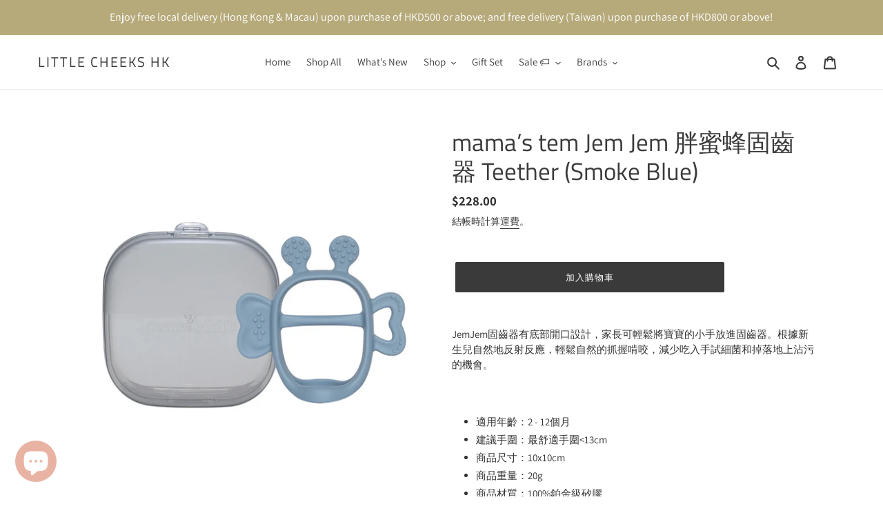

--- FILE ---
content_type: text/javascript
request_url: https://pickupoptions-scriptglobal.wavecommerce.hk/localpickup.js?secret=4d133b806e034724985429f22fc90a89&shop=little-cheeks-hk.myshopify.com
body_size: 88947
content:
/*! For license information please see localpickup.js.LICENSE.txt */
(()=>{var t={5762:(t,e,n)=>{"use strict";n.r(e),n.d(e,{BrowserClient:()=>Pe,Hub:()=>nt,Integrations:()=>tn,SDK_NAME:()=>Je,SDK_VERSION:()=>bt,Scope:()=>I,Severity:()=>u,Status:()=>c,Transports:()=>o,addBreadcrumb:()=>dt,addGlobalEventProcessor:()=>Y,captureEvent:()=>pt,captureException:()=>lt,captureMessage:()=>ft,close:()=>Xe,configureScope:()=>ht,defaultIntegrations:()=>Be,eventFromException:()=>Jt,eventFromMessage:()=>Zt,flush:()=>Ve,forceLoad:()=>We,getCurrentHub:()=>ot,getHubFromCarrier:()=>st,init:()=>Ge,injectReportDialog:()=>_e,lastEventId:()=>qe,makeMain:()=>it,onLoad:()=>ze,setContext:()=>_t,setExtra:()=>yt,setExtras:()=>vt,setTag:()=>mt,setTags:()=>gt,setUser:()=>Et,showReportDialog:()=>He,startTransaction:()=>wt,withScope:()=>St,wrap:()=>$e});var r={};n.r(r),n.d(r,{FunctionToString:()=>Le,InboundFilters:()=>Me});var i={};n.r(i),n.d(i,{Breadcrumbs:()=>Ie,Dedupe:()=>De,GlobalHandlers:()=>je,LinkedErrors:()=>Ne,TryCatch:()=>Ke,UserAgent:()=>Ue});var o={};n.r(o),n.d(o,{BaseTransport:()=>ue,FetchTransport:()=>ce,XHRTransport:()=>le});var a=function(t,e){return a=Object.setPrototypeOf||{__proto__:[]}instanceof Array&&function(t,e){t.__proto__=e}||function(t,e){for(var n in e)e.hasOwnProperty(n)&&(t[n]=e[n])},a(t,e)};function s(t,e){function n(){this.constructor=t}a(t,e),t.prototype=null===e?Object.create(e):(n.prototype=e.prototype,new n)}var u,c,l=function(){return l=Object.assign||function(t){for(var e,n=1,r=arguments.length;n<r;n++)for(var i in e=arguments[n])Object.prototype.hasOwnProperty.call(e,i)&&(t[i]=e[i]);return t},l.apply(this,arguments)};function f(t){var e="function"==typeof Symbol&&t[Symbol.iterator],n=0;return e?e.call(t):{next:function(){return t&&n>=t.length&&(t=void 0),{value:t&&t[n++],done:!t}}}}function p(t,e){var n="function"==typeof Symbol&&t[Symbol.iterator];if(!n)return t;var r,i,o=n.call(t),a=[];try{for(;(void 0===e||e-- >0)&&!(r=o.next()).done;)a.push(r.value)}catch(t){i={error:t}}finally{try{r&&!r.done&&(n=o.return)&&n.call(o)}finally{if(i)throw i.error}}return a}function h(){for(var t=[],e=0;e<arguments.length;e++)t=t.concat(p(arguments[e]));return t}function d(t){switch(Object.prototype.toString.call(t)){case"[object Error]":case"[object Exception]":case"[object DOMException]":return!0;default:return b(t,Error)}}function _(t){return"[object ErrorEvent]"===Object.prototype.toString.call(t)}function v(t){return"[object DOMError]"===Object.prototype.toString.call(t)}function g(t){return"[object String]"===Object.prototype.toString.call(t)}function y(t){return null===t||"object"!=typeof t&&"function"!=typeof t}function m(t){return"[object Object]"===Object.prototype.toString.call(t)}function E(t){return"undefined"!=typeof Event&&b(t,Event)}function S(t){return"undefined"!=typeof Element&&b(t,Element)}function w(t){return Boolean(t&&t.then&&"function"==typeof t.then)}function b(t,e){try{return t instanceof e}catch(t){return!1}}!function(t){t.Fatal="fatal",t.Error="error",t.Warning="warning",t.Log="log",t.Info="info",t.Debug="debug",t.Critical="critical"}(u||(u={})),function(t){t.fromString=function(e){switch(e){case"debug":return t.Debug;case"info":return t.Info;case"warn":case"warning":return t.Warning;case"error":return t.Error;case"fatal":return t.Fatal;case"critical":return t.Critical;default:return t.Log}}}(u||(u={})),function(t){t.Unknown="unknown",t.Skipped="skipped",t.Success="success",t.RateLimit="rate_limit",t.Invalid="invalid",t.Failed="failed"}(c||(c={})),function(t){t.fromHttpCode=function(e){return e>=200&&e<300?t.Success:429===e?t.RateLimit:e>=400&&e<500?t.Invalid:e>=500?t.Failed:t.Unknown}}(c||(c={}));var A,k=n(4180);!function(t){t.PENDING="PENDING",t.RESOLVED="RESOLVED",t.REJECTED="REJECTED"}(A||(A={}));var R,x,O=function(){function t(t){var e=this;this._state=A.PENDING,this._handlers=[],this._resolve=function(t){e._setResult(A.RESOLVED,t)},this._reject=function(t){e._setResult(A.REJECTED,t)},this._setResult=function(t,n){e._state===A.PENDING&&(w(n)?n.then(e._resolve,e._reject):(e._state=t,e._value=n,e._executeHandlers()))},this._attachHandler=function(t){e._handlers=e._handlers.concat(t),e._executeHandlers()},this._executeHandlers=function(){if(e._state!==A.PENDING){var t=e._handlers.slice();e._handlers=[],t.forEach((function(t){t.done||(e._state===A.RESOLVED&&t.onfulfilled&&t.onfulfilled(e._value),e._state===A.REJECTED&&t.onrejected&&t.onrejected(e._value),t.done=!0)}))}};try{t(this._resolve,this._reject)}catch(t){this._reject(t)}}return t.resolve=function(e){return new t((function(t){t(e)}))},t.reject=function(e){return new t((function(t,n){n(e)}))},t.all=function(e){return new t((function(n,r){if(Array.isArray(e))if(0!==e.length){var i=e.length,o=[];e.forEach((function(e,a){t.resolve(e).then((function(t){o[a]=t,0==(i-=1)&&n(o)})).then(null,r)}))}else n([]);else r(new TypeError("Promise.all requires an array as input."))}))},t.prototype.then=function(e,n){var r=this;return new t((function(t,i){r._attachHandler({done:!1,onfulfilled:function(n){if(e)try{return void t(e(n))}catch(t){return void i(t)}else t(n)},onrejected:function(e){if(n)try{return void t(n(e))}catch(t){return void i(t)}else i(e)}})}))},t.prototype.catch=function(t){return this.then((function(t){return t}),t)},t.prototype.finally=function(e){var n=this;return new t((function(t,r){var i,o;return n.then((function(t){o=!1,i=t,e&&e()}),(function(t){o=!0,i=t,e&&e()})).then((function(){o?r(i):t(i)}))}))},t.prototype.toString=function(){return"[object SyncPromise]"},t}(),T=n(7451),I=function(){function t(){this._notifyingListeners=!1,this._scopeListeners=[],this._eventProcessors=[],this._breadcrumbs=[],this._user={},this._tags={},this._extra={},this._contexts={}}return t.clone=function(e){var n=new t;return e&&(n._breadcrumbs=h(e._breadcrumbs),n._tags=l({},e._tags),n._extra=l({},e._extra),n._contexts=l({},e._contexts),n._user=e._user,n._level=e._level,n._span=e._span,n._session=e._session,n._transactionName=e._transactionName,n._fingerprint=e._fingerprint,n._eventProcessors=h(e._eventProcessors),n._requestSession=e._requestSession),n},t.prototype.addScopeListener=function(t){this._scopeListeners.push(t)},t.prototype.addEventProcessor=function(t){return this._eventProcessors.push(t),this},t.prototype.setUser=function(t){return this._user=t||{},this._session&&this._session.update({user:t}),this._notifyScopeListeners(),this},t.prototype.getUser=function(){return this._user},t.prototype.getRequestSession=function(){return this._requestSession},t.prototype.setRequestSession=function(t){return this._requestSession=t,this},t.prototype.setTags=function(t){return this._tags=l(l({},this._tags),t),this._notifyScopeListeners(),this},t.prototype.setTag=function(t,e){var n;return this._tags=l(l({},this._tags),((n={})[t]=e,n)),this._notifyScopeListeners(),this},t.prototype.setExtras=function(t){return this._extra=l(l({},this._extra),t),this._notifyScopeListeners(),this},t.prototype.setExtra=function(t,e){var n;return this._extra=l(l({},this._extra),((n={})[t]=e,n)),this._notifyScopeListeners(),this},t.prototype.setFingerprint=function(t){return this._fingerprint=t,this._notifyScopeListeners(),this},t.prototype.setLevel=function(t){return this._level=t,this._notifyScopeListeners(),this},t.prototype.setTransactionName=function(t){return this._transactionName=t,this._notifyScopeListeners(),this},t.prototype.setTransaction=function(t){return this.setTransactionName(t)},t.prototype.setContext=function(t,e){var n;return null===e?delete this._contexts[t]:this._contexts=l(l({},this._contexts),((n={})[t]=e,n)),this._notifyScopeListeners(),this},t.prototype.setSpan=function(t){return this._span=t,this._notifyScopeListeners(),this},t.prototype.getSpan=function(){return this._span},t.prototype.getTransaction=function(){var t,e,n,r,i=this.getSpan();return(null===(t=i)||void 0===t?void 0:t.transaction)?null===(e=i)||void 0===e?void 0:e.transaction:(null===(r=null===(n=i)||void 0===n?void 0:n.spanRecorder)||void 0===r?void 0:r.spans[0])?i.spanRecorder.spans[0]:void 0},t.prototype.setSession=function(t){return t?this._session=t:delete this._session,this._notifyScopeListeners(),this},t.prototype.getSession=function(){return this._session},t.prototype.update=function(e){if(!e)return this;if("function"==typeof e){var n=e(this);return n instanceof t?n:this}return e instanceof t?(this._tags=l(l({},this._tags),e._tags),this._extra=l(l({},this._extra),e._extra),this._contexts=l(l({},this._contexts),e._contexts),e._user&&Object.keys(e._user).length&&(this._user=e._user),e._level&&(this._level=e._level),e._fingerprint&&(this._fingerprint=e._fingerprint),e._requestSession&&(this._requestSession=e._requestSession)):m(e)&&(this._tags=l(l({},this._tags),e.tags),this._extra=l(l({},this._extra),e.extra),this._contexts=l(l({},this._contexts),e.contexts),e.user&&(this._user=e.user),e.level&&(this._level=e.level),e.fingerprint&&(this._fingerprint=e.fingerprint),e.requestSession&&(this._requestSession=e.requestSession)),this},t.prototype.clear=function(){return this._breadcrumbs=[],this._tags={},this._extra={},this._user={},this._contexts={},this._level=void 0,this._transactionName=void 0,this._fingerprint=void 0,this._requestSession=void 0,this._span=void 0,this._session=void 0,this._notifyScopeListeners(),this},t.prototype.addBreadcrumb=function(t,e){var n="number"==typeof e?Math.min(e,100):100;if(n<=0)return this;var r=l({timestamp:(0,k.yW)()},t);return this._breadcrumbs=h(this._breadcrumbs,[r]).slice(-n),this._notifyScopeListeners(),this},t.prototype.clearBreadcrumbs=function(){return this._breadcrumbs=[],this._notifyScopeListeners(),this},t.prototype.applyToEvent=function(t,e){var n;if(this._extra&&Object.keys(this._extra).length&&(t.extra=l(l({},this._extra),t.extra)),this._tags&&Object.keys(this._tags).length&&(t.tags=l(l({},this._tags),t.tags)),this._user&&Object.keys(this._user).length&&(t.user=l(l({},this._user),t.user)),this._contexts&&Object.keys(this._contexts).length&&(t.contexts=l(l({},this._contexts),t.contexts)),this._level&&(t.level=this._level),this._transactionName&&(t.transaction=this._transactionName),this._span){t.contexts=l({trace:this._span.getTraceContext()},t.contexts);var r=null===(n=this._span.transaction)||void 0===n?void 0:n.name;r&&(t.tags=l({transaction:r},t.tags))}return this._applyFingerprint(t),t.breadcrumbs=h(t.breadcrumbs||[],this._breadcrumbs),t.breadcrumbs=t.breadcrumbs.length>0?t.breadcrumbs:void 0,this._notifyEventProcessors(h(P(),this._eventProcessors),t,e)},t.prototype._notifyEventProcessors=function(t,e,n,r){var i=this;return void 0===r&&(r=0),new O((function(o,a){var s=t[r];if(null===e||"function"!=typeof s)o(e);else{var u=s(l({},e),n);w(u)?u.then((function(e){return i._notifyEventProcessors(t,e,n,r+1).then(o)})).then(null,a):i._notifyEventProcessors(t,u,n,r+1).then(o).then(null,a)}}))},t.prototype._notifyScopeListeners=function(){var t=this;this._notifyingListeners||(this._notifyingListeners=!0,this._scopeListeners.forEach((function(e){e(t)})),this._notifyingListeners=!1)},t.prototype._applyFingerprint=function(t){t.fingerprint=t.fingerprint?Array.isArray(t.fingerprint)?t.fingerprint:[t.fingerprint]:[],this._fingerprint&&(t.fingerprint=t.fingerprint.concat(this._fingerprint)),t.fingerprint&&!t.fingerprint.length&&delete t.fingerprint},t}();function P(){var t=(0,T.Rf)();return t.__SENTRY__=t.__SENTRY__||{},t.__SENTRY__.globalEventProcessors=t.__SENTRY__.globalEventProcessors||[],t.__SENTRY__.globalEventProcessors}function Y(t){P().push(t)}!function(t){t.Ok="ok",t.Exited="exited",t.Crashed="crashed",t.Abnormal="abnormal"}(R||(R={})),function(t){t.Ok="ok",t.Errored="errored",t.Crashed="crashed"}(x||(x={}));var M=(0,T.Rf)(),L="Sentry Logger ",C=function(){function t(){this._enabled=!1}return t.prototype.disable=function(){this._enabled=!1},t.prototype.enable=function(){this._enabled=!0},t.prototype.log=function(){for(var t=[],e=0;e<arguments.length;e++)t[e]=arguments[e];this._enabled&&(0,T.Cf)((function(){M.console.log(L+"[Log]: "+t.join(" "))}))},t.prototype.warn=function(){for(var t=[],e=0;e<arguments.length;e++)t[e]=arguments[e];this._enabled&&(0,T.Cf)((function(){M.console.warn(L+"[Warn]: "+t.join(" "))}))},t.prototype.error=function(){for(var t=[],e=0;e<arguments.length;e++)t[e]=arguments[e];this._enabled&&(0,T.Cf)((function(){M.console.error(L+"[Error]: "+t.join(" "))}))},t}();M.__SENTRY__=M.__SENTRY__||{};var K=M.__SENTRY__.logger||(M.__SENTRY__.logger=new C),j=n(5728);function N(t,e){try{for(var n=t,r=[],i=0,o=0,a=" > ".length,s=void 0;n&&i++<5&&!("html"===(s=D(n,e))||i>1&&o+r.length*a+s.length>=80);)r.push(s),o+=s.length,n=n.parentNode;return r.reverse().join(" > ")}catch(t){return"<unknown>"}}function D(t,e){var n,r,i,o,a,s,u,c=t,l=[];if(!c||!c.tagName)return"";l.push(c.tagName.toLowerCase());var f=(null===(n=e)||void 0===n?void 0:n.length)?e.filter((function(t){return c.getAttribute(t)})).map((function(t){return[t,c.getAttribute(t)]})):null;if(null===(r=f)||void 0===r?void 0:r.length)f.forEach((function(t){l.push("["+t[0]+'="'+t[1]+'"]')}));else if(c.id&&l.push("#"+c.id),(i=c.className)&&g(i))for(o=i.split(/\s+/),u=0;u<o.length;u++)l.push("."+o[u]);var p=["type","name","title","alt"];for(u=0;u<p.length;u++)a=p[u],(s=c.getAttribute(a))&&l.push("["+a+'="'+s+'"]');return l.join("")}var F=function(){function t(){this._hasWeakSet="function"==typeof WeakSet,this._inner=this._hasWeakSet?new WeakSet:[]}return t.prototype.memoize=function(t){if(this._hasWeakSet)return!!this._inner.has(t)||(this._inner.add(t),!1);for(var e=0;e<this._inner.length;e++)if(this._inner[e]===t)return!0;return this._inner.push(t),!1},t.prototype.unmemoize=function(t){if(this._hasWeakSet)this._inner.delete(t);else for(var e=0;e<this._inner.length;e++)if(this._inner[e]===t){this._inner.splice(e,1);break}},t}(),U="<anonymous>";function B(t){try{return t&&"function"==typeof t&&t.name||U}catch(t){return U}}function G(t,e){return void 0===e&&(e=0),"string"!=typeof t||0===e||t.length<=e?t:t.substr(0,e)+"..."}function H(t,e){if(!Array.isArray(t))return"";for(var n=[],r=0;r<t.length;r++){var i=t[r];try{n.push(String(i))}catch(t){n.push("[value cannot be serialized]")}}return n.join(e)}function q(t,e){return!!g(t)&&(n=e,"[object RegExp]"===Object.prototype.toString.call(n)?e.test(t):"string"==typeof e&&-1!==t.indexOf(e));var n}function W(t,e,n){if(e in t){var r=t[e],i=n(r);if("function"==typeof i)try{i.prototype=i.prototype||{},Object.defineProperties(i,{__sentry_original__:{enumerable:!1,value:r}})}catch(t){}t[e]=i}}function z(t){if(d(t)){var e=t,n={message:e.message,name:e.name,stack:e.stack};for(var r in e)Object.prototype.hasOwnProperty.call(e,r)&&(n[r]=e[r]);return n}if(E(t)){var i=t,o={};o.type=i.type;try{o.target=S(i.target)?N(i.target):Object.prototype.toString.call(i.target)}catch(t){o.target="<unknown>"}try{o.currentTarget=S(i.currentTarget)?N(i.currentTarget):Object.prototype.toString.call(i.currentTarget)}catch(t){o.currentTarget="<unknown>"}for(var r in"undefined"!=typeof CustomEvent&&b(t,CustomEvent)&&(o.detail=i.detail),i)Object.prototype.hasOwnProperty.call(i,r)&&(o[r]=i);return o}return t}function V(t,e,n){void 0===e&&(e=3),void 0===n&&(n=102400);var r,i=J(t,e);return r=i,function(t){return~-encodeURI(t).split(/%..|./).length}(JSON.stringify(r))>n?V(t,e-1,n):i}function X(t,e){return"domain"===e&&t&&"object"==typeof t&&t._events?"[Domain]":"domainEmitter"===e?"[DomainEmitter]":void 0!==n.g&&t===n.g?"[Global]":"undefined"!=typeof window&&t===window?"[Window]":"undefined"!=typeof document&&t===document?"[Document]":m(r=t)&&"nativeEvent"in r&&"preventDefault"in r&&"stopPropagation"in r?"[SyntheticEvent]":"number"==typeof t&&t!=t?"[NaN]":void 0===t?"[undefined]":"function"==typeof t?"[Function: "+B(t)+"]":"symbol"==typeof t?"["+String(t)+"]":"bigint"==typeof t?"[BigInt: "+String(t)+"]":t;var r}function $(t,e,n,r){if(void 0===n&&(n=1/0),void 0===r&&(r=new F),0===n)return function(t){var e=Object.prototype.toString.call(t);if("string"==typeof t)return t;if("[object Object]"===e)return"[Object]";if("[object Array]"===e)return"[Array]";var n=X(t);return y(n)?n:e}(e);if(null!=e&&"function"==typeof e.toJSON)return e.toJSON();var i=X(e,t);if(y(i))return i;var o=z(e),a=Array.isArray(e)?[]:{};if(r.memoize(e))return"[Circular ~]";for(var s in o)Object.prototype.hasOwnProperty.call(o,s)&&(a[s]=$(s,o[s],n-1,r));return r.unmemoize(e),a}function J(t,e){try{return JSON.parse(JSON.stringify(t,(function(t,n){return $(t,n,e)})))}catch(t){return"**non-serializable**"}}function Z(t,e){void 0===e&&(e=40);var n=Object.keys(z(t));if(n.sort(),!n.length)return"[object has no keys]";if(n[0].length>=e)return G(n[0],e);for(var r=n.length;r>0;r--){var i=n.slice(0,r).join(", ");if(!(i.length>e))return r===n.length?i:G(i,e)}return""}function Q(t){var e,n;if(m(t)){var r=t,i={};try{for(var o=f(Object.keys(r)),a=o.next();!a.done;a=o.next()){var s=a.value;void 0!==r[s]&&(i[s]=Q(r[s]))}}catch(t){e={error:t}}finally{try{a&&!a.done&&(n=o.return)&&n.call(o)}finally{if(e)throw e.error}}return i}return Array.isArray(t)?t.map(Q):t}var tt=function(){function t(t){this.errors=0,this.sid=(0,T.DM)(),this.duration=0,this.status=R.Ok,this.init=!0,this.ignoreDuration=!1;var e=(0,k.ph)();this.timestamp=e,this.started=e,t&&this.update(t)}return t.prototype.update=function(t){if(void 0===t&&(t={}),t.user&&(!this.ipAddress&&t.user.ip_address&&(this.ipAddress=t.user.ip_address),this.did||t.did||(this.did=t.user.id||t.user.email||t.user.username)),this.timestamp=t.timestamp||(0,k.ph)(),t.ignoreDuration&&(this.ignoreDuration=t.ignoreDuration),t.sid&&(this.sid=32===t.sid.length?t.sid:(0,T.DM)()),void 0!==t.init&&(this.init=t.init),!this.did&&t.did&&(this.did=""+t.did),"number"==typeof t.started&&(this.started=t.started),this.ignoreDuration)this.duration=void 0;else if("number"==typeof t.duration)this.duration=t.duration;else{var e=this.timestamp-this.started;this.duration=e>=0?e:0}t.release&&(this.release=t.release),t.environment&&(this.environment=t.environment),!this.ipAddress&&t.ipAddress&&(this.ipAddress=t.ipAddress),!this.userAgent&&t.userAgent&&(this.userAgent=t.userAgent),"number"==typeof t.errors&&(this.errors=t.errors),t.status&&(this.status=t.status)},t.prototype.close=function(t){t?this.update({status:t}):this.status===R.Ok?this.update({status:R.Exited}):this.update()},t.prototype.toJSON=function(){return Q({sid:""+this.sid,init:this.init,started:new Date(1e3*this.started).toISOString(),timestamp:new Date(1e3*this.timestamp).toISOString(),status:this.status,errors:this.errors,did:"number"==typeof this.did||"string"==typeof this.did?""+this.did:void 0,duration:this.duration,attrs:Q({release:this.release,environment:this.environment,ip_address:this.ipAddress,user_agent:this.userAgent})})},t}(),et=4,nt=function(){function t(t,e,n){void 0===e&&(e=new I),void 0===n&&(n=et),this._version=n,this._stack=[{}],this.getStackTop().scope=e,this.bindClient(t)}return t.prototype.isOlderThan=function(t){return this._version<t},t.prototype.bindClient=function(t){this.getStackTop().client=t,t&&t.setupIntegrations&&t.setupIntegrations()},t.prototype.pushScope=function(){var t=I.clone(this.getScope());return this.getStack().push({client:this.getClient(),scope:t}),t},t.prototype.popScope=function(){return!(this.getStack().length<=1||!this.getStack().pop())},t.prototype.withScope=function(t){var e=this.pushScope();try{t(e)}finally{this.popScope()}},t.prototype.getClient=function(){return this.getStackTop().client},t.prototype.getScope=function(){return this.getStackTop().scope},t.prototype.getStack=function(){return this._stack},t.prototype.getStackTop=function(){return this._stack[this._stack.length-1]},t.prototype.captureException=function(t,e){var n=this._lastEventId=(0,T.DM)(),r=e;if(!e){var i=void 0;try{throw new Error("Sentry syntheticException")}catch(t){i=t}r={originalException:t,syntheticException:i}}return this._invokeClient("captureException",t,l(l({},r),{event_id:n})),n},t.prototype.captureMessage=function(t,e,n){var r=this._lastEventId=(0,T.DM)(),i=n;if(!n){var o=void 0;try{throw new Error(t)}catch(t){o=t}i={originalException:t,syntheticException:o}}return this._invokeClient("captureMessage",t,e,l(l({},i),{event_id:r})),r},t.prototype.captureEvent=function(t,e){var n=this._lastEventId=(0,T.DM)();return this._invokeClient("captureEvent",t,l(l({},e),{event_id:n})),n},t.prototype.lastEventId=function(){return this._lastEventId},t.prototype.addBreadcrumb=function(t,e){var n=this.getStackTop(),r=n.scope,i=n.client;if(r&&i){var o=i.getOptions&&i.getOptions()||{},a=o.beforeBreadcrumb,s=void 0===a?null:a,u=o.maxBreadcrumbs,c=void 0===u?100:u;if(!(c<=0)){var f=(0,k.yW)(),p=l({timestamp:f},t),h=s?(0,T.Cf)((function(){return s(p,e)})):p;null!==h&&r.addBreadcrumb(h,c)}}},t.prototype.setUser=function(t){var e=this.getScope();e&&e.setUser(t)},t.prototype.setTags=function(t){var e=this.getScope();e&&e.setTags(t)},t.prototype.setExtras=function(t){var e=this.getScope();e&&e.setExtras(t)},t.prototype.setTag=function(t,e){var n=this.getScope();n&&n.setTag(t,e)},t.prototype.setExtra=function(t,e){var n=this.getScope();n&&n.setExtra(t,e)},t.prototype.setContext=function(t,e){var n=this.getScope();n&&n.setContext(t,e)},t.prototype.configureScope=function(t){var e=this.getStackTop(),n=e.scope,r=e.client;n&&r&&t(n)},t.prototype.run=function(t){var e=it(this);try{t(this)}finally{it(e)}},t.prototype.getIntegration=function(t){var e=this.getClient();if(!e)return null;try{return e.getIntegration(t)}catch(e){return K.warn("Cannot retrieve integration "+t.id+" from the current Hub"),null}},t.prototype.startSpan=function(t){return this._callExtensionMethod("startSpan",t)},t.prototype.startTransaction=function(t,e){return this._callExtensionMethod("startTransaction",t,e)},t.prototype.traceHeaders=function(){return this._callExtensionMethod("traceHeaders")},t.prototype.captureSession=function(t){if(void 0===t&&(t=!1),t)return this.endSession();this._sendSessionUpdate()},t.prototype.endSession=function(){var t,e,n,r,i;null===(n=null===(e=null===(t=this.getStackTop())||void 0===t?void 0:t.scope)||void 0===e?void 0:e.getSession())||void 0===n||n.close(),this._sendSessionUpdate(),null===(i=null===(r=this.getStackTop())||void 0===r?void 0:r.scope)||void 0===i||i.setSession()},t.prototype.startSession=function(t){var e=this.getStackTop(),n=e.scope,r=e.client,i=r&&r.getOptions()||{},o=i.release,a=i.environment,s=((0,T.Rf)().navigator||{}).userAgent,u=new tt(l(l(l({release:o,environment:a},n&&{user:n.getUser()}),s&&{userAgent:s}),t));if(n){var c=n.getSession&&n.getSession();c&&c.status===R.Ok&&c.update({status:R.Exited}),this.endSession(),n.setSession(u)}return u},t.prototype._sendSessionUpdate=function(){var t=this.getStackTop(),e=t.scope,n=t.client;if(e){var r=e.getSession&&e.getSession();r&&n&&n.captureSession&&n.captureSession(r)}},t.prototype._invokeClient=function(t){for(var e,n=[],r=1;r<arguments.length;r++)n[r-1]=arguments[r];var i=this.getStackTop(),o=i.scope,a=i.client;a&&a[t]&&(e=a)[t].apply(e,h(n,[o]))},t.prototype._callExtensionMethod=function(t){for(var e=[],n=1;n<arguments.length;n++)e[n-1]=arguments[n];var r=rt().__SENTRY__;if(r&&r.extensions&&"function"==typeof r.extensions[t])return r.extensions[t].apply(this,e);K.warn("Extension method "+t+" couldn't be found, doing nothing.")},t}();function rt(){var t=(0,T.Rf)();return t.__SENTRY__=t.__SENTRY__||{extensions:{},hub:void 0},t}function it(t){var e=rt(),n=st(e);return ut(e,t),n}function ot(){var t=rt();return at(t)&&!st(t).isOlderThan(et)||ut(t,new nt),(0,j.KV)()?function(t){var e,n,r;try{var i=null===(r=null===(n=null===(e=rt().__SENTRY__)||void 0===e?void 0:e.extensions)||void 0===n?void 0:n.domain)||void 0===r?void 0:r.active;if(!i)return st(t);if(!at(i)||st(i).isOlderThan(et)){var o=st(t).getStackTop();ut(i,new nt(o.client,I.clone(o.scope)))}return st(i)}catch(e){return st(t)}}(t):st(t)}function at(t){return!!(t&&t.__SENTRY__&&t.__SENTRY__.hub)}function st(t){return t&&t.__SENTRY__&&t.__SENTRY__.hub||(t.__SENTRY__=t.__SENTRY__||{},t.__SENTRY__.hub=new nt),t.__SENTRY__.hub}function ut(t,e){return!!t&&(t.__SENTRY__=t.__SENTRY__||{},t.__SENTRY__.hub=e,!0)}function ct(t){for(var e=[],n=1;n<arguments.length;n++)e[n-1]=arguments[n];var r=ot();if(r&&r[t])return r[t].apply(r,h(e));throw new Error("No hub defined or "+t+" was not found on the hub, please open a bug report.")}function lt(t,e){var n;try{throw new Error("Sentry syntheticException")}catch(t){n=t}return ct("captureException",t,{captureContext:e,originalException:t,syntheticException:n})}function ft(t,e){var n;try{throw new Error(t)}catch(t){n=t}return ct("captureMessage",t,"string"==typeof e?e:void 0,l({originalException:t,syntheticException:n},"string"!=typeof e?{captureContext:e}:void 0))}function pt(t){return ct("captureEvent",t)}function ht(t){ct("configureScope",t)}function dt(t){ct("addBreadcrumb",t)}function _t(t,e){ct("setContext",t,e)}function vt(t){ct("setExtras",t)}function gt(t){ct("setTags",t)}function yt(t,e){ct("setExtra",t,e)}function mt(t,e){ct("setTag",t,e)}function Et(t){ct("setUser",t)}function St(t){ct("withScope",t)}function wt(t,e){return ct("startTransaction",l({},t),e)}var bt="6.8.0",At=Object.setPrototypeOf||({__proto__:[]}instanceof Array?function(t,e){return t.__proto__=e,t}:function(t,e){for(var n in e)t.hasOwnProperty(n)||(t[n]=e[n]);return t}),kt=function(t){function e(e){var n=this.constructor,r=t.call(this,e)||this;return r.message=e,r.name=n.prototype.constructor.name,At(r,n.prototype),r}return s(e,t),e}(Error),Rt=/^(?:(\w+):)\/\/(?:(\w+)(?::(\w+))?@)([\w.-]+)(?::(\d+))?\/(.+)/,xt="Invalid Dsn",Ot=function(){function t(t){"string"==typeof t?this._fromString(t):this._fromComponents(t),this._validate()}return t.prototype.toString=function(t){void 0===t&&(t=!1);var e=this,n=e.host,r=e.path,i=e.pass,o=e.port,a=e.projectId;return e.protocol+"://"+e.publicKey+(t&&i?":"+i:"")+"@"+n+(o?":"+o:"")+"/"+(r?r+"/":r)+a},t.prototype._fromString=function(t){var e=Rt.exec(t);if(!e)throw new kt(xt);var n=p(e.slice(1),6),r=n[0],i=n[1],o=n[2],a=void 0===o?"":o,s=n[3],u=n[4],c=void 0===u?"":u,l="",f=n[5],h=f.split("/");if(h.length>1&&(l=h.slice(0,-1).join("/"),f=h.pop()),f){var d=f.match(/^\d+/);d&&(f=d[0])}this._fromComponents({host:s,pass:a,path:l,projectId:f,port:c,protocol:r,publicKey:i})},t.prototype._fromComponents=function(t){"user"in t&&!("publicKey"in t)&&(t.publicKey=t.user),this.user=t.publicKey||"",this.protocol=t.protocol,this.publicKey=t.publicKey||"",this.pass=t.pass||"",this.host=t.host,this.port=t.port||"",this.path=t.path||"",this.projectId=t.projectId},t.prototype._validate=function(){var t=this;if(["protocol","publicKey","host","projectId"].forEach((function(e){if(!t[e])throw new kt(xt+": "+e+" missing")})),!this.projectId.match(/^\d+$/))throw new kt(xt+": Invalid projectId "+this.projectId);if("http"!==this.protocol&&"https"!==this.protocol)throw new kt(xt+": Invalid protocol "+this.protocol);if(this.port&&isNaN(parseInt(this.port,10)))throw new kt(xt+": Invalid port "+this.port)},t}(),Tt=[];function It(t){return t.reduce((function(t,e){return t.every((function(t){return e.name!==t.name}))&&t.push(e),t}),[])}var Pt=function(){function t(t,e){this._integrations={},this._processing=0,this._backend=new t(e),this._options=e,e.dsn&&(this._dsn=new Ot(e.dsn))}return t.prototype.captureException=function(t,e,n){var r=this,i=e&&e.event_id;return this._process(this._getBackend().eventFromException(t,e).then((function(t){return r._captureEvent(t,e,n)})).then((function(t){i=t}))),i},t.prototype.captureMessage=function(t,e,n,r){var i=this,o=n&&n.event_id,a=y(t)?this._getBackend().eventFromMessage(String(t),e,n):this._getBackend().eventFromException(t,n);return this._process(a.then((function(t){return i._captureEvent(t,n,r)})).then((function(t){o=t}))),o},t.prototype.captureEvent=function(t,e,n){var r=e&&e.event_id;return this._process(this._captureEvent(t,e,n).then((function(t){r=t}))),r},t.prototype.captureSession=function(t){this._isEnabled()?"string"!=typeof t.release?K.warn("Discarded session because of missing or non-string release"):(this._sendSession(t),t.update({init:!1})):K.warn("SDK not enabled, will not capture session.")},t.prototype.getDsn=function(){return this._dsn},t.prototype.getOptions=function(){return this._options},t.prototype.flush=function(t){var e=this;return this._isClientProcessing(t).then((function(n){return e._getBackend().getTransport().close(t).then((function(t){return n&&t}))}))},t.prototype.close=function(t){var e=this;return this.flush(t).then((function(t){return e.getOptions().enabled=!1,t}))},t.prototype.setupIntegrations=function(){var t,e;this._isEnabled()&&(this._integrations=(t=this._options,e={},function(t){var e=t.defaultIntegrations&&h(t.defaultIntegrations)||[],n=t.integrations,r=h(It(e));Array.isArray(n)?r=h(r.filter((function(t){return n.every((function(e){return e.name!==t.name}))})),It(n)):"function"==typeof n&&(r=n(r),r=Array.isArray(r)?r:[r]);var i=r.map((function(t){return t.name})),o="Debug";return-1!==i.indexOf(o)&&r.push.apply(r,h(r.splice(i.indexOf(o),1))),r}(t).forEach((function(t){e[t.name]=t,function(t){-1===Tt.indexOf(t.name)&&(t.setupOnce(Y,ot),Tt.push(t.name),K.log("Integration installed: "+t.name))}(t)})),e))},t.prototype.getIntegration=function(t){try{return this._integrations[t.id]||null}catch(e){return K.warn("Cannot retrieve integration "+t.id+" from the current Client"),null}},t.prototype._updateSessionFromEvent=function(t,e){var n,r,i=!1,o=!1,a=e.exception&&e.exception.values;if(a){o=!0;try{for(var s=f(a),u=s.next();!u.done;u=s.next()){var c=u.value.mechanism;if(c&&!1===c.handled){i=!0;break}}}catch(t){n={error:t}}finally{try{u&&!u.done&&(r=s.return)&&r.call(s)}finally{if(n)throw n.error}}}var p=t.status===R.Ok;(p&&0===t.errors||p&&i)&&(t.update(l(l({},i&&{status:R.Crashed}),{errors:t.errors||Number(o||i)})),this.captureSession(t))},t.prototype._sendSession=function(t){this._getBackend().sendSession(t)},t.prototype._isClientProcessing=function(t){var e=this;return new O((function(n){var r=0,i=setInterval((function(){0==e._processing?(clearInterval(i),n(!0)):(r+=1,t&&r>=t&&(clearInterval(i),n(!1)))}),1)}))},t.prototype._getBackend=function(){return this._backend},t.prototype._isEnabled=function(){return!1!==this.getOptions().enabled&&void 0!==this._dsn},t.prototype._prepareEvent=function(t,e,n){var r=this,i=this.getOptions().normalizeDepth,o=void 0===i?3:i,a=l(l({},t),{event_id:t.event_id||(n&&n.event_id?n.event_id:(0,T.DM)()),timestamp:t.timestamp||(0,k.yW)()});this._applyClientOptions(a),this._applyIntegrationsMetadata(a);var s=e;n&&n.captureContext&&(s=I.clone(s).update(n.captureContext));var u=O.resolve(a);return s&&(u=s.applyToEvent(a,n)),u.then((function(t){return"number"==typeof o&&o>0?r._normalizeEvent(t,o):t}))},t.prototype._normalizeEvent=function(t,e){if(!t)return null;var n=l(l(l(l(l({},t),t.breadcrumbs&&{breadcrumbs:t.breadcrumbs.map((function(t){return l(l({},t),t.data&&{data:J(t.data,e)})}))}),t.user&&{user:J(t.user,e)}),t.contexts&&{contexts:J(t.contexts,e)}),t.extra&&{extra:J(t.extra,e)});return t.contexts&&t.contexts.trace&&(n.contexts.trace=t.contexts.trace),n},t.prototype._applyClientOptions=function(t){var e=this.getOptions(),n=e.environment,r=e.release,i=e.dist,o=e.maxValueLength,a=void 0===o?250:o;"environment"in t||(t.environment="environment"in e?n:"production"),void 0===t.release&&void 0!==r&&(t.release=r),void 0===t.dist&&void 0!==i&&(t.dist=i),t.message&&(t.message=G(t.message,a));var s=t.exception&&t.exception.values&&t.exception.values[0];s&&s.value&&(s.value=G(s.value,a));var u=t.request;u&&u.url&&(u.url=G(u.url,a))},t.prototype._applyIntegrationsMetadata=function(t){var e=Object.keys(this._integrations);e.length>0&&(t.sdk=t.sdk||{},t.sdk.integrations=h(t.sdk.integrations||[],e))},t.prototype._sendEvent=function(t){this._getBackend().sendEvent(t)},t.prototype._captureEvent=function(t,e,n){return this._processEvent(t,e,n).then((function(t){return t.event_id}),(function(t){K.error(t)}))},t.prototype._processEvent=function(t,e,n){var r=this,i=this.getOptions(),o=i.beforeSend,a=i.sampleRate;if(!this._isEnabled())return O.reject(new kt("SDK not enabled, will not capture event."));var s="transaction"===t.type;return!s&&"number"==typeof a&&Math.random()>a?O.reject(new kt("Discarding event because it's not included in the random sample (sampling rate = "+a+")")):this._prepareEvent(t,n,e).then((function(t){if(null===t)throw new kt("An event processor returned null, will not send event.");if(e&&e.data&&!0===e.data.__sentry__||s||!o)return t;var n=o(t,e);return r._ensureBeforeSendRv(n)})).then((function(t){if(null===t)throw new kt("`beforeSend` returned `null`, will not send event.");var e=n&&n.getSession&&n.getSession();return!s&&e&&r._updateSessionFromEvent(e,t),r._sendEvent(t),t})).then(null,(function(t){if(t instanceof kt)throw t;throw r.captureException(t,{data:{__sentry__:!0},originalException:t}),new kt("Event processing pipeline threw an error, original event will not be sent. Details have been sent as a new event.\nReason: "+t)}))},t.prototype._process=function(t){var e=this;this._processing+=1,t.then((function(t){return e._processing-=1,t}),(function(t){return e._processing-=1,t}))},t.prototype._ensureBeforeSendRv=function(t){var e="`beforeSend` method has to return `null` or a valid event.";if(w(t))return t.then((function(t){if(!m(t)&&null!==t)throw new kt(e);return t}),(function(t){throw new kt("beforeSend rejected with "+t)}));if(!m(t)&&null!==t)throw new kt(e);return t},t}(),Yt=function(){function t(){}return t.prototype.sendEvent=function(t){return O.resolve({reason:"NoopTransport: Event has been skipped because no Dsn is configured.",status:c.Skipped})},t.prototype.close=function(t){return O.resolve(!0)},t}(),Mt=function(){function t(t){this._options=t,this._options.dsn||K.warn("No DSN provided, backend will not do anything."),this._transport=this._setupTransport()}return t.prototype.eventFromException=function(t,e){throw new kt("Backend has to implement `eventFromException` method")},t.prototype.eventFromMessage=function(t,e,n){throw new kt("Backend has to implement `eventFromMessage` method")},t.prototype.sendEvent=function(t){this._transport.sendEvent(t).then(null,(function(t){K.error("Error while sending event: "+t)}))},t.prototype.sendSession=function(t){this._transport.sendSession?this._transport.sendSession(t).then(null,(function(t){K.error("Error while sending session: "+t)})):K.warn("Dropping session because custom transport doesn't implement sendSession")},t.prototype.getTransport=function(){return this._transport},t.prototype._setupTransport=function(){return new Yt},t}();function Lt(){if(!("fetch"in(0,T.Rf)()))return!1;try{return new Headers,new Request(""),new Response,!0}catch(t){return!1}}function Ct(t){return t&&/^function fetch\(\)\s+\{\s+\[native code\]\s+\}$/.test(t.toString())}function Kt(){if(!Lt())return!1;try{return new Request("_",{referrerPolicy:"origin"}),!0}catch(t){return!1}}var jt="?",Nt=/^\s*at (?:(.*?) ?\()?((?:file|https?|blob|chrome-extension|address|native|eval|webpack|<anonymous>|[-a-z]+:|.*bundle|\/).*?)(?::(\d+))?(?::(\d+))?\)?\s*$/i,Dt=/^\s*(.*?)(?:\((.*?)\))?(?:^|@)?((?:file|https?|blob|chrome|webpack|resource|moz-extension|capacitor).*?:\/.*?|\[native code\]|[^@]*(?:bundle|\d+\.js)|\/[\w\-. /=]+)(?::(\d+))?(?::(\d+))?\s*$/i,Ft=/^\s*at (?:((?:\[object object\])?.+) )?\(?((?:file|ms-appx|https?|webpack|blob):.*?):(\d+)(?::(\d+))?\)?\s*$/i,Ut=/(\S+) line (\d+)(?: > eval line \d+)* > eval/i,Bt=/\((\S*)(?::(\d+))(?::(\d+))\)/,Gt=/Minified React error #\d+;/i;function Ht(t){var e=null,n=0;t&&("number"==typeof t.framesToPop?n=t.framesToPop:Gt.test(t.message)&&(n=1));try{if(e=function(t){if(!t||!t.stacktrace)return null;for(var e,n=/ line (\d+).*script (?:in )?(\S+)(?:: in function (\S+))?$/i,r=/ line (\d+), column (\d+)\s*(?:in (?:<anonymous function: ([^>]+)>|([^)]+))\((.*)\))? in (.*):\s*$/i,i=t.stacktrace.split("\n"),o=[],a=0;a<i.length;a+=2){var s=null;(e=n.exec(i[a]))?s={url:e[2],func:e[3],args:[],line:+e[1],column:null}:(e=r.exec(i[a]))&&(s={url:e[6],func:e[3]||e[4],args:e[5]?e[5].split(","):[],line:+e[1],column:+e[2]}),s&&(!s.func&&s.line&&(s.func=jt),o.push(s))}return o.length?{message:Wt(t),name:t.name,stack:o}:null}(t),e)return qt(e,n)}catch(t){}try{if(e=function(t){if(!t||!t.stack)return null;for(var e,n,r,i=[],o=t.stack.split("\n"),a=0;a<o.length;++a){if(n=Nt.exec(o[a])){var s=n[2]&&0===n[2].indexOf("native");n[2]&&0===n[2].indexOf("eval")&&(e=Bt.exec(n[2]))&&(n[2]=e[1],n[3]=e[2],n[4]=e[3]);var u=n[2]&&0===n[2].indexOf("address at ")?n[2].substr("address at ".length):n[2],c=n[1]||jt,l=-1!==c.indexOf("safari-extension"),f=-1!==c.indexOf("safari-web-extension");(l||f)&&(c=-1!==c.indexOf("@")?c.split("@")[0]:jt,u=l?"safari-extension:"+u:"safari-web-extension:"+u),r={url:u,func:c,args:s?[n[2]]:[],line:n[3]?+n[3]:null,column:n[4]?+n[4]:null}}else if(n=Ft.exec(o[a]))r={url:n[2],func:n[1]||jt,args:[],line:+n[3],column:n[4]?+n[4]:null};else{if(!(n=Dt.exec(o[a])))continue;n[3]&&n[3].indexOf(" > eval")>-1&&(e=Ut.exec(n[3]))?(n[1]=n[1]||"eval",n[3]=e[1],n[4]=e[2],n[5]=""):0!==a||n[5]||void 0===t.columnNumber||(i[0].column=t.columnNumber+1),r={url:n[3],func:n[1]||jt,args:n[2]?n[2].split(","):[],line:n[4]?+n[4]:null,column:n[5]?+n[5]:null}}!r.func&&r.line&&(r.func=jt),i.push(r)}return i.length?{message:Wt(t),name:t.name,stack:i}:null}(t),e)return qt(e,n)}catch(t){}return{message:Wt(t),name:t&&t.name,stack:[],failed:!0}}function qt(t,e){try{return l(l({},t),{stack:t.stack.slice(e)})}catch(e){return t}}function Wt(t){var e=t&&t.message;return e?e.error&&"string"==typeof e.error.message?e.error.message:e:"No error message"}var zt=50;function Vt(t){var e=$t(t.stack),n={type:t.name,value:t.message};return e&&e.length&&(n.stacktrace={frames:e}),void 0===n.type&&""===n.value&&(n.value="Unrecoverable error caught"),n}function Xt(t){return{exception:{values:[Vt(t)]}}}function $t(t){if(!t||!t.length)return[];var e=t,n=e[0].func||"",r=e[e.length-1].func||"";return-1===n.indexOf("captureMessage")&&-1===n.indexOf("captureException")||(e=e.slice(1)),-1!==r.indexOf("sentryWrapped")&&(e=e.slice(0,-1)),e.slice(0,zt).map((function(t){return{colno:null===t.column?void 0:t.column,filename:t.url||e[0].url,function:t.func||"?",in_app:!0,lineno:null===t.line?void 0:t.line}})).reverse()}function Jt(t,e,n){var r=Qt(e,n&&n.syntheticException||void 0,{attachStacktrace:t.attachStacktrace});return(0,T.EG)(r,{handled:!0,type:"generic"}),r.level=u.Error,n&&n.event_id&&(r.event_id=n.event_id),O.resolve(r)}function Zt(t,e,n,r){void 0===n&&(n=u.Info);var i=te(e,r&&r.syntheticException||void 0,{attachStacktrace:t.attachStacktrace});return i.level=n,r&&r.event_id&&(i.event_id=r.event_id),O.resolve(i)}function Qt(t,e,n){var r,i;if(void 0===n&&(n={}),_(t)&&t.error)return Xt(Ht(t=t.error));if(v(t)||(i=t,"[object DOMException]"===Object.prototype.toString.call(i))){var o=t,a=o.name||(v(o)?"DOMError":"DOMException"),s=o.message?a+": "+o.message:a;return r=te(s,e,n),(0,T.Db)(r,s),"code"in o&&(r.tags=l(l({},r.tags),{"DOMException.code":""+o.code})),r}return d(t)?r=Xt(Ht(t)):m(t)||E(t)?(r=function(t,e,n){var r={exception:{values:[{type:E(t)?t.constructor.name:n?"UnhandledRejection":"Error",value:"Non-Error "+(n?"promise rejection":"exception")+" captured with keys: "+Z(t)}]},extra:{__serialized__:V(t)}};if(e){var i=$t(Ht(e).stack);r.stacktrace={frames:i}}return r}(t,e,n.rejection),(0,T.EG)(r,{synthetic:!0}),r):(r=te(t,e,n),(0,T.Db)(r,""+t,void 0),(0,T.EG)(r,{synthetic:!0}),r)}function te(t,e,n){void 0===n&&(n={});var r={message:t};if(n.attachStacktrace&&e){var i=$t(Ht(e).stack);r.stacktrace={frames:i}}return r}function ee(t){if(t.metadata&&t.metadata.sdk){var e=t.metadata.sdk;return{name:e.name,version:e.version}}}function ne(t,e){return e?(t.sdk=t.sdk||{},t.sdk.name=t.sdk.name||e.name,t.sdk.version=t.sdk.version||e.version,t.sdk.integrations=h(t.sdk.integrations||[],e.integrations||[]),t.sdk.packages=h(t.sdk.packages||[],e.packages||[]),t):t}function re(t,e){var n=ee(e),r="aggregates"in t?"sessions":"session";return{body:JSON.stringify(l(l({sent_at:(new Date).toISOString()},n&&{sdk:n}),e.forceEnvelope()&&{dsn:e.getDsn().toString()}))+"\n"+JSON.stringify({type:r})+"\n"+JSON.stringify(t),type:r,url:e.getEnvelopeEndpointWithUrlEncodedAuth()}}function ie(t,e){var n=ee(e),r=t.type||"event",i="transaction"===r||e.forceEnvelope(),o=t.debug_meta||{},a=o.transactionSampling,s=function(t,e){var n={};for(var r in t)Object.prototype.hasOwnProperty.call(t,r)&&e.indexOf(r)<0&&(n[r]=t[r]);if(null!=t&&"function"==typeof Object.getOwnPropertySymbols){var i=0;for(r=Object.getOwnPropertySymbols(t);i<r.length;i++)e.indexOf(r[i])<0&&Object.prototype.propertyIsEnumerable.call(t,r[i])&&(n[r[i]]=t[r[i]])}return n}(o,["transactionSampling"]),u=a||{},c=u.method,f=u.rate;0===Object.keys(s).length?delete t.debug_meta:t.debug_meta=s;var p={body:JSON.stringify(n?ne(t,e.metadata.sdk):t),type:r,url:i?e.getEnvelopeEndpointWithUrlEncodedAuth():e.getStoreEndpointWithUrlEncodedAuth()};if(i){var h=JSON.stringify(l(l({event_id:t.event_id,sent_at:(new Date).toISOString()},n&&{sdk:n}),e.forceEnvelope()&&{dsn:e.getDsn().toString()}))+"\n"+JSON.stringify({type:r,sample_rates:[{id:c,rate:f}]})+"\n"+p.body;p.body=h}return p}var oe=function(){function t(t,e,n){void 0===e&&(e={}),this.dsn=t,this._dsnObject=new Ot(t),this.metadata=e,this._tunnel=n}return t.prototype.getDsn=function(){return this._dsnObject},t.prototype.forceEnvelope=function(){return!!this._tunnel},t.prototype.getBaseApiEndpoint=function(){var t=this.getDsn(),e=t.protocol?t.protocol+":":"",n=t.port?":"+t.port:"";return e+"//"+t.host+n+(t.path?"/"+t.path:"")+"/api/"},t.prototype.getStoreEndpoint=function(){return this._getIngestEndpoint("store")},t.prototype.getStoreEndpointWithUrlEncodedAuth=function(){return this.getStoreEndpoint()+"?"+this._encodedAuth()},t.prototype.getEnvelopeEndpointWithUrlEncodedAuth=function(){return this.forceEnvelope()?this._tunnel:this._getEnvelopeEndpoint()+"?"+this._encodedAuth()},t.prototype.getStoreEndpointPath=function(){var t=this.getDsn();return(t.path?"/"+t.path:"")+"/api/"+t.projectId+"/store/"},t.prototype.getRequestHeaders=function(t,e){var n=this.getDsn(),r=["Sentry sentry_version=7"];return r.push("sentry_client="+t+"/"+e),r.push("sentry_key="+n.publicKey),n.pass&&r.push("sentry_secret="+n.pass),{"Content-Type":"application/json","X-Sentry-Auth":r.join(", ")}},t.prototype.getReportDialogEndpoint=function(t){void 0===t&&(t={});var e=this.getDsn(),n=this.getBaseApiEndpoint()+"embed/error-page/",r=[];for(var i in r.push("dsn="+e.toString()),t)if("dsn"!==i)if("user"===i){if(!t.user)continue;t.user.name&&r.push("name="+encodeURIComponent(t.user.name)),t.user.email&&r.push("email="+encodeURIComponent(t.user.email))}else r.push(encodeURIComponent(i)+"="+encodeURIComponent(t[i]));return r.length?n+"?"+r.join("&"):n},t.prototype._getEnvelopeEndpoint=function(){return this._getIngestEndpoint("envelope")},t.prototype._getIngestEndpoint=function(t){return this._tunnel?this._tunnel:""+this.getBaseApiEndpoint()+this.getDsn().projectId+"/"+t+"/"},t.prototype._encodedAuth=function(){var t,e={sentry_key:this.getDsn().publicKey,sentry_version:"7"};return t=e,Object.keys(t).map((function(e){return encodeURIComponent(e)+"="+encodeURIComponent(t[e])})).join("&")},t}(),ae=function(){function t(t){this._limit=t,this._buffer=[]}return t.prototype.isReady=function(){return void 0===this._limit||this.length()<this._limit},t.prototype.add=function(t){var e=this;if(!this.isReady())return O.reject(new kt("Not adding Promise due to buffer limit reached."));var n=t();return-1===this._buffer.indexOf(n)&&this._buffer.push(n),n.then((function(){return e.remove(n)})).then(null,(function(){return e.remove(n).then(null,(function(){}))})),n},t.prototype.remove=function(t){return this._buffer.splice(this._buffer.indexOf(t),1)[0]},t.prototype.length=function(){return this._buffer.length},t.prototype.drain=function(t){var e=this;return new O((function(n){var r=setTimeout((function(){t&&t>0&&n(!1)}),t);O.all(e._buffer).then((function(){clearTimeout(r),n(!0)})).then(null,(function(){n(!0)}))}))},t}(),se={event:"error",transaction:"transaction",session:"session",attachment:"attachment"},ue=function(){function t(t){this.options=t,this._buffer=new ae(30),this._rateLimits={},this._api=new oe(t.dsn,t._metadata,t.tunnel),this.url=this._api.getStoreEndpointWithUrlEncodedAuth()}return t.prototype.sendEvent=function(t){throw new kt("Transport Class has to implement `sendEvent` method")},t.prototype.close=function(t){return this._buffer.drain(t)},t.prototype._handleResponse=function(t){var e=t.requestType,n=t.response,r=t.headers,i=t.resolve,o=t.reject,a=c.fromHttpCode(n.status);this._handleRateLimit(r)&&K.warn("Too many "+e+" requests, backing off until: "+this._disabledUntil(e)),a!==c.Success?o(n):i({status:a})},t.prototype._disabledUntil=function(t){var e=se[t];return this._rateLimits[e]||this._rateLimits.all},t.prototype._isRateLimited=function(t){return this._disabledUntil(t)>new Date(Date.now())},t.prototype._handleRateLimit=function(t){var e,n,r,i,o=Date.now(),a=t["x-sentry-rate-limits"],s=t["retry-after"];if(a){try{for(var u=f(a.trim().split(",")),c=u.next();!c.done;c=u.next()){var l=c.value.split(":",2),p=parseInt(l[0],10),h=1e3*(isNaN(p)?60:p);try{for(var d=(r=void 0,f(l[1].split(";"))),_=d.next();!_.done;_=d.next()){var v=_.value;this._rateLimits[v||"all"]=new Date(o+h)}}catch(t){r={error:t}}finally{try{_&&!_.done&&(i=d.return)&&i.call(d)}finally{if(r)throw r.error}}}}catch(t){e={error:t}}finally{try{c&&!c.done&&(n=u.return)&&n.call(u)}finally{if(e)throw e.error}}return!0}return!!s&&(this._rateLimits.all=new Date(o+(0,T.JY)(o,s)),!0)},t}(),ce=function(t){function e(e,n){void 0===n&&(n=function(){var t,e,n=(0,T.Rf)();if(Ct(n.fetch))return n.fetch.bind(n);var r=n.document,i=n.fetch;if("function"==typeof(null===(t=r)||void 0===t?void 0:t.createElement))try{var o=r.createElement("iframe");o.hidden=!0,r.head.appendChild(o),(null===(e=o.contentWindow)||void 0===e?void 0:e.fetch)&&(i=o.contentWindow.fetch),r.head.removeChild(o)}catch(t){K.warn("Could not create sandbox iframe for pure fetch check, bailing to window.fetch: ",t)}return i.bind(n)}());var r=t.call(this,e)||this;return r._fetch=n,r}return s(e,t),e.prototype.sendEvent=function(t){return this._sendRequest(ie(t,this._api),t)},e.prototype.sendSession=function(t){return this._sendRequest(re(t,this._api),t)},e.prototype._sendRequest=function(t,e){var n=this;if(this._isRateLimited(t.type))return Promise.reject({event:e,type:t.type,reason:"Transport for "+t.type+" requests locked till "+this._disabledUntil(t.type)+" due to too many requests.",status:429});var r={body:t.body,method:"POST",referrerPolicy:Kt()?"origin":""};return void 0!==this.options.fetchParameters&&Object.assign(r,this.options.fetchParameters),void 0!==this.options.headers&&(r.headers=this.options.headers),this._buffer.add((function(){return new O((function(e,i){n._fetch(t.url,r).then((function(r){var o={"x-sentry-rate-limits":r.headers.get("X-Sentry-Rate-Limits"),"retry-after":r.headers.get("Retry-After")};n._handleResponse({requestType:t.type,response:r,headers:o,resolve:e,reject:i})})).catch(i)}))}))},e}(ue),le=function(t){function e(){return null!==t&&t.apply(this,arguments)||this}return s(e,t),e.prototype.sendEvent=function(t){return this._sendRequest(ie(t,this._api),t)},e.prototype.sendSession=function(t){return this._sendRequest(re(t,this._api),t)},e.prototype._sendRequest=function(t,e){var n=this;return this._isRateLimited(t.type)?Promise.reject({event:e,type:t.type,reason:"Transport for "+t.type+" requests locked till "+this._disabledUntil(t.type)+" due to too many requests.",status:429}):this._buffer.add((function(){return new O((function(e,r){var i=new XMLHttpRequest;for(var o in i.onreadystatechange=function(){if(4===i.readyState){var o={"x-sentry-rate-limits":i.getResponseHeader("X-Sentry-Rate-Limits"),"retry-after":i.getResponseHeader("Retry-After")};n._handleResponse({requestType:t.type,response:i,headers:o,resolve:e,reject:r})}},i.open("POST",t.url),n.options.headers)n.options.headers.hasOwnProperty(o)&&i.setRequestHeader(o,n.options.headers[o]);i.send(t.body)}))}))},e}(ue),fe=function(t){function e(){return null!==t&&t.apply(this,arguments)||this}return s(e,t),e.prototype.eventFromException=function(t,e){return Jt(this._options,t,e)},e.prototype.eventFromMessage=function(t,e,n){return void 0===e&&(e=u.Info),Zt(this._options,t,e,n)},e.prototype._setupTransport=function(){if(!this._options.dsn)return t.prototype._setupTransport.call(this);var e=l(l({},this._options.transportOptions),{dsn:this._options.dsn,tunnel:this._options.tunnel,_metadata:this._options._metadata});return this._options.transport?new this._options.transport(e):Lt()?new ce(e):new le(e)},e}(Mt),pe=0;function he(){return pe>0}function de(t,e,n){if(void 0===e&&(e={}),"function"!=typeof t)return t;try{if(t.__sentry__)return t;if(t.__sentry_wrapped__)return t.__sentry_wrapped__}catch(e){return t}var r=function(){var r=Array.prototype.slice.call(arguments);try{n&&"function"==typeof n&&n.apply(this,arguments);var i=r.map((function(t){return de(t,e)}));return t.handleEvent?t.handleEvent.apply(this,i):t.apply(this,i)}catch(t){throw pe+=1,setTimeout((function(){pe-=1})),St((function(n){n.addEventProcessor((function(t){var n=l({},t);return e.mechanism&&((0,T.Db)(n,void 0,void 0),(0,T.EG)(n,e.mechanism)),n.extra=l(l({},n.extra),{arguments:r}),n})),lt(t)})),t}};try{for(var i in t)Object.prototype.hasOwnProperty.call(t,i)&&(r[i]=t[i])}catch(t){}t.prototype=t.prototype||{},r.prototype=t.prototype,Object.defineProperty(t,"__sentry_wrapped__",{enumerable:!1,value:r}),Object.defineProperties(r,{__sentry__:{enumerable:!1,value:!0},__sentry_original__:{enumerable:!1,value:t}});try{Object.getOwnPropertyDescriptor(r,"name").configurable&&Object.defineProperty(r,"name",{get:function(){return t.name}})}catch(t){}return r}function _e(t){if(void 0===t&&(t={}),t.eventId)if(t.dsn){var e=document.createElement("script");e.async=!0,e.src=new oe(t.dsn).getReportDialogEndpoint(t),t.onLoad&&(e.onload=t.onLoad),(document.head||document.body).appendChild(e)}else K.error("Missing dsn option in showReportDialog call");else K.error("Missing eventId option in showReportDialog call")}var ve,ge=(0,T.Rf)(),ye={},me={};function Ee(t){t&&"string"==typeof t.type&&"function"==typeof t.callback&&(ye[t.type]=ye[t.type]||[],ye[t.type].push(t.callback),function(t){if(!me[t])switch(me[t]=!0,t){case"console":"console"in ge&&["debug","info","warn","error","log","assert"].forEach((function(t){t in ge.console&&W(ge.console,t,(function(e){return function(){for(var n=[],r=0;r<arguments.length;r++)n[r]=arguments[r];Se("console",{args:n,level:t}),e&&Function.prototype.apply.call(e,ge.console,n)}}))}));break;case"dom":!function(){if("document"in ge){var t=Se.bind(null,"dom"),e=Re(t,!0);ge.document.addEventListener("click",e,!1),ge.document.addEventListener("keypress",e,!1),["EventTarget","Node"].forEach((function(e){var n=ge[e]&&ge[e].prototype;n&&n.hasOwnProperty&&n.hasOwnProperty("addEventListener")&&(W(n,"addEventListener",(function(e){return function(n,r,i){if("click"===n||"keypress"==n)try{var o=this.__sentry_instrumentation_handlers__=this.__sentry_instrumentation_handlers__||{},a=o[n]=o[n]||{refCount:0};if(!a.handler){var s=Re(t);a.handler=s,e.call(this,n,s,i)}a.refCount+=1}catch(t){}return e.call(this,n,r,i)}})),W(n,"removeEventListener",(function(t){return function(e,n,r){if("click"===e||"keypress"==e)try{var i=this.__sentry_instrumentation_handlers__||{},o=i[e];o&&(o.refCount-=1,o.refCount<=0&&(t.call(this,e,o.handler,r),o.handler=void 0,delete i[e]),0===Object.keys(i).length&&delete this.__sentry_instrumentation_handlers__)}catch(t){}return t.call(this,e,n,r)}})))}))}}();break;case"xhr":!function(){if("XMLHttpRequest"in ge){var t=[],e=[],n=XMLHttpRequest.prototype;W(n,"open",(function(n){return function(){for(var r=[],i=0;i<arguments.length;i++)r[i]=arguments[i];var o=this,a=r[1];o.__sentry_xhr__={method:g(r[0])?r[0].toUpperCase():r[0],url:r[1]},g(a)&&"POST"===o.__sentry_xhr__.method&&a.match(/sentry_key/)&&(o.__sentry_own_request__=!0);var s=function(){if(4===o.readyState){try{o.__sentry_xhr__&&(o.__sentry_xhr__.status_code=o.status)}catch(t){}try{var n=t.indexOf(o);if(-1!==n){t.splice(n);var i=e.splice(n)[0];o.__sentry_xhr__&&void 0!==i[0]&&(o.__sentry_xhr__.body=i[0])}}catch(t){}Se("xhr",{args:r,endTimestamp:Date.now(),startTimestamp:Date.now(),xhr:o})}};return"onreadystatechange"in o&&"function"==typeof o.onreadystatechange?W(o,"onreadystatechange",(function(t){return function(){for(var e=[],n=0;n<arguments.length;n++)e[n]=arguments[n];return s(),t.apply(o,e)}})):o.addEventListener("readystatechange",s),n.apply(o,r)}})),W(n,"send",(function(n){return function(){for(var r=[],i=0;i<arguments.length;i++)r[i]=arguments[i];return t.push(this),e.push(r),Se("xhr",{args:r,startTimestamp:Date.now(),xhr:this}),n.apply(this,r)}}))}}();break;case"fetch":(function(){if(!Lt())return!1;var t=(0,T.Rf)();if(Ct(t.fetch))return!0;var e=!1,n=t.document;if(n&&"function"==typeof n.createElement)try{var r=n.createElement("iframe");r.hidden=!0,n.head.appendChild(r),r.contentWindow&&r.contentWindow.fetch&&(e=Ct(r.contentWindow.fetch)),n.head.removeChild(r)}catch(t){K.warn("Could not create sandbox iframe for pure fetch check, bailing to window.fetch: ",t)}return e})()&&W(ge,"fetch",(function(t){return function(){for(var e=[],n=0;n<arguments.length;n++)e[n]=arguments[n];var r,i={args:e,fetchData:{method:(r=e,void 0===r&&(r=[]),"Request"in ge&&b(r[0],Request)&&r[0].method?String(r[0].method).toUpperCase():r[1]&&r[1].method?String(r[1].method).toUpperCase():"GET"),url:we(e)},startTimestamp:Date.now()};return Se("fetch",l({},i)),t.apply(ge,e).then((function(t){return Se("fetch",l(l({},i),{endTimestamp:Date.now(),response:t})),t}),(function(t){throw Se("fetch",l(l({},i),{endTimestamp:Date.now(),error:t})),t}))}}));break;case"history":!function(){if(function(){var t=(0,T.Rf)(),e=t.chrome,n=e&&e.app&&e.app.runtime,r="history"in t&&!!t.history.pushState&&!!t.history.replaceState;return!n&&r}()){var t=ge.onpopstate;ge.onpopstate=function(){for(var e=[],n=0;n<arguments.length;n++)e[n]=arguments[n];var r=ge.location.href,i=ve;if(ve=r,Se("history",{from:i,to:r}),t)try{return t.apply(this,e)}catch(t){}},W(ge.history,"pushState",e),W(ge.history,"replaceState",e)}function e(t){return function(){for(var e=[],n=0;n<arguments.length;n++)e[n]=arguments[n];var r=e.length>2?e[2]:void 0;if(r){var i=ve,o=String(r);ve=o,Se("history",{from:i,to:o})}return t.apply(this,e)}}}();break;case"error":Oe=ge.onerror,ge.onerror=function(t,e,n,r,i){return Se("error",{column:r,error:i,line:n,msg:t,url:e}),!!Oe&&Oe.apply(this,arguments)};break;case"unhandledrejection":Te=ge.onunhandledrejection,ge.onunhandledrejection=function(t){return Se("unhandledrejection",t),!Te||Te.apply(this,arguments)};break;default:K.warn("unknown instrumentation type:",t)}}(t.type))}function Se(t,e){var n,r;if(t&&ye[t])try{for(var i=f(ye[t]||[]),o=i.next();!o.done;o=i.next()){var a=o.value;try{a(e)}catch(e){K.error("Error while triggering instrumentation handler.\nType: "+t+"\nName: "+B(a)+"\nError: "+e)}}}catch(t){n={error:t}}finally{try{o&&!o.done&&(r=i.return)&&r.call(i)}finally{if(n)throw n.error}}}function we(t){return void 0===t&&(t=[]),"string"==typeof t[0]?t[0]:"Request"in ge&&b(t[0],Request)?t[0].url:String(t[0])}var be,Ae,ke=1e3;function Re(t,e){return void 0===e&&(e=!1),function(n){if(n&&Ae!==n&&!function(t){if("keypress"!==t.type)return!1;try{var e=t.target;if(!e||!e.tagName)return!0;if("INPUT"===e.tagName||"TEXTAREA"===e.tagName||e.isContentEditable)return!1}catch(t){}return!0}(n)){var r="keypress"===n.type?"input":n.type;(void 0===be||function(t,e){if(!t)return!0;if(t.type!==e.type)return!0;try{if(t.target!==e.target)return!0}catch(t){}return!1}(Ae,n))&&(t({event:n,name:r,global:e}),Ae=n),clearTimeout(be),be=ge.setTimeout((function(){be=void 0}),ke)}}}var xe,Oe=null,Te=null,Ie=function(){function t(e){this.name=t.id,this._options=l({console:!0,dom:!0,fetch:!0,history:!0,sentry:!0,xhr:!0},e)}return t.prototype.addSentryBreadcrumb=function(t){this._options.sentry&&ot().addBreadcrumb({category:"sentry."+("transaction"===t.type?"transaction":"event"),event_id:t.event_id,level:t.level,message:(0,T.jH)(t)},{event:t})},t.prototype.setupOnce=function(){var t=this;this._options.console&&Ee({callback:function(){for(var e=[],n=0;n<arguments.length;n++)e[n]=arguments[n];t._consoleBreadcrumb.apply(t,h(e))},type:"console"}),this._options.dom&&Ee({callback:function(){for(var e=[],n=0;n<arguments.length;n++)e[n]=arguments[n];t._domBreadcrumb.apply(t,h(e))},type:"dom"}),this._options.xhr&&Ee({callback:function(){for(var e=[],n=0;n<arguments.length;n++)e[n]=arguments[n];t._xhrBreadcrumb.apply(t,h(e))},type:"xhr"}),this._options.fetch&&Ee({callback:function(){for(var e=[],n=0;n<arguments.length;n++)e[n]=arguments[n];t._fetchBreadcrumb.apply(t,h(e))},type:"fetch"}),this._options.history&&Ee({callback:function(){for(var e=[],n=0;n<arguments.length;n++)e[n]=arguments[n];t._historyBreadcrumb.apply(t,h(e))},type:"history"})},t.prototype._consoleBreadcrumb=function(t){var e={category:"console",data:{arguments:t.args,logger:"console"},level:u.fromString(t.level),message:H(t.args," ")};if("assert"===t.level){if(!1!==t.args[0])return;e.message="Assertion failed: "+(H(t.args.slice(1)," ")||"console.assert"),e.data.arguments=t.args.slice(1)}ot().addBreadcrumb(e,{input:t.args,level:t.level})},t.prototype._domBreadcrumb=function(t){var e,n="object"==typeof this._options.dom?this._options.dom.serializeAttribute:void 0;"string"==typeof n&&(n=[n]);try{e=t.event.target?N(t.event.target,n):N(t.event,n)}catch(t){e="<unknown>"}0!==e.length&&ot().addBreadcrumb({category:"ui."+t.name,message:e},{event:t.event,name:t.name,global:t.global})},t.prototype._xhrBreadcrumb=function(t){if(t.endTimestamp){if(t.xhr.__sentry_own_request__)return;var e=t.xhr.__sentry_xhr__||{},n=e.method,r=e.url,i=e.status_code,o=e.body;ot().addBreadcrumb({category:"xhr",data:{method:n,url:r,status_code:i},type:"http"},{xhr:t.xhr,input:o})}},t.prototype._fetchBreadcrumb=function(t){t.endTimestamp&&(t.fetchData.url.match(/sentry_key/)&&"POST"===t.fetchData.method||(t.error?ot().addBreadcrumb({category:"fetch",data:t.fetchData,level:u.Error,type:"http"},{data:t.error,input:t.args}):ot().addBreadcrumb({category:"fetch",data:l(l({},t.fetchData),{status_code:t.response.status}),type:"http"},{input:t.args,response:t.response})))},t.prototype._historyBreadcrumb=function(t){var e=(0,T.Rf)(),n=t.from,r=t.to,i=(0,T.en)(e.location.href),o=(0,T.en)(n),a=(0,T.en)(r);o.path||(o=i),i.protocol===a.protocol&&i.host===a.host&&(r=a.relative),i.protocol===o.protocol&&i.host===o.host&&(n=o.relative),ot().addBreadcrumb({category:"navigation",data:{from:n,to:r}})},t.id="Breadcrumbs",t}(),Pe=function(t){function e(e){return void 0===e&&(e={}),e._metadata=e._metadata||{},e._metadata.sdk=e._metadata.sdk||{name:"sentry.javascript.browser",packages:[{name:"npm:@sentry/browser",version:bt}],version:bt},t.call(this,fe,e)||this}return s(e,t),e.prototype.showReportDialog=function(t){void 0===t&&(t={}),(0,T.Rf)().document&&(this._isEnabled()?_e(l(l({},t),{dsn:t.dsn||this.getDsn()})):K.error("Trying to call showReportDialog with Sentry Client disabled"))},e.prototype._prepareEvent=function(e,n,r){return e.platform=e.platform||"javascript",t.prototype._prepareEvent.call(this,e,n,r)},e.prototype._sendEvent=function(e){var n=this.getIntegration(Ie);n&&n.addSentryBreadcrumb(e),t.prototype._sendEvent.call(this,e)},e}(Pt),Ye=[/^Script error\.?$/,/^Javascript error: Script error\.? on line 0$/],Me=function(){function t(e){void 0===e&&(e={}),this._options=e,this.name=t.id}return t.prototype.setupOnce=function(){Y((function(e){var n=ot();if(!n)return e;var r=n.getIntegration(t);if(r){var i=n.getClient(),o=i?i.getOptions():{},a="function"==typeof r._mergeOptions?r._mergeOptions(o):{};return"function"!=typeof r._shouldDropEvent?e:r._shouldDropEvent(e,a)?null:e}return e}))},t.prototype._shouldDropEvent=function(t,e){return this._isSentryError(t,e)?(K.warn("Event dropped due to being internal Sentry Error.\nEvent: "+(0,T.jH)(t)),!0):this._isIgnoredError(t,e)?(K.warn("Event dropped due to being matched by `ignoreErrors` option.\nEvent: "+(0,T.jH)(t)),!0):this._isDeniedUrl(t,e)?(K.warn("Event dropped due to being matched by `denyUrls` option.\nEvent: "+(0,T.jH)(t)+".\nUrl: "+this._getEventFilterUrl(t)),!0):!this._isAllowedUrl(t,e)&&(K.warn("Event dropped due to not being matched by `allowUrls` option.\nEvent: "+(0,T.jH)(t)+".\nUrl: "+this._getEventFilterUrl(t)),!0)},t.prototype._isSentryError=function(t,e){if(!e.ignoreInternal)return!1;try{return t&&t.exception&&t.exception.values&&t.exception.values[0]&&"SentryError"===t.exception.values[0].type||!1}catch(t){return!1}},t.prototype._isIgnoredError=function(t,e){return!(!e.ignoreErrors||!e.ignoreErrors.length)&&this._getPossibleEventMessages(t).some((function(t){return e.ignoreErrors.some((function(e){return q(t,e)}))}))},t.prototype._isDeniedUrl=function(t,e){if(!e.denyUrls||!e.denyUrls.length)return!1;var n=this._getEventFilterUrl(t);return!!n&&e.denyUrls.some((function(t){return q(n,t)}))},t.prototype._isAllowedUrl=function(t,e){if(!e.allowUrls||!e.allowUrls.length)return!0;var n=this._getEventFilterUrl(t);return!n||e.allowUrls.some((function(t){return q(n,t)}))},t.prototype._mergeOptions=function(t){return void 0===t&&(t={}),{allowUrls:h(this._options.whitelistUrls||[],this._options.allowUrls||[],t.whitelistUrls||[],t.allowUrls||[]),denyUrls:h(this._options.blacklistUrls||[],this._options.denyUrls||[],t.blacklistUrls||[],t.denyUrls||[]),ignoreErrors:h(this._options.ignoreErrors||[],t.ignoreErrors||[],Ye),ignoreInternal:void 0===this._options.ignoreInternal||this._options.ignoreInternal}},t.prototype._getPossibleEventMessages=function(t){if(t.message)return[t.message];if(t.exception)try{var e=t.exception.values&&t.exception.values[0]||{},n=e.type,r=void 0===n?"":n,i=e.value,o=void 0===i?"":i;return[""+o,r+": "+o]}catch(e){return K.error("Cannot extract message for event "+(0,T.jH)(t)),[]}return[]},t.prototype._getEventFilterUrl=function(t){try{if(t.stacktrace){var e=t.stacktrace.frames;return e&&e[e.length-1].filename||null}if(t.exception){var n=t.exception.values&&t.exception.values[0].stacktrace&&t.exception.values[0].stacktrace.frames;return n&&n[n.length-1].filename||null}return null}catch(e){return K.error("Cannot extract url for event "+(0,T.jH)(t)),null}},t.id="InboundFilters",t}(),Le=function(){function t(){this.name=t.id}return t.prototype.setupOnce=function(){xe=Function.prototype.toString,Function.prototype.toString=function(){for(var t=[],e=0;e<arguments.length;e++)t[e]=arguments[e];var n=this.__sentry_original__||this;return xe.apply(n,t)}},t.id="FunctionToString",t}(),Ce=["EventTarget","Window","Node","ApplicationCache","AudioTrackList","ChannelMergerNode","CryptoOperation","EventSource","FileReader","HTMLUnknownElement","IDBDatabase","IDBRequest","IDBTransaction","KeyOperation","MediaController","MessagePort","ModalWindow","Notification","SVGElementInstance","Screen","TextTrack","TextTrackCue","TextTrackList","WebSocket","WebSocketWorker","Worker","XMLHttpRequest","XMLHttpRequestEventTarget","XMLHttpRequestUpload"],Ke=function(){function t(e){this.name=t.id,this._options=l({XMLHttpRequest:!0,eventTarget:!0,requestAnimationFrame:!0,setInterval:!0,setTimeout:!0},e)}return t.prototype.setupOnce=function(){var t=(0,T.Rf)();this._options.setTimeout&&W(t,"setTimeout",this._wrapTimeFunction.bind(this)),this._options.setInterval&&W(t,"setInterval",this._wrapTimeFunction.bind(this)),this._options.requestAnimationFrame&&W(t,"requestAnimationFrame",this._wrapRAF.bind(this)),this._options.XMLHttpRequest&&"XMLHttpRequest"in t&&W(XMLHttpRequest.prototype,"send",this._wrapXHR.bind(this)),this._options.eventTarget&&(Array.isArray(this._options.eventTarget)?this._options.eventTarget:Ce).forEach(this._wrapEventTarget.bind(this))},t.prototype._wrapTimeFunction=function(t){return function(){for(var e=[],n=0;n<arguments.length;n++)e[n]=arguments[n];var r=e[0];return e[0]=de(r,{mechanism:{data:{function:B(t)},handled:!0,type:"instrument"}}),t.apply(this,e)}},t.prototype._wrapRAF=function(t){return function(e){return t.call(this,de(e,{mechanism:{data:{function:"requestAnimationFrame",handler:B(t)},handled:!0,type:"instrument"}}))}},t.prototype._wrapEventTarget=function(t){var e=(0,T.Rf)(),n=e[t]&&e[t].prototype;n&&n.hasOwnProperty&&n.hasOwnProperty("addEventListener")&&(W(n,"addEventListener",(function(e){return function(n,r,i){try{"function"==typeof r.handleEvent&&(r.handleEvent=de(r.handleEvent.bind(r),{mechanism:{data:{function:"handleEvent",handler:B(r),target:t},handled:!0,type:"instrument"}}))}catch(t){}return e.call(this,n,de(r,{mechanism:{data:{function:"addEventListener",handler:B(r),target:t},handled:!0,type:"instrument"}}),i)}})),W(n,"removeEventListener",(function(t){return function(e,n,r){var i,o=n;try{var a=null===(i=o)||void 0===i?void 0:i.__sentry_wrapped__;a&&t.call(this,e,a,r)}catch(t){}return t.call(this,e,o,r)}})))},t.prototype._wrapXHR=function(t){return function(){for(var e=[],n=0;n<arguments.length;n++)e[n]=arguments[n];var r=this;return["onload","onerror","onprogress","onreadystatechange"].forEach((function(t){t in r&&"function"==typeof r[t]&&W(r,t,(function(e){var n={mechanism:{data:{function:t,handler:B(e)},handled:!0,type:"instrument"}};return e.__sentry_original__&&(n.mechanism.data.handler=B(e.__sentry_original__)),de(e,n)}))})),t.apply(this,e)}},t.id="TryCatch",t}(),je=function(){function t(e){this.name=t.id,this._onErrorHandlerInstalled=!1,this._onUnhandledRejectionHandlerInstalled=!1,this._options=l({onerror:!0,onunhandledrejection:!0},e)}return t.prototype.setupOnce=function(){Error.stackTraceLimit=50,this._options.onerror&&(K.log("Global Handler attached: onerror"),this._installGlobalOnErrorHandler()),this._options.onunhandledrejection&&(K.log("Global Handler attached: onunhandledrejection"),this._installGlobalOnUnhandledRejectionHandler())},t.prototype._installGlobalOnErrorHandler=function(){var e=this;this._onErrorHandlerInstalled||(Ee({callback:function(n){var r=n.error,i=ot(),o=i.getIntegration(t),a=r&&!0===r.__sentry_own_request__;if(o&&!he()&&!a){var s=i.getClient(),u=void 0===r&&g(n.msg)?e._eventFromIncompleteOnError(n.msg,n.url,n.line,n.column):e._enhanceEventWithInitialFrame(Qt(r||n.msg,void 0,{attachStacktrace:s&&s.getOptions().attachStacktrace,rejection:!1}),n.url,n.line,n.column);(0,T.EG)(u,{handled:!1,type:"onerror"}),i.captureEvent(u,{originalException:r})}},type:"error"}),this._onErrorHandlerInstalled=!0)},t.prototype._installGlobalOnUnhandledRejectionHandler=function(){var e=this;this._onUnhandledRejectionHandlerInstalled||(Ee({callback:function(n){var r=n;try{"reason"in n?r=n.reason:"detail"in n&&"reason"in n.detail&&(r=n.detail.reason)}catch(t){}var i=ot(),o=i.getIntegration(t),a=r&&!0===r.__sentry_own_request__;if(!o||he()||a)return!0;var s=i.getClient(),c=y(r)?e._eventFromRejectionWithPrimitive(r):Qt(r,void 0,{attachStacktrace:s&&s.getOptions().attachStacktrace,rejection:!0});c.level=u.Error,(0,T.EG)(c,{handled:!1,type:"onunhandledrejection"}),i.captureEvent(c,{originalException:r})},type:"unhandledrejection"}),this._onUnhandledRejectionHandlerInstalled=!0)},t.prototype._eventFromIncompleteOnError=function(t,e,n,r){var i,o=_(t)?t.message:t,a=o.match(/^(?:[Uu]ncaught (?:exception: )?)?(?:((?:Eval|Internal|Range|Reference|Syntax|Type|URI|)Error): )?(.*)$/i);a&&(i=a[1],o=a[2]);var s={exception:{values:[{type:i||"Error",value:o}]}};return this._enhanceEventWithInitialFrame(s,e,n,r)},t.prototype._eventFromRejectionWithPrimitive=function(t){return{exception:{values:[{type:"UnhandledRejection",value:"Non-Error promise rejection captured with value: "+String(t)}]}}},t.prototype._enhanceEventWithInitialFrame=function(t,e,n,r){t.exception=t.exception||{},t.exception.values=t.exception.values||[],t.exception.values[0]=t.exception.values[0]||{},t.exception.values[0].stacktrace=t.exception.values[0].stacktrace||{},t.exception.values[0].stacktrace.frames=t.exception.values[0].stacktrace.frames||[];var i=isNaN(parseInt(r,10))?void 0:r,o=isNaN(parseInt(n,10))?void 0:n,a=g(e)&&e.length>0?e:(0,T.l4)();return 0===t.exception.values[0].stacktrace.frames.length&&t.exception.values[0].stacktrace.frames.push({colno:i,filename:a,function:"?",in_app:!0,lineno:o}),t},t.id="GlobalHandlers",t}(),Ne=function(){function t(e){void 0===e&&(e={}),this.name=t.id,this._key=e.key||"cause",this._limit=e.limit||5}return t.prototype.setupOnce=function(){Y((function(e,n){var r=ot().getIntegration(t);return r?r._handler(e,n):e}))},t.prototype._handler=function(t,e){if(!(t.exception&&t.exception.values&&e&&b(e.originalException,Error)))return t;var n=this._walkErrorTree(e.originalException,this._key);return t.exception.values=h(n,t.exception.values),t},t.prototype._walkErrorTree=function(t,e,n){if(void 0===n&&(n=[]),!b(t[e],Error)||n.length+1>=this._limit)return n;var r=Vt(Ht(t[e]));return this._walkErrorTree(t[e],e,h([r],n))},t.id="LinkedErrors",t}(),De=function(){function t(){this.name=t.id}return t.prototype.setupOnce=function(e,n){e((function(e){var r=n().getIntegration(t);if(r){try{if(r._shouldDropEvent(e,r._previousEvent))return null}catch(t){return r._previousEvent=e}return r._previousEvent=e}return e}))},t.prototype._shouldDropEvent=function(t,e){return!(!e||!this._isSameMessageEvent(t,e)&&!this._isSameExceptionEvent(t,e))},t.prototype._isSameMessageEvent=function(t,e){var n=t.message,r=e.message;return!(!n&&!r||n&&!r||!n&&r||n!==r||!this._isSameFingerprint(t,e)||!this._isSameStacktrace(t,e))},t.prototype._getFramesFromEvent=function(t){var e=t.exception;if(e)try{return e.values[0].stacktrace.frames}catch(t){return}else if(t.stacktrace)return t.stacktrace.frames},t.prototype._isSameStacktrace=function(t,e){var n=this._getFramesFromEvent(t),r=this._getFramesFromEvent(e);if(!n&&!r)return!0;if(n&&!r||!n&&r)return!1;if(r.length!==n.length)return!1;for(var i=0;i<r.length;i++){var o=r[i],a=n[i];if(o.filename!==a.filename||o.lineno!==a.lineno||o.colno!==a.colno||o.function!==a.function)return!1}return!0},t.prototype._getExceptionFromEvent=function(t){return t.exception&&t.exception.values&&t.exception.values[0]},t.prototype._isSameExceptionEvent=function(t,e){var n=this._getExceptionFromEvent(e),r=this._getExceptionFromEvent(t);return!!(n&&r&&n.type===r.type&&n.value===r.value&&this._isSameFingerprint(t,e)&&this._isSameStacktrace(t,e))},t.prototype._isSameFingerprint=function(t,e){var n=t.fingerprint,r=e.fingerprint;if(!n&&!r)return!0;if(n&&!r||!n&&r)return!1;try{return!(n.join("")!==r.join(""))}catch(t){return!1}},t.id="Dedupe",t}(),Fe=(0,T.Rf)(),Ue=function(){function t(){this.name=t.id}return t.prototype.setupOnce=function(){Y((function(e){var n,r,i;if(ot().getIntegration(t)){if(!Fe.navigator&&!Fe.location&&!Fe.document)return e;var o=(null===(n=e.request)||void 0===n?void 0:n.url)||(null===(r=Fe.location)||void 0===r?void 0:r.href),a=(Fe.document||{}).referrer,s=(Fe.navigator||{}).userAgent,u=l(l(l({},null===(i=e.request)||void 0===i?void 0:i.headers),a&&{Referer:a}),s&&{"User-Agent":s}),c=l(l({},o&&{url:o}),{headers:u});return l(l({},e),{request:c})}return e}))},t.id="UserAgent",t}(),Be=[new Me,new Le,new Ke,new Ie,new je,new Ne,new De,new Ue];function Ge(t){if(void 0===t&&(t={}),void 0===t.defaultIntegrations&&(t.defaultIntegrations=Be),void 0===t.release){var e=(0,T.Rf)();e.SENTRY_RELEASE&&e.SENTRY_RELEASE.id&&(t.release=e.SENTRY_RELEASE.id)}void 0===t.autoSessionTracking&&(t.autoSessionTracking=!0),function(t,e){var n;!0===e.debug&&K.enable();var r=ot();null===(n=r.getScope())||void 0===n||n.update(e.initialScope);var i=new t(e);r.bindClient(i)}(Pe,t),t.autoSessionTracking&&function(){if(void 0!==(0,T.Rf)().document){var t=ot();"function"==typeof t.startSession&&"function"==typeof t.captureSession&&(t.startSession({ignoreDuration:!0}),t.captureSession(),Ee({callback:function(e){var n=e.from,r=e.to;void 0!==n&&n!==r&&(t.startSession({ignoreDuration:!0}),t.captureSession())},type:"history"}))}else K.warn("Session tracking in non-browser environment with @sentry/browser is not supported.")}()}function He(t){void 0===t&&(t={}),t.eventId||(t.eventId=ot().lastEventId());var e=ot().getClient();e&&e.showReportDialog(t)}function qe(){return ot().lastEventId()}function We(){}function ze(t){t()}function Ve(t){var e=ot().getClient();return e?e.flush(t):O.reject(!1)}function Xe(t){var e=ot().getClient();return e?e.close(t):O.reject(!1)}function $e(t){return de(t)()}var Je="sentry.javascript.browser",Ze={},Qe=(0,T.Rf)();Qe.Sentry&&Qe.Sentry.Integrations&&(Ze=Qe.Sentry.Integrations);var tn=l(l(l({},Ze),r),i)},7451:(t,e,n)=>{"use strict";n.d(e,{Cf:()=>c,DM:()=>a,Db:()=>l,EG:()=>f,JY:()=>d,Rf:()=>o,en:()=>s,jH:()=>u,l4:()=>p});var r=n(5728),i={};function o(){return(0,r.KV)()?n.g:"undefined"!=typeof window?window:"undefined"!=typeof self?self:i}function a(){var t=o(),e=t.crypto||t.msCrypto;if(void 0!==e&&e.getRandomValues){var n=new Uint16Array(8);e.getRandomValues(n),n[3]=4095&n[3]|16384,n[4]=16383&n[4]|32768;var r=function(t){for(var e=t.toString(16);e.length<4;)e="0"+e;return e};return r(n[0])+r(n[1])+r(n[2])+r(n[3])+r(n[4])+r(n[5])+r(n[6])+r(n[7])}return"xxxxxxxxxxxx4xxxyxxxxxxxxxxxxxxx".replace(/[xy]/g,(function(t){var e=16*Math.random()|0;return("x"===t?e:3&e|8).toString(16)}))}function s(t){if(!t)return{};var e=t.match(/^(([^:/?#]+):)?(\/\/([^/?#]*))?([^?#]*)(\?([^#]*))?(#(.*))?$/);if(!e)return{};var n=e[6]||"",r=e[8]||"";return{host:e[4],path:e[5],protocol:e[2],relative:e[5]+n+r}}function u(t){if(t.message)return t.message;if(t.exception&&t.exception.values&&t.exception.values[0]){var e=t.exception.values[0];return e.type&&e.value?e.type+": "+e.value:e.type||e.value||t.event_id||"<unknown>"}return t.event_id||"<unknown>"}function c(t){var e=o();if(!("console"in e))return t();var n=e.console,r={};["debug","info","warn","error","log","assert"].forEach((function(t){t in e.console&&n[t].__sentry_original__&&(r[t]=n[t],n[t]=n[t].__sentry_original__)}));var i=t();return Object.keys(r).forEach((function(t){n[t]=r[t]})),i}function l(t,e,n){t.exception=t.exception||{},t.exception.values=t.exception.values||[],t.exception.values[0]=t.exception.values[0]||{},t.exception.values[0].value=t.exception.values[0].value||e||"",t.exception.values[0].type=t.exception.values[0].type||n||"Error"}function f(t,e){void 0===e&&(e={});try{t.exception.values[0].mechanism=t.exception.values[0].mechanism||{},Object.keys(e).forEach((function(n){t.exception.values[0].mechanism[n]=e[n]}))}catch(t){}}function p(){try{return document.location.href}catch(t){return""}}var h=6e4;function d(t,e){if(!e)return h;var n=parseInt(""+e,10);if(!isNaN(n))return 1e3*n;var r=Date.parse(""+e);return isNaN(r)?h:r-t}},5728:(t,e,n)=>{"use strict";function r(){return"[object process]"===Object.prototype.toString.call("undefined"!=typeof process?process:0)}function i(t,e){return t.require(e)}n.d(e,{KV:()=>r,l$:()=>i}),t=n.hmd(t)},4180:(t,e,n)=>{"use strict";n.d(e,{ph:()=>c,yW:()=>u});var r=n(7451),i=n(5728);t=n.hmd(t);var o={nowSeconds:function(){return Date.now()/1e3}},a=(0,i.KV)()?function(){try{return(0,i.l$)(t,"perf_hooks").performance}catch(t){return}}():function(){var t=(0,r.Rf)().performance;if(t&&t.now)return{now:function(){return t.now()},timeOrigin:Date.now()-t.now()}}(),s=void 0===a?o:{nowSeconds:function(){return(a.timeOrigin+a.now())/1e3}},u=o.nowSeconds.bind(o),c=s.nowSeconds.bind(s);!function(){var t=(0,r.Rf)().performance;if(t&&t.now){var e=36e5,n=t.now(),i=Date.now(),o=t.timeOrigin?Math.abs(t.timeOrigin+n-i):e,a=o<e,s=t.timing&&t.timing.navigationStart,u="number"==typeof s?Math.abs(s+n-i):e;(a||u<e)&&(o<=u&&t.timeOrigin)}}()},9635:(t,e,n)=>{("undefined"!=typeof window?window:void 0!==n.g?n.g:"undefined"!=typeof self?self:{}).SENTRY_RELEASE={id:"lp-prod-scripttag-2025-12-30-16:55:04"}},4206:(t,e,n)=>{t.exports=n(8057)},4387:(t,e,n)=>{"use strict";var r=n(7485),i=n(4570),o=n(581),a=n(3845),s=n(9243),u=n(8524);t.exports=function(t){return new Promise((function(e,c){var l=t.data,f=t.headers;r.isFormData(l)&&delete f["Content-Type"];var p=new XMLHttpRequest;if(t.auth){var h=t.auth.username||"",d=t.auth.password||"";f.Authorization="Basic "+btoa(h+":"+d)}if(p.open(t.method.toUpperCase(),o(t.url,t.params,t.paramsSerializer),!0),p.timeout=t.timeout,p.onreadystatechange=function(){if(p&&4===p.readyState&&(0!==p.status||p.responseURL&&0===p.responseURL.indexOf("file:"))){var n="getAllResponseHeaders"in p?a(p.getAllResponseHeaders()):null,r={data:t.responseType&&"text"!==t.responseType?p.response:p.responseText,status:p.status,statusText:p.statusText,headers:n,config:t,request:p};i(e,c,r),p=null}},p.onerror=function(){c(u("Network Error",t,null,p)),p=null},p.ontimeout=function(){c(u("timeout of "+t.timeout+"ms exceeded",t,"ECONNABORTED",p)),p=null},r.isStandardBrowserEnv()){var _=n(2940),v=(t.withCredentials||s(t.url))&&t.xsrfCookieName?_.read(t.xsrfCookieName):void 0;v&&(f[t.xsrfHeaderName]=v)}if("setRequestHeader"in p&&r.forEach(f,(function(t,e){void 0===l&&"content-type"===e.toLowerCase()?delete f[e]:p.setRequestHeader(e,t)})),t.withCredentials&&(p.withCredentials=!0),t.responseType)try{p.responseType=t.responseType}catch(e){if("json"!==t.responseType)throw e}"function"==typeof t.onDownloadProgress&&p.addEventListener("progress",t.onDownloadProgress),"function"==typeof t.onUploadProgress&&p.upload&&p.upload.addEventListener("progress",t.onUploadProgress),t.cancelToken&&t.cancelToken.promise.then((function(t){p&&(p.abort(),c(t),p=null)})),void 0===l&&(l=null),p.send(l)}))}},8057:(t,e,n)=>{"use strict";var r=n(7485),i=n(875),o=n(5029),a=n(3141);function s(t){var e=new o(t),n=i(o.prototype.request,e);return r.extend(n,o.prototype,e),r.extend(n,e),n}var u=s(a);u.Axios=o,u.create=function(t){return s(r.merge(a,t))},u.Cancel=n(7132),u.CancelToken=n(4603),u.isCancel=n(1475),u.all=function(t){return Promise.all(t)},u.spread=n(5739),t.exports=u,t.exports.default=u},7132:t=>{"use strict";function e(t){this.message=t}e.prototype.toString=function(){return"Cancel"+(this.message?": "+this.message:"")},e.prototype.__CANCEL__=!0,t.exports=e},4603:(t,e,n)=>{"use strict";var r=n(7132);function i(t){if("function"!=typeof t)throw new TypeError("executor must be a function.");var e;this.promise=new Promise((function(t){e=t}));var n=this;t((function(t){n.reason||(n.reason=new r(t),e(n.reason))}))}i.prototype.throwIfRequested=function(){if(this.reason)throw this.reason},i.source=function(){var t;return{token:new i((function(e){t=e})),cancel:t}},t.exports=i},1475:t=>{"use strict";t.exports=function(t){return!(!t||!t.__CANCEL__)}},5029:(t,e,n)=>{"use strict";var r=n(3141),i=n(7485),o=n(8096),a=n(5009);function s(t){this.defaults=t,this.interceptors={request:new o,response:new o}}s.prototype.request=function(t){"string"==typeof t&&(t=i.merge({url:arguments[0]},arguments[1])),(t=i.merge(r,{method:"get"},this.defaults,t)).method=t.method.toLowerCase();var e=[a,void 0],n=Promise.resolve(t);for(this.interceptors.request.forEach((function(t){e.unshift(t.fulfilled,t.rejected)})),this.interceptors.response.forEach((function(t){e.push(t.fulfilled,t.rejected)}));e.length;)n=n.then(e.shift(),e.shift());return n},i.forEach(["delete","get","head","options"],(function(t){s.prototype[t]=function(e,n){return this.request(i.merge(n||{},{method:t,url:e}))}})),i.forEach(["post","put","patch"],(function(t){s.prototype[t]=function(e,n,r){return this.request(i.merge(r||{},{method:t,url:e,data:n}))}})),t.exports=s},8096:(t,e,n)=>{"use strict";var r=n(7485);function i(){this.handlers=[]}i.prototype.use=function(t,e){return this.handlers.push({fulfilled:t,rejected:e}),this.handlers.length-1},i.prototype.eject=function(t){this.handlers[t]&&(this.handlers[t]=null)},i.prototype.forEach=function(t){r.forEach(this.handlers,(function(e){null!==e&&t(e)}))},t.exports=i},8524:(t,e,n)=>{"use strict";var r=n(9953);t.exports=function(t,e,n,i,o){var a=new Error(t);return r(a,e,n,i,o)}},5009:(t,e,n)=>{"use strict";var r=n(7485),i=n(9212),o=n(1475),a=n(3141),s=n(2642),u=n(2288);function c(t){t.cancelToken&&t.cancelToken.throwIfRequested()}t.exports=function(t){return c(t),t.baseURL&&!s(t.url)&&(t.url=u(t.baseURL,t.url)),t.headers=t.headers||{},t.data=i(t.data,t.headers,t.transformRequest),t.headers=r.merge(t.headers.common||{},t.headers[t.method]||{},t.headers||{}),r.forEach(["delete","get","head","post","put","patch","common"],(function(e){delete t.headers[e]})),(t.adapter||a.adapter)(t).then((function(e){return c(t),e.data=i(e.data,e.headers,t.transformResponse),e}),(function(e){return o(e)||(c(t),e&&e.response&&(e.response.data=i(e.response.data,e.response.headers,t.transformResponse))),Promise.reject(e)}))}},9953:t=>{"use strict";t.exports=function(t,e,n,r,i){return t.config=e,n&&(t.code=n),t.request=r,t.response=i,t}},4570:(t,e,n)=>{"use strict";var r=n(8524);t.exports=function(t,e,n){var i=n.config.validateStatus;n.status&&i&&!i(n.status)?e(r("Request failed with status code "+n.status,n.config,null,n.request,n)):t(n)}},9212:(t,e,n)=>{"use strict";var r=n(7485);t.exports=function(t,e,n){return r.forEach(n,(function(n){t=n(t,e)})),t}},3141:(t,e,n)=>{"use strict";var r=n(7485),i=n(1446),o={"Content-Type":"application/x-www-form-urlencoded"};function a(t,e){!r.isUndefined(t)&&r.isUndefined(t["Content-Type"])&&(t["Content-Type"]=e)}var s,u={adapter:(("undefined"!=typeof XMLHttpRequest||"undefined"!=typeof process)&&(s=n(4387)),s),transformRequest:[function(t,e){return i(e,"Content-Type"),r.isFormData(t)||r.isArrayBuffer(t)||r.isBuffer(t)||r.isStream(t)||r.isFile(t)||r.isBlob(t)?t:r.isArrayBufferView(t)?t.buffer:r.isURLSearchParams(t)?(a(e,"application/x-www-form-urlencoded;charset=utf-8"),t.toString()):r.isObject(t)?(a(e,"application/json;charset=utf-8"),JSON.stringify(t)):t}],transformResponse:[function(t){if("string"==typeof t)try{t=JSON.parse(t)}catch(t){}return t}],timeout:0,xsrfCookieName:"XSRF-TOKEN",xsrfHeaderName:"X-XSRF-TOKEN",maxContentLength:-1,validateStatus:function(t){return t>=200&&t<300},headers:{common:{Accept:"application/json, text/plain, */*"}}};r.forEach(["delete","get","head"],(function(t){u.headers[t]={}})),r.forEach(["post","put","patch"],(function(t){u.headers[t]=r.merge(o)})),t.exports=u},875:t=>{"use strict";t.exports=function(t,e){return function(){for(var n=new Array(arguments.length),r=0;r<n.length;r++)n[r]=arguments[r];return t.apply(e,n)}}},581:(t,e,n)=>{"use strict";var r=n(7485);function i(t){return encodeURIComponent(t).replace(/%40/gi,"@").replace(/%3A/gi,":").replace(/%24/g,"$").replace(/%2C/gi,",").replace(/%20/g,"+").replace(/%5B/gi,"[").replace(/%5D/gi,"]")}t.exports=function(t,e,n){if(!e)return t;var o;if(n)o=n(e);else if(r.isURLSearchParams(e))o=e.toString();else{var a=[];r.forEach(e,(function(t,e){null!=t&&(r.isArray(t)?e+="[]":t=[t],r.forEach(t,(function(t){r.isDate(t)?t=t.toISOString():r.isObject(t)&&(t=JSON.stringify(t)),a.push(i(e)+"="+i(t))})))})),o=a.join("&")}return o&&(t+=(-1===t.indexOf("?")?"?":"&")+o),t}},2288:t=>{"use strict";t.exports=function(t,e){return e?t.replace(/\/+$/,"")+"/"+e.replace(/^\/+/,""):t}},2940:(t,e,n)=>{"use strict";var r=n(7485);t.exports=r.isStandardBrowserEnv()?{write:function(t,e,n,i,o,a){var s=[];s.push(t+"="+encodeURIComponent(e)),r.isNumber(n)&&s.push("expires="+new Date(n).toGMTString()),r.isString(i)&&s.push("path="+i),r.isString(o)&&s.push("domain="+o),!0===a&&s.push("secure"),document.cookie=s.join("; ")},read:function(t){var e=document.cookie.match(new RegExp("(^|;\\s*)("+t+")=([^;]*)"));return e?decodeURIComponent(e[3]):null},remove:function(t){this.write(t,"",Date.now()-864e5)}}:{write:function(){},read:function(){return null},remove:function(){}}},2642:t=>{"use strict";t.exports=function(t){return/^([a-z][a-z\d\+\-\.]*:)?\/\//i.test(t)}},9243:(t,e,n)=>{"use strict";var r=n(7485);t.exports=r.isStandardBrowserEnv()?function(){var t,e=/(msie|trident)/i.test(navigator.userAgent),n=document.createElement("a");function i(t){var r=t;return e&&(n.setAttribute("href",r),r=n.href),n.setAttribute("href",r),{href:n.href,protocol:n.protocol?n.protocol.replace(/:$/,""):"",host:n.host,search:n.search?n.search.replace(/^\?/,""):"",hash:n.hash?n.hash.replace(/^#/,""):"",hostname:n.hostname,port:n.port,pathname:"/"===n.pathname.charAt(0)?n.pathname:"/"+n.pathname}}return t=i(window.location.href),function(e){var n=r.isString(e)?i(e):e;return n.protocol===t.protocol&&n.host===t.host}}():function(){return!0}},1446:(t,e,n)=>{"use strict";var r=n(7485);t.exports=function(t,e){r.forEach(t,(function(n,r){r!==e&&r.toUpperCase()===e.toUpperCase()&&(t[e]=n,delete t[r])}))}},3845:(t,e,n)=>{"use strict";var r=n(7485),i=["age","authorization","content-length","content-type","etag","expires","from","host","if-modified-since","if-unmodified-since","last-modified","location","max-forwards","proxy-authorization","referer","retry-after","user-agent"];t.exports=function(t){var e,n,o,a={};return t?(r.forEach(t.split("\n"),(function(t){if(o=t.indexOf(":"),e=r.trim(t.substr(0,o)).toLowerCase(),n=r.trim(t.substr(o+1)),e){if(a[e]&&i.indexOf(e)>=0)return;a[e]="set-cookie"===e?(a[e]?a[e]:[]).concat([n]):a[e]?a[e]+", "+n:n}})),a):a}},5739:t=>{"use strict";t.exports=function(t){return function(e){return t.apply(null,e)}}},7485:(t,e,n)=>{"use strict";var r=n(875),i=n(8809),o=Object.prototype.toString;function a(t){return"[object Array]"===o.call(t)}function s(t){return null!==t&&"object"==typeof t}function u(t){return"[object Function]"===o.call(t)}function c(t,e){if(null!=t)if("object"!=typeof t&&(t=[t]),a(t))for(var n=0,r=t.length;n<r;n++)e.call(null,t[n],n,t);else for(var i in t)Object.prototype.hasOwnProperty.call(t,i)&&e.call(null,t[i],i,t)}t.exports={isArray:a,isArrayBuffer:function(t){return"[object ArrayBuffer]"===o.call(t)},isBuffer:i,isFormData:function(t){return"undefined"!=typeof FormData&&t instanceof FormData},isArrayBufferView:function(t){return"undefined"!=typeof ArrayBuffer&&ArrayBuffer.isView?ArrayBuffer.isView(t):t&&t.buffer&&t.buffer instanceof ArrayBuffer},isString:function(t){return"string"==typeof t},isNumber:function(t){return"number"==typeof t},isObject:s,isUndefined:function(t){return void 0===t},isDate:function(t){return"[object Date]"===o.call(t)},isFile:function(t){return"[object File]"===o.call(t)},isBlob:function(t){return"[object Blob]"===o.call(t)},isFunction:u,isStream:function(t){return s(t)&&u(t.pipe)},isURLSearchParams:function(t){return"undefined"!=typeof URLSearchParams&&t instanceof URLSearchParams},isStandardBrowserEnv:function(){return("undefined"==typeof navigator||"ReactNative"!==navigator.product)&&"undefined"!=typeof window&&"undefined"!=typeof document},forEach:c,merge:function t(){var e={};function n(n,r){"object"==typeof e[r]&&"object"==typeof n?e[r]=t(e[r],n):e[r]=n}for(var r=0,i=arguments.length;r<i;r++)c(arguments[r],n);return e},extend:function(t,e,n){return c(e,(function(e,i){t[i]=n&&"function"==typeof e?r(e,n):e})),t},trim:function(t){return t.replace(/^\s*/,"").replace(/\s*$/,"")}}},2020:(t,e,n)=>{n(922),n(4649),n(7107),n(6037),n(2284),n(2506),n(1283),n(1983),n(7766),n(5819),n(9171),n(2498),n(4414),n(5473),n(7678),t.exports=n(66)},2761:t=>{t.exports=function(t){if("function"!=typeof t)throw TypeError(t+" is not a function!");return t}},1525:(t,e,n)=>{var r=n(6688);t.exports=function(t,e){if("number"!=typeof t&&"Number"!=r(t))throw TypeError(e);return+t}},2094:(t,e,n)=>{var r=n(2190)("unscopables"),i=Array.prototype;null==i[r]&&n(4216)(i,r,{}),t.exports=function(t){i[r][t]=!0}},8492:(t,e,n)=>{"use strict";var r=n(2070)(!0);t.exports=function(t,e,n){return e+(n?r(t,e).length:1)}},5824:t=>{t.exports=function(t,e,n,r){if(!(t instanceof e)||void 0!==r&&r in t)throw TypeError(n+": incorrect invocation!");return t}},6365:(t,e,n)=>{var r=n(7334);t.exports=function(t){if(!r(t))throw TypeError(t+" is not an object!");return t}},6257:(t,e,n)=>{"use strict";var r=n(6033),i=n(8615),o=n(6078);t.exports=[].copyWithin||function(t,e){var n=r(this),a=o(n.length),s=i(t,a),u=i(e,a),c=arguments.length>2?arguments[2]:void 0,l=Math.min((void 0===c?a:i(c,a))-u,a-s),f=1;for(u<s&&s<u+l&&(f=-1,u+=l-1,s+=l-1);l-- >0;)u in n?n[s]=n[u]:delete n[s],s+=f,u+=f;return n}},3195:(t,e,n)=>{"use strict";var r=n(6033),i=n(8615),o=n(6078);t.exports=function(t){for(var e=r(this),n=o(e.length),a=arguments.length,s=i(a>1?arguments[1]:void 0,n),u=a>2?arguments[2]:void 0,c=void 0===u?n:i(u,n);c>s;)e[s++]=t;return e}},9112:(t,e,n)=>{var r=n(1891);t.exports=function(t,e){var n=[];return r(t,!1,n.push,n,e),n}},9021:(t,e,n)=>{var r=n(5703),i=n(6078),o=n(8615);t.exports=function(t){return function(e,n,a){var s,u=r(e),c=i(u.length),l=o(a,c);if(t&&n!=n){for(;c>l;)if((s=u[l++])!=s)return!0}else for(;c>l;l++)if((t||l in u)&&u[l]===n)return t||l||0;return!t&&-1}}},8309:(t,e,n)=>{var r=n(1528),i=n(8467),o=n(6033),a=n(6078),s=n(3531);t.exports=function(t,e){var n=1==t,u=2==t,c=3==t,l=4==t,f=6==t,p=5==t||f,h=e||s;return function(e,s,d){for(var _,v,g=o(e),y=i(g),m=r(s,d,3),E=a(y.length),S=0,w=n?h(e,E):u?h(e,0):void 0;E>S;S++)if((p||S in y)&&(v=m(_=y[S],S,g),t))if(n)w[S]=v;else if(v)switch(t){case 3:return!0;case 5:return _;case 6:return S;case 2:w.push(_)}else if(l)return!1;return f?-1:c||l?l:w}}},9291:(t,e,n)=>{var r=n(2761),i=n(6033),o=n(8467),a=n(6078);t.exports=function(t,e,n,s,u){r(e);var c=i(t),l=o(c),f=a(c.length),p=u?f-1:0,h=u?-1:1;if(n<2)for(;;){if(p in l){s=l[p],p+=h;break}if(p+=h,u?p<0:f<=p)throw TypeError("Reduce of empty array with no initial value")}for(;u?p>=0:f>p;p+=h)p in l&&(s=e(s,l[p],p,c));return s}},1071:(t,e,n)=>{var r=n(7334),i=n(9141),o=n(2190)("species");t.exports=function(t){var e;return i(t)&&("function"!=typeof(e=t.constructor)||e!==Array&&!i(e.prototype)||(e=void 0),r(e)&&null===(e=e[o])&&(e=void 0)),void 0===e?Array:e}},3531:(t,e,n)=>{var r=n(1071);t.exports=function(t,e){return new(r(t))(e)}},9337:(t,e,n)=>{"use strict";var r=n(2761),i=n(7334),o=n(7757),a=[].slice,s={};t.exports=Function.bind||function(t){var e=r(this),n=a.call(arguments,1),u=function(){var r=n.concat(a.call(arguments));return this instanceof u?function(t,e,n){if(!(e in s)){for(var r=[],i=0;i<e;i++)r[i]="a["+i+"]";s[e]=Function("F,a","return new F("+r.join(",")+")")}return s[e](t,n)}(e,r.length,r):o(e,r,t)};return i(e.prototype)&&(u.prototype=e.prototype),u}},106:(t,e,n)=>{var r=n(6688),i=n(2190)("toStringTag"),o="Arguments"==r(function(){return arguments}());t.exports=function(t){var e,n,a;return void 0===t?"Undefined":null===t?"Null":"string"==typeof(n=function(t,e){try{return t[e]}catch(t){}}(e=Object(t),i))?n:o?r(e):"Object"==(a=r(e))&&"function"==typeof e.callee?"Arguments":a}},6688:t=>{var e={}.toString;t.exports=function(t){return e.call(t).slice(8,-1)}},8156:(t,e,n)=>{"use strict";var r=n(8558).f,i=n(2897),o=n(2243),a=n(1528),s=n(5824),u=n(1891),c=n(1195),l=n(5038),f=n(9766),p=n(6628),h=n(998).fastKey,d=n(9060),_=p?"_s":"size",v=function(t,e){var n,r=h(e);if("F"!==r)return t._i[r];for(n=t._f;n;n=n.n)if(n.k==e)return n};t.exports={getConstructor:function(t,e,n,c){var l=t((function(t,r){s(t,l,e,"_i"),t._t=e,t._i=i(null),t._f=void 0,t._l=void 0,t[_]=0,null!=r&&u(r,n,t[c],t)}));return o(l.prototype,{clear:function(){for(var t=d(this,e),n=t._i,r=t._f;r;r=r.n)r.r=!0,r.p&&(r.p=r.p.n=void 0),delete n[r.i];t._f=t._l=void 0,t[_]=0},delete:function(t){var n=d(this,e),r=v(n,t);if(r){var i=r.n,o=r.p;delete n._i[r.i],r.r=!0,o&&(o.n=i),i&&(i.p=o),n._f==r&&(n._f=i),n._l==r&&(n._l=o),n[_]--}return!!r},forEach:function(t){d(this,e);for(var n,r=a(t,arguments.length>1?arguments[1]:void 0,3);n=n?n.n:this._f;)for(r(n.v,n.k,this);n&&n.r;)n=n.p},has:function(t){return!!v(d(this,e),t)}}),p&&r(l.prototype,"size",{get:function(){return d(this,e)[_]}}),l},def:function(t,e,n){var r,i,o=v(t,e);return o?o.v=n:(t._l=o={i:i=h(e,!0),k:e,v:n,p:r=t._l,n:void 0,r:!1},t._f||(t._f=o),r&&(r.n=o),t[_]++,"F"!==i&&(t._i[i]=o)),t},getEntry:v,setStrong:function(t,e,n){c(t,e,(function(t,n){this._t=d(t,e),this._k=n,this._l=void 0}),(function(){for(var t=this,e=t._k,n=t._l;n&&n.r;)n=n.p;return t._t&&(t._l=n=n?n.n:t._t._f)?l(0,"keys"==e?n.k:"values"==e?n.v:[n.k,n.v]):(t._t=void 0,l(1))}),n?"entries":"values",!n,!0),f(e)}}},2068:(t,e,n)=>{var r=n(106),i=n(9112);t.exports=function(t){return function(){if(r(this)!=t)throw TypeError(t+"#toJSON isn't generic");return i(this)}}},6339:(t,e,n)=>{"use strict";var r=n(2243),i=n(998).getWeak,o=n(6365),a=n(7334),s=n(5824),u=n(1891),c=n(8309),l=n(4040),f=n(9060),p=c(5),h=c(6),d=0,_=function(t){return t._l||(t._l=new v)},v=function(){this.a=[]},g=function(t,e){return p(t.a,(function(t){return t[0]===e}))};v.prototype={get:function(t){var e=g(this,t);if(e)return e[1]},has:function(t){return!!g(this,t)},set:function(t,e){var n=g(this,t);n?n[1]=e:this.a.push([t,e])},delete:function(t){var e=h(this.a,(function(e){return e[0]===t}));return~e&&this.a.splice(e,1),!!~e}},t.exports={getConstructor:function(t,e,n,o){var c=t((function(t,r){s(t,c,e,"_i"),t._t=e,t._i=d++,t._l=void 0,null!=r&&u(r,n,t[o],t)}));return r(c.prototype,{delete:function(t){if(!a(t))return!1;var n=i(t);return!0===n?_(f(this,e)).delete(t):n&&l(n,this._i)&&delete n[this._i]},has:function(t){if(!a(t))return!1;var n=i(t);return!0===n?_(f(this,e)).has(t):n&&l(n,this._i)}}),c},def:function(t,e,n){var r=i(o(e),!0);return!0===r?_(t).set(e,n):r[t._i]=n,t},ufstore:_}},7611:(t,e,n)=>{"use strict";var r=n(8113),i=n(5772),o=n(7738),a=n(2243),s=n(998),u=n(1891),c=n(5824),l=n(7334),f=n(8625),p=n(3143),h=n(5727),d=n(8938);t.exports=function(t,e,n,_,v,g){var y=r[t],m=y,E=v?"set":"add",S=m&&m.prototype,w={},b=function(t){var e=S[t];o(S,t,"delete"==t||"has"==t?function(t){return!(g&&!l(t))&&e.call(this,0===t?0:t)}:"get"==t?function(t){return g&&!l(t)?void 0:e.call(this,0===t?0:t)}:"add"==t?function(t){return e.call(this,0===t?0:t),this}:function(t,n){return e.call(this,0===t?0:t,n),this})};if("function"==typeof m&&(g||S.forEach&&!f((function(){(new m).entries().next()})))){var A=new m,k=A[E](g?{}:-0,1)!=A,R=f((function(){A.has(1)})),x=p((function(t){new m(t)})),O=!g&&f((function(){for(var t=new m,e=5;e--;)t[E](e,e);return!t.has(-0)}));x||((m=e((function(e,n){c(e,m,t);var r=d(new y,e,m);return null!=n&&u(n,v,r[E],r),r}))).prototype=S,S.constructor=m),(R||O)&&(b("delete"),b("has"),v&&b("get")),(O||k)&&b(E),g&&S.clear&&delete S.clear}else m=_.getConstructor(e,t,v,E),a(m.prototype,n),s.NEED=!0;return h(m,t),w[t]=m,i(i.G+i.W+i.F*(m!=y),w),g||_.setStrong(m,t,v),m}},66:t=>{var e=t.exports={version:"2.6.9"};"number"==typeof __e&&(__e=e)},6644:(t,e,n)=>{"use strict";var r=n(8558),i=n(6061);t.exports=function(t,e,n){e in t?r.f(t,e,i(0,n)):t[e]=n}},1528:(t,e,n)=>{var r=n(2761);t.exports=function(t,e,n){if(r(t),void 0===e)return t;switch(n){case 1:return function(n){return t.call(e,n)};case 2:return function(n,r){return t.call(e,n,r)};case 3:return function(n,r,i){return t.call(e,n,r,i)}}return function(){return t.apply(e,arguments)}}},2626:(t,e,n)=>{"use strict";var r=n(8625),i=Date.prototype.getTime,o=Date.prototype.toISOString,a=function(t){return t>9?t:"0"+t};t.exports=r((function(){return"0385-07-25T07:06:39.999Z"!=o.call(new Date(-50000000000001))}))||!r((function(){o.call(new Date(NaN))}))?function(){if(!isFinite(i.call(this)))throw RangeError("Invalid time value");var t=this,e=t.getUTCFullYear(),n=t.getUTCMilliseconds(),r=e<0?"-":e>9999?"+":"";return r+("00000"+Math.abs(e)).slice(r?-6:-4)+"-"+a(t.getUTCMonth()+1)+"-"+a(t.getUTCDate())+"T"+a(t.getUTCHours())+":"+a(t.getUTCMinutes())+":"+a(t.getUTCSeconds())+"."+(n>99?n:"0"+a(n))+"Z"}:o},9296:(t,e,n)=>{"use strict";var r=n(6365),i=n(1382),o="number";t.exports=function(t){if("string"!==t&&t!==o&&"default"!==t)throw TypeError("Incorrect hint");return i(r(this),t!=o)}},1622:t=>{t.exports=function(t){if(null==t)throw TypeError("Can't call method on  "+t);return t}},6628:(t,e,n)=>{t.exports=!n(8625)((function(){return 7!=Object.defineProperty({},"a",{get:function(){return 7}}).a}))},5050:(t,e,n)=>{var r=n(7334),i=n(8113).document,o=r(i)&&r(i.createElement);t.exports=function(t){return o?i.createElement(t):{}}},3603:t=>{t.exports="constructor,hasOwnProperty,isPrototypeOf,propertyIsEnumerable,toLocaleString,toString,valueOf".split(",")},7820:(t,e,n)=>{var r=n(2912),i=n(7957),o=n(5873);t.exports=function(t){var e=r(t),n=i.f;if(n)for(var a,s=n(t),u=o.f,c=0;s.length>c;)u.call(t,a=s[c++])&&e.push(a);return e}},5772:(t,e,n)=>{var r=n(8113),i=n(66),o=n(4216),a=n(7738),s=n(1528),u="prototype",c=function(t,e,n){var l,f,p,h,d=t&c.F,_=t&c.G,v=t&c.S,g=t&c.P,y=t&c.B,m=_?r:v?r[e]||(r[e]={}):(r[e]||{})[u],E=_?i:i[e]||(i[e]={}),S=E[u]||(E[u]={});for(l in _&&(n=e),n)p=((f=!d&&m&&void 0!==m[l])?m:n)[l],h=y&&f?s(p,r):g&&"function"==typeof p?s(Function.call,p):p,m&&a(m,l,p,t&c.U),E[l]!=p&&o(E,l,h),g&&S[l]!=p&&(S[l]=p)};r.core=i,c.F=1,c.G=2,c.S=4,c.P=8,c.B=16,c.W=32,c.U=64,c.R=128,t.exports=c},6570:(t,e,n)=>{var r=n(2190)("match");t.exports=function(t){var e=/./;try{"/./"[t](e)}catch(n){try{return e[r]=!1,!"/./"[t](e)}catch(t){}}return!0}},8625:t=>{t.exports=function(t){try{return!!t()}catch(t){return!0}}},8897:(t,e,n)=>{"use strict";n(5846);var r=n(7738),i=n(4216),o=n(8625),a=n(1622),s=n(2190),u=n(3288),c=s("species"),l=!o((function(){var t=/./;return t.exec=function(){var t=[];return t.groups={a:"7"},t},"7"!=="".replace(t,"$<a>")})),f=function(){var t=/(?:)/,e=t.exec;t.exec=function(){return e.apply(this,arguments)};var n="ab".split(t);return 2===n.length&&"a"===n[0]&&"b"===n[1]}();t.exports=function(t,e,n){var p=s(t),h=!o((function(){var e={};return e[p]=function(){return 7},7!=""[t](e)})),d=h?!o((function(){var e=!1,n=/a/;return n.exec=function(){return e=!0,null},"split"===t&&(n.constructor={},n.constructor[c]=function(){return n}),n[p](""),!e})):void 0;if(!h||!d||"replace"===t&&!l||"split"===t&&!f){var _=/./[p],v=n(a,p,""[t],(function(t,e,n,r,i){return e.exec===u?h&&!i?{done:!0,value:_.call(e,n,r)}:{done:!0,value:t.call(n,e,r)}:{done:!1}})),g=v[0],y=v[1];r(String.prototype,t,g),i(RegExp.prototype,p,2==e?function(t,e){return y.call(t,this,e)}:function(t){return y.call(t,this)})}}},4859:(t,e,n)=>{"use strict";var r=n(6365);t.exports=function(){var t=r(this),e="";return t.global&&(e+="g"),t.ignoreCase&&(e+="i"),t.multiline&&(e+="m"),t.unicode&&(e+="u"),t.sticky&&(e+="y"),e}},2674:(t,e,n)=>{"use strict";var r=n(9141),i=n(7334),o=n(6078),a=n(1528),s=n(2190)("isConcatSpreadable");t.exports=function t(e,n,u,c,l,f,p,h){for(var d,_,v=l,g=0,y=!!p&&a(p,h,3);g<c;){if(g in u){if(d=y?y(u[g],g,n):u[g],_=!1,i(d)&&(_=void 0!==(_=d[s])?!!_:r(d)),_&&f>0)v=t(e,n,d,o(d.length),v,f-1)-1;else{if(v>=9007199254740991)throw TypeError();e[v]=d}v++}g++}return v}},1891:(t,e,n)=>{var r=n(1528),i=n(3221),o=n(8908),a=n(6365),s=n(6078),u=n(7107),c={},l={},f=t.exports=function(t,e,n,f,p){var h,d,_,v,g=p?function(){return t}:u(t),y=r(n,f,e?2:1),m=0;if("function"!=typeof g)throw TypeError(t+" is not iterable!");if(o(g)){for(h=s(t.length);h>m;m++)if((v=e?y(a(d=t[m])[0],d[1]):y(t[m]))===c||v===l)return v}else for(_=g.call(t);!(d=_.next()).done;)if((v=i(_,y,d.value,e))===c||v===l)return v};f.BREAK=c,f.RETURN=l},646:(t,e,n)=>{t.exports=n(8655)("native-function-to-string",Function.toString)},8113:t=>{var e=t.exports="undefined"!=typeof window&&window.Math==Math?window:"undefined"!=typeof self&&self.Math==Math?self:Function("return this")();"number"==typeof __g&&(__g=e)},4040:t=>{var e={}.hasOwnProperty;t.exports=function(t,n){return e.call(t,n)}},4216:(t,e,n)=>{var r=n(8558),i=n(6061);t.exports=n(6628)?function(t,e,n){return r.f(t,e,i(1,n))}:function(t,e,n){return t[e]=n,t}},8954:(t,e,n)=>{var r=n(8113).document;t.exports=r&&r.documentElement},5100:(t,e,n)=>{t.exports=!n(6628)&&!n(8625)((function(){return 7!=Object.defineProperty(n(5050)("div"),"a",{get:function(){return 7}}).a}))},8938:(t,e,n)=>{var r=n(7334),i=n(6095).set;t.exports=function(t,e,n){var o,a=e.constructor;return a!==n&&"function"==typeof a&&(o=a.prototype)!==n.prototype&&r(o)&&i&&i(t,o),t}},7757:t=>{t.exports=function(t,e,n){var r=void 0===n;switch(e.length){case 0:return r?t():t.call(n);case 1:return r?t(e[0]):t.call(n,e[0]);case 2:return r?t(e[0],e[1]):t.call(n,e[0],e[1]);case 3:return r?t(e[0],e[1],e[2]):t.call(n,e[0],e[1],e[2]);case 4:return r?t(e[0],e[1],e[2],e[3]):t.call(n,e[0],e[1],e[2],e[3])}return t.apply(n,e)}},8467:(t,e,n)=>{var r=n(6688);t.exports=Object("z").propertyIsEnumerable(0)?Object:function(t){return"String"==r(t)?t.split(""):Object(t)}},8908:(t,e,n)=>{var r=n(3988),i=n(2190)("iterator"),o=Array.prototype;t.exports=function(t){return void 0!==t&&(r.Array===t||o[i]===t)}},9141:(t,e,n)=>{var r=n(6688);t.exports=Array.isArray||function(t){return"Array"==r(t)}},3917:(t,e,n)=>{var r=n(7334),i=Math.floor;t.exports=function(t){return!r(t)&&isFinite(t)&&i(t)===t}},7334:t=>{t.exports=function(t){return"object"==typeof t?null!==t:"function"==typeof t}},4587:(t,e,n)=>{var r=n(7334),i=n(6688),o=n(2190)("match");t.exports=function(t){var e;return r(t)&&(void 0!==(e=t[o])?!!e:"RegExp"==i(t))}},3221:(t,e,n)=>{var r=n(6365);t.exports=function(t,e,n,i){try{return i?e(r(n)[0],n[1]):e(n)}catch(e){var o=t.return;throw void 0!==o&&r(o.call(t)),e}}},6445:(t,e,n)=>{"use strict";var r=n(2897),i=n(6061),o=n(5727),a={};n(4216)(a,n(2190)("iterator"),(function(){return this})),t.exports=function(t,e,n){t.prototype=r(a,{next:i(1,n)}),o(t,e+" Iterator")}},1195:(t,e,n)=>{"use strict";var r=n(1422),i=n(5772),o=n(7738),a=n(4216),s=n(3988),u=n(6445),c=n(5727),l=n(9002),f=n(2190)("iterator"),p=!([].keys&&"next"in[].keys()),h="keys",d="values",_=function(){return this};t.exports=function(t,e,n,v,g,y,m){u(n,e,v);var E,S,w,b=function(t){if(!p&&t in x)return x[t];switch(t){case h:case d:return function(){return new n(this,t)}}return function(){return new n(this,t)}},A=e+" Iterator",k=g==d,R=!1,x=t.prototype,O=x[f]||x["@@iterator"]||g&&x[g],T=O||b(g),I=g?k?b("entries"):T:void 0,P="Array"==e&&x.entries||O;if(P&&(w=l(P.call(new t)))!==Object.prototype&&w.next&&(c(w,A,!0),r||"function"==typeof w[f]||a(w,f,_)),k&&O&&O.name!==d&&(R=!0,T=function(){return O.call(this)}),r&&!m||!p&&!R&&x[f]||a(x,f,T),s[e]=T,s[A]=_,g)if(E={values:k?T:b(d),keys:y?T:b(h),entries:I},m)for(S in E)S in x||o(x,S,E[S]);else i(i.P+i.F*(p||R),e,E);return E}},3143:(t,e,n)=>{var r=n(2190)("iterator"),i=!1;try{var o=[7][r]();o.return=function(){i=!0},Array.from(o,(function(){throw 2}))}catch(t){}t.exports=function(t,e){if(!e&&!i)return!1;var n=!1;try{var o=[7],a=o[r]();a.next=function(){return{done:n=!0}},o[r]=function(){return a},t(o)}catch(t){}return n}},5038:t=>{t.exports=function(t,e){return{value:e,done:!!t}}},3988:t=>{t.exports={}},2486:(t,e,n)=>{var r=n(2912),i=n(5703);t.exports=function(t,e){for(var n,o=i(t),a=r(o),s=a.length,u=0;s>u;)if(o[n=a[u++]]===e)return n}},1422:t=>{t.exports=!1},9489:t=>{var e=Math.expm1;t.exports=!e||e(10)>22025.465794806718||e(10)<22025.465794806718||-2e-17!=e(-2e-17)?function(t){return 0==(t=+t)?t:t>-1e-6&&t<1e-6?t+t*t/2:Math.exp(t)-1}:e},4519:(t,e,n)=>{var r=n(2697),i=Math.pow,o=i(2,-52),a=i(2,-23),s=i(2,127)*(2-a),u=i(2,-126);t.exports=Math.fround||function(t){var e,n,i=Math.abs(t),c=r(t);return i<u?c*(i/u/a+1/o-1/o)*u*a:(n=(e=(1+a/o)*i)-(e-i))>s||n!=n?c*(1/0):c*n}},7740:t=>{t.exports=Math.log1p||function(t){return(t=+t)>-1e-8&&t<1e-8?t-t*t/2:Math.log(1+t)}},7228:t=>{t.exports=Math.scale||function(t,e,n,r,i){return 0===arguments.length||t!=t||e!=e||n!=n||r!=r||i!=i?NaN:t===1/0||t===-1/0?t:(t-e)*(i-r)/(n-e)+r}},2697:t=>{t.exports=Math.sign||function(t){return 0==(t=+t)||t!=t?t:t<0?-1:1}},998:(t,e,n)=>{var r=n(5078)("meta"),i=n(7334),o=n(4040),a=n(8558).f,s=0,u=Object.isExtensible||function(){return!0},c=!n(8625)((function(){return u(Object.preventExtensions({}))})),l=function(t){a(t,r,{value:{i:"O"+ ++s,w:{}}})},f=t.exports={KEY:r,NEED:!1,fastKey:function(t,e){if(!i(t))return"symbol"==typeof t?t:("string"==typeof t?"S":"P")+t;if(!o(t,r)){if(!u(t))return"F";if(!e)return"E";l(t)}return t[r].i},getWeak:function(t,e){if(!o(t,r)){if(!u(t))return!0;if(!e)return!1;l(t)}return t[r].w},onFreeze:function(t){return c&&f.NEED&&u(t)&&!o(t,r)&&l(t),t}}},1647:(t,e,n)=>{var r=n(1239),i=n(5772),o=n(8655)("metadata"),a=o.store||(o.store=new(n(773))),s=function(t,e,n){var i=a.get(t);if(!i){if(!n)return;a.set(t,i=new r)}var o=i.get(e);if(!o){if(!n)return;i.set(e,o=new r)}return o};t.exports={store:a,map:s,has:function(t,e,n){var r=s(e,n,!1);return void 0!==r&&r.has(t)},get:function(t,e,n){var r=s(e,n,!1);return void 0===r?void 0:r.get(t)},set:function(t,e,n,r){s(n,r,!0).set(t,e)},keys:function(t,e){var n=s(t,e,!1),r=[];return n&&n.forEach((function(t,e){r.push(e)})),r},key:function(t){return void 0===t||"symbol"==typeof t?t:String(t)},exp:function(t){i(i.S,"Reflect",t)}}},3492:(t,e,n)=>{var r=n(8113),i=n(9124).set,o=r.MutationObserver||r.WebKitMutationObserver,a=r.process,s=r.Promise,u="process"==n(6688)(a);t.exports=function(){var t,e,n,c=function(){var r,i;for(u&&(r=a.domain)&&r.exit();t;){i=t.fn,t=t.next;try{i()}catch(r){throw t?n():e=void 0,r}}e=void 0,r&&r.enter()};if(u)n=function(){a.nextTick(c)};else if(!o||r.navigator&&r.navigator.standalone)if(s&&s.resolve){var l=s.resolve(void 0);n=function(){l.then(c)}}else n=function(){i.call(r,c)};else{var f=!0,p=document.createTextNode("");new o(c).observe(p,{characterData:!0}),n=function(){p.data=f=!f}}return function(r){var i={fn:r,next:void 0};e&&(e.next=i),t||(t=i,n()),e=i}}},8577:(t,e,n)=>{"use strict";var r=n(2761);function i(t){var e,n;this.promise=new t((function(t,r){if(void 0!==e||void 0!==n)throw TypeError("Bad Promise constructor");e=t,n=r})),this.resolve=r(e),this.reject=r(n)}t.exports.f=function(t){return new i(t)}},7029:(t,e,n)=>{"use strict";var r=n(6628),i=n(2912),o=n(7957),a=n(5873),s=n(6033),u=n(8467),c=Object.assign;t.exports=!c||n(8625)((function(){var t={},e={},n=Symbol(),r="abcdefghijklmnopqrst";return t[n]=7,r.split("").forEach((function(t){e[t]=t})),7!=c({},t)[n]||Object.keys(c({},e)).join("")!=r}))?function(t,e){for(var n=s(t),c=arguments.length,l=1,f=o.f,p=a.f;c>l;)for(var h,d=u(arguments[l++]),_=f?i(d).concat(f(d)):i(d),v=_.length,g=0;v>g;)h=_[g++],r&&!p.call(d,h)||(n[h]=d[h]);return n}:c},2897:(t,e,n)=>{var r=n(6365),i=n(7331),o=n(3603),a=n(8034)("IE_PROTO"),s=function(){},u="prototype",c=function(){var t,e=n(5050)("iframe"),r=o.length;for(e.style.display="none",n(8954).appendChild(e),e.src="javascript:",(t=e.contentWindow.document).open(),t.write("<script>document.F=Object<\/script>"),t.close(),c=t.F;r--;)delete c[u][o[r]];return c()};t.exports=Object.create||function(t,e){var n;return null!==t?(s[u]=r(t),n=new s,s[u]=null,n[a]=t):n=c(),void 0===e?n:i(n,e)}},9197:(t,e,n)=>{var r=n(8558),i=n(4662),o=n(6831),a=n(5703);t.exports=function(t,e){for(var n,s=o(a(e)),u=s.length,c=0;u>c;)r.f(t,n=s[c++],i.f(e,n));return t}},8558:(t,e,n)=>{var r=n(6365),i=n(5100),o=n(1382),a=Object.defineProperty;e.f=n(6628)?Object.defineProperty:function(t,e,n){if(r(t),e=o(e,!0),r(n),i)try{return a(t,e,n)}catch(t){}if("get"in n||"set"in n)throw TypeError("Accessors not supported!");return"value"in n&&(t[e]=n.value),t}},7331:(t,e,n)=>{var r=n(8558),i=n(6365),o=n(2912);t.exports=n(6628)?Object.defineProperties:function(t,e){i(t);for(var n,a=o(e),s=a.length,u=0;s>u;)r.f(t,n=a[u++],e[n]);return t}},8437:(t,e,n)=>{"use strict";t.exports=n(1422)||!n(8625)((function(){var t=Math.random();__defineSetter__.call(null,t,(function(){})),delete n(8113)[t]}))},4662:(t,e,n)=>{var r=n(5873),i=n(6061),o=n(5703),a=n(1382),s=n(4040),u=n(5100),c=Object.getOwnPropertyDescriptor;e.f=n(6628)?c:function(t,e){if(t=o(t),e=a(e,!0),u)try{return c(t,e)}catch(t){}if(s(t,e))return i(!r.f.call(t,e),t[e])}},5259:(t,e,n)=>{var r=n(5703),i=n(6604).f,o={}.toString,a="object"==typeof window&&window&&Object.getOwnPropertyNames?Object.getOwnPropertyNames(window):[];t.exports.f=function(t){return a&&"[object Window]"==o.call(t)?function(t){try{return i(t)}catch(t){return a.slice()}}(t):i(r(t))}},6604:(t,e,n)=>{var r=n(5547),i=n(3603).concat("length","prototype");e.f=Object.getOwnPropertyNames||function(t){return r(t,i)}},7957:(t,e)=>{e.f=Object.getOwnPropertySymbols},9002:(t,e,n)=>{var r=n(4040),i=n(6033),o=n(8034)("IE_PROTO"),a=Object.prototype;t.exports=Object.getPrototypeOf||function(t){return t=i(t),r(t,o)?t[o]:"function"==typeof t.constructor&&t instanceof t.constructor?t.constructor.prototype:t instanceof Object?a:null}},5547:(t,e,n)=>{var r=n(4040),i=n(5703),o=n(9021)(!1),a=n(8034)("IE_PROTO");t.exports=function(t,e){var n,s=i(t),u=0,c=[];for(n in s)n!=a&&r(s,n)&&c.push(n);for(;e.length>u;)r(s,n=e[u++])&&(~o(c,n)||c.push(n));return c}},2912:(t,e,n)=>{var r=n(5547),i=n(3603);t.exports=Object.keys||function(t){return r(t,i)}},5873:(t,e)=>{e.f={}.propertyIsEnumerable},468:(t,e,n)=>{var r=n(5772),i=n(66),o=n(8625);t.exports=function(t,e){var n=(i.Object||{})[t]||Object[t],a={};a[t]=e(n),r(r.S+r.F*o((function(){n(1)})),"Object",a)}},758:(t,e,n)=>{var r=n(6628),i=n(2912),o=n(5703),a=n(5873).f;t.exports=function(t){return function(e){for(var n,s=o(e),u=i(s),c=u.length,l=0,f=[];c>l;)n=u[l++],r&&!a.call(s,n)||f.push(t?[n,s[n]]:s[n]);return f}}},6831:(t,e,n)=>{var r=n(6604),i=n(7957),o=n(6365),a=n(8113).Reflect;t.exports=a&&a.ownKeys||function(t){var e=r.f(o(t)),n=i.f;return n?e.concat(n(t)):e}},5575:(t,e,n)=>{var r=n(8113).parseFloat,i=n(8487).trim;t.exports=1/r(n(8021)+"-0")!=-1/0?function(t){var e=i(String(t),3),n=r(e);return 0===n&&"-"==e.charAt(0)?-0:n}:r},929:(t,e,n)=>{var r=n(8113).parseInt,i=n(8487).trim,o=n(8021),a=/^[-+]?0[xX]/;t.exports=8!==r(o+"08")||22!==r(o+"0x16")?function(t,e){var n=i(String(t),3);return r(n,e>>>0||(a.test(n)?16:10))}:r},8219:(t,e,n)=>{"use strict";var r=n(5004),i=n(7757),o=n(2761);t.exports=function(){for(var t=o(this),e=arguments.length,n=new Array(e),a=0,s=r._,u=!1;e>a;)(n[a]=arguments[a++])===s&&(u=!0);return function(){var r,o=arguments.length,a=0,c=0;if(!u&&!o)return i(t,n,this);if(r=n.slice(),u)for(;e>a;a++)r[a]===s&&(r[a]=arguments[c++]);for(;o>c;)r.push(arguments[c++]);return i(t,r,this)}}},5004:(t,e,n)=>{t.exports=n(8113)},9739:t=>{t.exports=function(t){try{return{e:!1,v:t()}}catch(t){return{e:!0,v:t}}}},5151:(t,e,n)=>{var r=n(6365),i=n(7334),o=n(8577);t.exports=function(t,e){if(r(t),i(e)&&e.constructor===t)return e;var n=o.f(t);return(0,n.resolve)(e),n.promise}},6061:t=>{t.exports=function(t,e){return{enumerable:!(1&t),configurable:!(2&t),writable:!(4&t),value:e}}},2243:(t,e,n)=>{var r=n(7738);t.exports=function(t,e,n){for(var i in e)r(t,i,e[i],n);return t}},7738:(t,e,n)=>{var r=n(8113),i=n(4216),o=n(4040),a=n(5078)("src"),s=n(646),u="toString",c=(""+s).split(u);n(66).inspectSource=function(t){return s.call(t)},(t.exports=function(t,e,n,s){var u="function"==typeof n;u&&(o(n,"name")||i(n,"name",e)),t[e]!==n&&(u&&(o(n,a)||i(n,a,t[e]?""+t[e]:c.join(String(e)))),t===r?t[e]=n:s?t[e]?t[e]=n:i(t,e,n):(delete t[e],i(t,e,n)))})(Function.prototype,u,(function(){return"function"==typeof this&&this[a]||s.call(this)}))},2404:(t,e,n)=>{"use strict";var r=n(106),i=RegExp.prototype.exec;t.exports=function(t,e){var n=t.exec;if("function"==typeof n){var o=n.call(t,e);if("object"!=typeof o)throw new TypeError("RegExp exec method returned something other than an Object or null");return o}if("RegExp"!==r(t))throw new TypeError("RegExp#exec called on incompatible receiver");return i.call(t,e)}},3288:(t,e,n)=>{"use strict";var r,i,o=n(4859),a=RegExp.prototype.exec,s=String.prototype.replace,u=a,c="lastIndex",l=(r=/a/,i=/b*/g,a.call(r,"a"),a.call(i,"a"),0!==r[c]||0!==i[c]),f=void 0!==/()??/.exec("")[1];(l||f)&&(u=function(t){var e,n,r,i,u=this;return f&&(n=new RegExp("^"+u.source+"$(?!\\s)",o.call(u))),l&&(e=u[c]),r=a.call(u,t),l&&r&&(u[c]=u.global?r.index+r[0].length:e),f&&r&&r.length>1&&s.call(r[0],n,(function(){for(i=1;i<arguments.length-2;i++)void 0===arguments[i]&&(r[i]=void 0)})),r}),t.exports=u},504:t=>{t.exports=function(t,e){var n=e===Object(e)?function(t){return e[t]}:e;return function(e){return String(e).replace(t,n)}}},339:t=>{t.exports=Object.is||function(t,e){return t===e?0!==t||1/t==1/e:t!=t&&e!=e}},391:(t,e,n)=>{"use strict";var r=n(5772),i=n(2761),o=n(1528),a=n(1891);t.exports=function(t){r(r.S,t,{from:function(t){var e,n,r,s,u=arguments[1];return i(this),(e=void 0!==u)&&i(u),null==t?new this:(n=[],e?(r=0,s=o(u,arguments[2],2),a(t,!1,(function(t){n.push(s(t,r++))}))):a(t,!1,n.push,n),new this(n))}})}},908:(t,e,n)=>{"use strict";var r=n(5772);t.exports=function(t){r(r.S,t,{of:function(){for(var t=arguments.length,e=new Array(t);t--;)e[t]=arguments[t];return new this(e)}})}},6095:(t,e,n)=>{var r=n(7334),i=n(6365),o=function(t,e){if(i(t),!r(e)&&null!==e)throw TypeError(e+": can't set as prototype!")};t.exports={set:Object.setPrototypeOf||("__proto__"in{}?function(t,e,r){try{(r=n(1528)(Function.call,n(4662).f(Object.prototype,"__proto__").set,2))(t,[]),e=!(t instanceof Array)}catch(t){e=!0}return function(t,n){return o(t,n),e?t.__proto__=n:r(t,n),t}}({},!1):void 0),check:o}},9766:(t,e,n)=>{"use strict";var r=n(8113),i=n(8558),o=n(6628),a=n(2190)("species");t.exports=function(t){var e=r[t];o&&e&&!e[a]&&i.f(e,a,{configurable:!0,get:function(){return this}})}},5727:(t,e,n)=>{var r=n(8558).f,i=n(4040),o=n(2190)("toStringTag");t.exports=function(t,e,n){t&&!i(t=n?t:t.prototype,o)&&r(t,o,{configurable:!0,value:e})}},8034:(t,e,n)=>{var r=n(8655)("keys"),i=n(5078);t.exports=function(t){return r[t]||(r[t]=i(t))}},8655:(t,e,n)=>{var r=n(66),i=n(8113),o="__core-js_shared__",a=i[o]||(i[o]={});(t.exports=function(t,e){return a[t]||(a[t]=void 0!==e?e:{})})("versions",[]).push({version:r.version,mode:n(1422)?"pure":"global",copyright:"© 2019 Denis Pushkarev (zloirock.ru)"})},1987:(t,e,n)=>{var r=n(6365),i=n(2761),o=n(2190)("species");t.exports=function(t,e){var n,a=r(t).constructor;return void 0===a||null==(n=r(a)[o])?e:i(n)}},225:(t,e,n)=>{"use strict";var r=n(8625);t.exports=function(t,e){return!!t&&r((function(){e?t.call(null,(function(){}),1):t.call(null)}))}},2070:(t,e,n)=>{var r=n(3338),i=n(1622);t.exports=function(t){return function(e,n){var o,a,s=String(i(e)),u=r(n),c=s.length;return u<0||u>=c?t?"":void 0:(o=s.charCodeAt(u))<55296||o>56319||u+1===c||(a=s.charCodeAt(u+1))<56320||a>57343?t?s.charAt(u):o:t?s.slice(u,u+2):a-56320+(o-55296<<10)+65536}}},465:(t,e,n)=>{var r=n(4587),i=n(1622);t.exports=function(t,e,n){if(r(e))throw TypeError("String#"+n+" doesn't accept regex!");return String(i(t))}},5776:(t,e,n)=>{var r=n(5772),i=n(8625),o=n(1622),a=/"/g,s=function(t,e,n,r){var i=String(o(t)),s="<"+e;return""!==n&&(s+=" "+n+'="'+String(r).replace(a,"&quot;")+'"'),s+">"+i+"</"+e+">"};t.exports=function(t,e){var n={};n[t]=e(s),r(r.P+r.F*i((function(){var e=""[t]('"');return e!==e.toLowerCase()||e.split('"').length>3})),"String",n)}},6283:(t,e,n)=>{var r=n(6078),i=n(7160),o=n(1622);t.exports=function(t,e,n,a){var s=String(o(t)),u=s.length,c=void 0===n?" ":String(n),l=r(e);if(l<=u||""==c)return s;var f=l-u,p=i.call(c,Math.ceil(f/c.length));return p.length>f&&(p=p.slice(0,f)),a?p+s:s+p}},7160:(t,e,n)=>{"use strict";var r=n(3338),i=n(1622);t.exports=function(t){var e=String(i(this)),n="",o=r(t);if(o<0||o==1/0)throw RangeError("Count can't be negative");for(;o>0;(o>>>=1)&&(e+=e))1&o&&(n+=e);return n}},8487:(t,e,n)=>{var r=n(5772),i=n(1622),o=n(8625),a=n(8021),s="["+a+"]",u=RegExp("^"+s+s+"*"),c=RegExp(s+s+"*$"),l=function(t,e,n){var i={},s=o((function(){return!!a[t]()||"​"!="​"[t]()})),u=i[t]=s?e(f):a[t];n&&(i[n]=u),r(r.P+r.F*s,"String",i)},f=l.trim=function(t,e){return t=String(i(t)),1&e&&(t=t.replace(u,"")),2&e&&(t=t.replace(c,"")),t};t.exports=l},8021:t=>{t.exports="\t\n\v\f\r   ᠎             　\u2028\u2029\ufeff"},9124:(t,e,n)=>{var r,i,o,a=n(1528),s=n(7757),u=n(8954),c=n(5050),l=n(8113),f=l.process,p=l.setImmediate,h=l.clearImmediate,d=l.MessageChannel,_=l.Dispatch,v=0,g={},y="onreadystatechange",m=function(){var t=+this;if(g.hasOwnProperty(t)){var e=g[t];delete g[t],e()}},E=function(t){m.call(t.data)};p&&h||(p=function(t){for(var e=[],n=1;arguments.length>n;)e.push(arguments[n++]);return g[++v]=function(){s("function"==typeof t?t:Function(t),e)},r(v),v},h=function(t){delete g[t]},"process"==n(6688)(f)?r=function(t){f.nextTick(a(m,t,1))}:_&&_.now?r=function(t){_.now(a(m,t,1))}:d?(o=(i=new d).port2,i.port1.onmessage=E,r=a(o.postMessage,o,1)):l.addEventListener&&"function"==typeof postMessage&&!l.importScripts?(r=function(t){l.postMessage(t+"","*")},l.addEventListener("message",E,!1)):r=y in c("script")?function(t){u.appendChild(c("script"))[y]=function(){u.removeChild(this),m.call(t)}}:function(t){setTimeout(a(m,t,1),0)}),t.exports={set:p,clear:h}},8615:(t,e,n)=>{var r=n(3338),i=Math.max,o=Math.min;t.exports=function(t,e){return(t=r(t))<0?i(t+e,0):o(t,e)}},1982:(t,e,n)=>{var r=n(3338),i=n(6078);t.exports=function(t){if(void 0===t)return 0;var e=r(t),n=i(e);if(e!==n)throw RangeError("Wrong length!");return n}},3338:t=>{var e=Math.ceil,n=Math.floor;t.exports=function(t){return isNaN(t=+t)?0:(t>0?n:e)(t)}},5703:(t,e,n)=>{var r=n(8467),i=n(1622);t.exports=function(t){return r(i(t))}},6078:(t,e,n)=>{var r=n(3338),i=Math.min;t.exports=function(t){return t>0?i(r(t),9007199254740991):0}},6033:(t,e,n)=>{var r=n(1622);t.exports=function(t){return Object(r(t))}},1382:(t,e,n)=>{var r=n(7334);t.exports=function(t,e){if(!r(t))return t;var n,i;if(e&&"function"==typeof(n=t.toString)&&!r(i=n.call(t)))return i;if("function"==typeof(n=t.valueOf)&&!r(i=n.call(t)))return i;if(!e&&"function"==typeof(n=t.toString)&&!r(i=n.call(t)))return i;throw TypeError("Can't convert object to primitive value")}},7978:(t,e,n)=>{"use strict";if(n(6628)){var r=n(1422),i=n(8113),o=n(8625),a=n(5772),s=n(5949),u=n(4972),c=n(1528),l=n(5824),f=n(6061),p=n(4216),h=n(2243),d=n(3338),_=n(6078),v=n(1982),g=n(8615),y=n(1382),m=n(4040),E=n(106),S=n(7334),w=n(6033),b=n(8908),A=n(2897),k=n(9002),R=n(6604).f,x=n(7107),O=n(5078),T=n(2190),I=n(8309),P=n(9021),Y=n(1987),M=n(7680),L=n(3988),C=n(3143),K=n(9766),j=n(3195),N=n(6257),D=n(8558),F=n(4662),U=D.f,B=F.f,G=i.RangeError,H=i.TypeError,q=i.Uint8Array,W="ArrayBuffer",z="Shared"+W,V="BYTES_PER_ELEMENT",X="prototype",$=Array[X],J=u.ArrayBuffer,Z=u.DataView,Q=I(0),tt=I(2),et=I(3),nt=I(4),rt=I(5),it=I(6),ot=P(!0),at=P(!1),st=M.values,ut=M.keys,ct=M.entries,lt=$.lastIndexOf,ft=$.reduce,pt=$.reduceRight,ht=$.join,dt=$.sort,_t=$.slice,vt=$.toString,gt=$.toLocaleString,yt=T("iterator"),mt=T("toStringTag"),Et=O("typed_constructor"),St=O("def_constructor"),wt=s.CONSTR,bt=s.TYPED,At=s.VIEW,kt="Wrong length!",Rt=I(1,(function(t,e){return Pt(Y(t,t[St]),e)})),xt=o((function(){return 1===new q(new Uint16Array([1]).buffer)[0]})),Ot=!!q&&!!q[X].set&&o((function(){new q(1).set({})})),Tt=function(t,e){var n=d(t);if(n<0||n%e)throw G("Wrong offset!");return n},It=function(t){if(S(t)&&bt in t)return t;throw H(t+" is not a typed array!")},Pt=function(t,e){if(!S(t)||!(Et in t))throw H("It is not a typed array constructor!");return new t(e)},Yt=function(t,e){return Mt(Y(t,t[St]),e)},Mt=function(t,e){for(var n=0,r=e.length,i=Pt(t,r);r>n;)i[n]=e[n++];return i},Lt=function(t,e,n){U(t,e,{get:function(){return this._d[n]}})},Ct=function(t){var e,n,r,i,o,a,s=w(t),u=arguments.length,l=u>1?arguments[1]:void 0,f=void 0!==l,p=x(s);if(null!=p&&!b(p)){for(a=p.call(s),r=[],e=0;!(o=a.next()).done;e++)r.push(o.value);s=r}for(f&&u>2&&(l=c(l,arguments[2],2)),e=0,n=_(s.length),i=Pt(this,n);n>e;e++)i[e]=f?l(s[e],e):s[e];return i},Kt=function(){for(var t=0,e=arguments.length,n=Pt(this,e);e>t;)n[t]=arguments[t++];return n},jt=!!q&&o((function(){gt.call(new q(1))})),Nt=function(){return gt.apply(jt?_t.call(It(this)):It(this),arguments)},Dt={copyWithin:function(t,e){return N.call(It(this),t,e,arguments.length>2?arguments[2]:void 0)},every:function(t){return nt(It(this),t,arguments.length>1?arguments[1]:void 0)},fill:function(t){return j.apply(It(this),arguments)},filter:function(t){return Yt(this,tt(It(this),t,arguments.length>1?arguments[1]:void 0))},find:function(t){return rt(It(this),t,arguments.length>1?arguments[1]:void 0)},findIndex:function(t){return it(It(this),t,arguments.length>1?arguments[1]:void 0)},forEach:function(t){Q(It(this),t,arguments.length>1?arguments[1]:void 0)},indexOf:function(t){return at(It(this),t,arguments.length>1?arguments[1]:void 0)},includes:function(t){return ot(It(this),t,arguments.length>1?arguments[1]:void 0)},join:function(t){return ht.apply(It(this),arguments)},lastIndexOf:function(t){return lt.apply(It(this),arguments)},map:function(t){return Rt(It(this),t,arguments.length>1?arguments[1]:void 0)},reduce:function(t){return ft.apply(It(this),arguments)},reduceRight:function(t){return pt.apply(It(this),arguments)},reverse:function(){for(var t,e=this,n=It(e).length,r=Math.floor(n/2),i=0;i<r;)t=e[i],e[i++]=e[--n],e[n]=t;return e},some:function(t){return et(It(this),t,arguments.length>1?arguments[1]:void 0)},sort:function(t){return dt.call(It(this),t)},subarray:function(t,e){var n=It(this),r=n.length,i=g(t,r);return new(Y(n,n[St]))(n.buffer,n.byteOffset+i*n.BYTES_PER_ELEMENT,_((void 0===e?r:g(e,r))-i))}},Ft=function(t,e){return Yt(this,_t.call(It(this),t,e))},Ut=function(t){It(this);var e=Tt(arguments[1],1),n=this.length,r=w(t),i=_(r.length),o=0;if(i+e>n)throw G(kt);for(;o<i;)this[e+o]=r[o++]},Bt={entries:function(){return ct.call(It(this))},keys:function(){return ut.call(It(this))},values:function(){return st.call(It(this))}},Gt=function(t,e){return S(t)&&t[bt]&&"symbol"!=typeof e&&e in t&&String(+e)==String(e)},Ht=function(t,e){return Gt(t,e=y(e,!0))?f(2,t[e]):B(t,e)},qt=function(t,e,n){return!(Gt(t,e=y(e,!0))&&S(n)&&m(n,"value"))||m(n,"get")||m(n,"set")||n.configurable||m(n,"writable")&&!n.writable||m(n,"enumerable")&&!n.enumerable?U(t,e,n):(t[e]=n.value,t)};wt||(F.f=Ht,D.f=qt),a(a.S+a.F*!wt,"Object",{getOwnPropertyDescriptor:Ht,defineProperty:qt}),o((function(){vt.call({})}))&&(vt=gt=function(){return ht.call(this)});var Wt=h({},Dt);h(Wt,Bt),p(Wt,yt,Bt.values),h(Wt,{slice:Ft,set:Ut,constructor:function(){},toString:vt,toLocaleString:Nt}),Lt(Wt,"buffer","b"),Lt(Wt,"byteOffset","o"),Lt(Wt,"byteLength","l"),Lt(Wt,"length","e"),U(Wt,mt,{get:function(){return this[bt]}}),t.exports=function(t,e,n,u){var c=t+((u=!!u)?"Clamped":"")+"Array",f="get"+t,h="set"+t,d=i[c],g=d||{},y=d&&k(d),m=!d||!s.ABV,w={},b=d&&d[X],x=function(t,n){U(t,n,{get:function(){return function(t,n){var r=t._d;return r.v[f](n*e+r.o,xt)}(this,n)},set:function(t){return function(t,n,r){var i=t._d;u&&(r=(r=Math.round(r))<0?0:r>255?255:255&r),i.v[h](n*e+i.o,r,xt)}(this,n,t)},enumerable:!0})};m?(d=n((function(t,n,r,i){l(t,d,c,"_d");var o,a,s,u,f=0,h=0;if(S(n)){if(!(n instanceof J||(u=E(n))==W||u==z))return bt in n?Mt(d,n):Ct.call(d,n);o=n,h=Tt(r,e);var g=n.byteLength;if(void 0===i){if(g%e)throw G(kt);if((a=g-h)<0)throw G(kt)}else if((a=_(i)*e)+h>g)throw G(kt);s=a/e}else s=v(n),o=new J(a=s*e);for(p(t,"_d",{b:o,o:h,l:a,e:s,v:new Z(o)});f<s;)x(t,f++)})),b=d[X]=A(Wt),p(b,"constructor",d)):o((function(){d(1)}))&&o((function(){new d(-1)}))&&C((function(t){new d,new d(null),new d(1.5),new d(t)}),!0)||(d=n((function(t,n,r,i){var o;return l(t,d,c),S(n)?n instanceof J||(o=E(n))==W||o==z?void 0!==i?new g(n,Tt(r,e),i):void 0!==r?new g(n,Tt(r,e)):new g(n):bt in n?Mt(d,n):Ct.call(d,n):new g(v(n))})),Q(y!==Function.prototype?R(g).concat(R(y)):R(g),(function(t){t in d||p(d,t,g[t])})),d[X]=b,r||(b.constructor=d));var O=b[yt],T=!!O&&("values"==O.name||null==O.name),I=Bt.values;p(d,Et,!0),p(b,bt,c),p(b,At,!0),p(b,St,d),(u?new d(1)[mt]==c:mt in b)||U(b,mt,{get:function(){return c}}),w[c]=d,a(a.G+a.W+a.F*(d!=g),w),a(a.S,c,{BYTES_PER_ELEMENT:e}),a(a.S+a.F*o((function(){g.of.call(d,1)})),c,{from:Ct,of:Kt}),V in b||p(b,V,e),a(a.P,c,Dt),K(c),a(a.P+a.F*Ot,c,{set:Ut}),a(a.P+a.F*!T,c,Bt),r||b.toString==vt||(b.toString=vt),a(a.P+a.F*o((function(){new d(1).slice()})),c,{slice:Ft}),a(a.P+a.F*(o((function(){return[1,2].toLocaleString()!=new d([1,2]).toLocaleString()}))||!o((function(){b.toLocaleString.call([1,2])}))),c,{toLocaleString:Nt}),L[c]=T?O:I,r||T||p(b,yt,I)}}else t.exports=function(){}},4972:(t,e,n)=>{"use strict";var r=n(8113),i=n(6628),o=n(1422),a=n(5949),s=n(4216),u=n(2243),c=n(8625),l=n(5824),f=n(3338),p=n(6078),h=n(1982),d=n(6604).f,_=n(8558).f,v=n(3195),g=n(5727),y="ArrayBuffer",m="DataView",E="prototype",S="Wrong index!",w=r[y],b=r[m],A=r.Math,k=r.RangeError,R=r.Infinity,x=w,O=A.abs,T=A.pow,I=A.floor,P=A.log,Y=A.LN2,M="buffer",L="byteLength",C="byteOffset",K=i?"_b":M,j=i?"_l":L,N=i?"_o":C;function D(t,e,n){var r,i,o,a=new Array(n),s=8*n-e-1,u=(1<<s)-1,c=u>>1,l=23===e?T(2,-24)-T(2,-77):0,f=0,p=t<0||0===t&&1/t<0?1:0;for((t=O(t))!=t||t===R?(i=t!=t?1:0,r=u):(r=I(P(t)/Y),t*(o=T(2,-r))<1&&(r--,o*=2),(t+=r+c>=1?l/o:l*T(2,1-c))*o>=2&&(r++,o/=2),r+c>=u?(i=0,r=u):r+c>=1?(i=(t*o-1)*T(2,e),r+=c):(i=t*T(2,c-1)*T(2,e),r=0));e>=8;a[f++]=255&i,i/=256,e-=8);for(r=r<<e|i,s+=e;s>0;a[f++]=255&r,r/=256,s-=8);return a[--f]|=128*p,a}function F(t,e,n){var r,i=8*n-e-1,o=(1<<i)-1,a=o>>1,s=i-7,u=n-1,c=t[u--],l=127&c;for(c>>=7;s>0;l=256*l+t[u],u--,s-=8);for(r=l&(1<<-s)-1,l>>=-s,s+=e;s>0;r=256*r+t[u],u--,s-=8);if(0===l)l=1-a;else{if(l===o)return r?NaN:c?-R:R;r+=T(2,e),l-=a}return(c?-1:1)*r*T(2,l-e)}function U(t){return t[3]<<24|t[2]<<16|t[1]<<8|t[0]}function B(t){return[255&t]}function G(t){return[255&t,t>>8&255]}function H(t){return[255&t,t>>8&255,t>>16&255,t>>24&255]}function q(t){return D(t,52,8)}function W(t){return D(t,23,4)}function z(t,e,n){_(t[E],e,{get:function(){return this[n]}})}function V(t,e,n,r){var i=h(+n);if(i+e>t[j])throw k(S);var o=t[K]._b,a=i+t[N],s=o.slice(a,a+e);return r?s:s.reverse()}function X(t,e,n,r,i,o){var a=h(+n);if(a+e>t[j])throw k(S);for(var s=t[K]._b,u=a+t[N],c=r(+i),l=0;l<e;l++)s[u+l]=c[o?l:e-l-1]}if(a.ABV){if(!c((function(){w(1)}))||!c((function(){new w(-1)}))||c((function(){return new w,new w(1.5),new w(NaN),w.name!=y}))){for(var $,J=(w=function(t){return l(this,w),new x(h(t))})[E]=x[E],Z=d(x),Q=0;Z.length>Q;)($=Z[Q++])in w||s(w,$,x[$]);o||(J.constructor=w)}var tt=new b(new w(2)),et=b[E].setInt8;tt.setInt8(0,2147483648),tt.setInt8(1,2147483649),!tt.getInt8(0)&&tt.getInt8(1)||u(b[E],{setInt8:function(t,e){et.call(this,t,e<<24>>24)},setUint8:function(t,e){et.call(this,t,e<<24>>24)}},!0)}else w=function(t){l(this,w,y);var e=h(t);this._b=v.call(new Array(e),0),this[j]=e},b=function(t,e,n){l(this,b,m),l(t,w,m);var r=t[j],i=f(e);if(i<0||i>r)throw k("Wrong offset!");if(i+(n=void 0===n?r-i:p(n))>r)throw k("Wrong length!");this[K]=t,this[N]=i,this[j]=n},i&&(z(w,L,"_l"),z(b,M,"_b"),z(b,L,"_l"),z(b,C,"_o")),u(b[E],{getInt8:function(t){return V(this,1,t)[0]<<24>>24},getUint8:function(t){return V(this,1,t)[0]},getInt16:function(t){var e=V(this,2,t,arguments[1]);return(e[1]<<8|e[0])<<16>>16},getUint16:function(t){var e=V(this,2,t,arguments[1]);return e[1]<<8|e[0]},getInt32:function(t){return U(V(this,4,t,arguments[1]))},getUint32:function(t){return U(V(this,4,t,arguments[1]))>>>0},getFloat32:function(t){return F(V(this,4,t,arguments[1]),23,4)},getFloat64:function(t){return F(V(this,8,t,arguments[1]),52,8)},setInt8:function(t,e){X(this,1,t,B,e)},setUint8:function(t,e){X(this,1,t,B,e)},setInt16:function(t,e){X(this,2,t,G,e,arguments[2])},setUint16:function(t,e){X(this,2,t,G,e,arguments[2])},setInt32:function(t,e){X(this,4,t,H,e,arguments[2])},setUint32:function(t,e){X(this,4,t,H,e,arguments[2])},setFloat32:function(t,e){X(this,4,t,W,e,arguments[2])},setFloat64:function(t,e){X(this,8,t,q,e,arguments[2])}});g(w,y),g(b,m),s(b[E],a.VIEW,!0),e[y]=w,e[m]=b},5949:(t,e,n)=>{for(var r,i=n(8113),o=n(4216),a=n(5078),s=a("typed_array"),u=a("view"),c=!(!i.ArrayBuffer||!i.DataView),l=c,f=0,p="Int8Array,Uint8Array,Uint8ClampedArray,Int16Array,Uint16Array,Int32Array,Uint32Array,Float32Array,Float64Array".split(",");f<9;)(r=i[p[f++]])?(o(r.prototype,s,!0),o(r.prototype,u,!0)):l=!1;t.exports={ABV:c,CONSTR:l,TYPED:s,VIEW:u}},5078:t=>{var e=0,n=Math.random();t.exports=function(t){return"Symbol(".concat(void 0===t?"":t,")_",(++e+n).toString(36))}},5822:(t,e,n)=>{var r=n(8113).navigator;t.exports=r&&r.userAgent||""},9060:(t,e,n)=>{var r=n(7334);t.exports=function(t,e){if(!r(t)||t._t!==e)throw TypeError("Incompatible receiver, "+e+" required!");return t}},5660:(t,e,n)=>{var r=n(8113),i=n(66),o=n(1422),a=n(9669),s=n(8558).f;t.exports=function(t){var e=i.Symbol||(i.Symbol=o?{}:r.Symbol||{});"_"==t.charAt(0)||t in e||s(e,t,{value:a.f(t)})}},9669:(t,e,n)=>{e.f=n(2190)},2190:(t,e,n)=>{var r=n(8655)("wks"),i=n(5078),o=n(8113).Symbol,a="function"==typeof o;(t.exports=function(t){return r[t]||(r[t]=a&&o[t]||(a?o:i)("Symbol."+t))}).store=r},2506:(t,e,n)=>{var r=n(8113),i=n(66),o=n(5772),a=n(8219);o(o.G+o.F,{delay:function(t){return new(i.Promise||r.Promise)((function(e){setTimeout(a.call(e,!0),t)}))}})},4649:(t,e,n)=>{"use strict";var r=n(1528),i=n(5772),o=n(6061),a=n(7029),s=n(2897),u=n(9002),c=n(2912),l=n(8558),f=n(2486),p=n(2761),h=n(1891),d=n(2284),_=n(6445),v=n(5038),g=n(7334),y=n(5703),m=n(6628),E=n(4040),S=function(t){var e=1==t,n=4==t;return function(i,o,a){var s,u,c,l=r(o,a,3),f=y(i),p=e||7==t||2==t?new("function"==typeof this?this:k):void 0;for(s in f)if(E(f,s)&&(c=l(u=f[s],s,i),t))if(e)p[s]=c;else if(c)switch(t){case 2:p[s]=u;break;case 3:return!0;case 5:return u;case 6:return s;case 7:p[c[0]]=c[1]}else if(n)return!1;return 3==t||n?n:p}},w=S(6),b=function(t){return function(e){return new A(e,t)}},A=function(t,e){this._t=y(t),this._a=c(t),this._i=0,this._k=e};function k(t){var e=s(null);return null!=t&&(d(t)?h(t,!0,(function(t,n){e[t]=n})):a(e,t)),e}_(A,"Dict",(function(){var t,e=this,n=e._t,r=e._a,i=e._k;do{if(e._i>=r.length)return e._t=void 0,v(1)}while(!E(n,t=r[e._i++]));return v(0,"keys"==i?t:"values"==i?n[t]:[t,n[t]])})),k.prototype=null,i(i.G+i.F,{Dict:k}),i(i.S,"Dict",{keys:b("keys"),values:b("values"),entries:b("entries"),forEach:S(0),map:S(1),filter:S(2),some:S(3),every:S(4),find:S(5),findKey:w,mapPairs:S(7),reduce:function(t,e,n){p(e);var r,i,o=y(t),a=c(o),s=a.length,u=0;if(arguments.length<3){if(!s)throw TypeError("Reduce of empty object with no initial value");r=o[a[u++]]}else r=Object(n);for(;s>u;)E(o,i=a[u++])&&(r=e(r,o[i],i,t));return r},keyOf:f,includes:function(t,e){return void 0!==(e==e?f(t,e):w(t,(function(t){return t!=t})))},has:E,get:function(t,e){if(E(t,e))return t[e]},set:function(t,e,n){return m&&e in Object?l.f(t,e,o(0,n)):t[e]=n,t},isDict:function(t){return g(t)&&u(t)===k.prototype}})},1283:(t,e,n)=>{var r=n(5004),i=n(5772);n(66)._=r._=r._||{},i(i.P+i.F,"Function",{part:n(8219)})},7107:(t,e,n)=>{var r=n(106),i=n(2190)("iterator"),o=n(3988);t.exports=n(66).getIteratorMethod=function(t){if(null!=t)return t[i]||t["@@iterator"]||o[r(t)]}},6037:(t,e,n)=>{var r=n(6365),i=n(7107);t.exports=n(66).getIterator=function(t){var e=i(t);if("function"!=typeof e)throw TypeError(t+" is not iterable!");return r(e.call(t))}},2284:(t,e,n)=>{var r=n(106),i=n(2190)("iterator"),o=n(3988);t.exports=n(66).isIterable=function(t){var e=Object(t);return void 0!==e[i]||"@@iterator"in e||o.hasOwnProperty(r(e))}},2498:(t,e,n)=>{"use strict";n(1195)(Number,"Number",(function(t){this._l=+t,this._i=0}),(function(){var t=this._i++,e=!(t<this._l);return{done:e,value:e?void 0:t}}))},7766:(t,e,n)=>{var r=n(5772);r(r.S+r.F,"Object",{classof:n(106)})},5819:(t,e,n)=>{var r=n(5772),i=n(9197);r(r.S+r.F,"Object",{define:i})},1983:(t,e,n)=>{var r=n(5772);r(r.S+r.F,"Object",{isObject:n(7334)})},9171:(t,e,n)=>{var r=n(5772),i=n(9197),o=n(2897);r(r.S+r.F,"Object",{make:function(t,e){return i(o(t),e)}})},4414:(t,e,n)=>{var r=n(5772),i=n(504)(/[\\^$*+?.()|[\]{}]/g,"\\$&");r(r.S,"RegExp",{escape:function(t){return i(t)}})},5473:(t,e,n)=>{"use strict";var r=n(5772),i=n(504)(/[&<>"']/g,{"&":"&amp;","<":"&lt;",">":"&gt;",'"':"&quot;","'":"&apos;"});r(r.P+r.F,"String",{escapeHTML:function(){return i(this)}})},7678:(t,e,n)=>{"use strict";var r=n(5772),i=n(504)(/&(?:amp|lt|gt|quot|apos);/g,{"&amp;":"&","&lt;":"<","&gt;":">","&quot;":'"',"&apos;":"'"});r(r.P+r.F,"String",{unescapeHTML:function(){return i(this)}})},1601:(t,e,n)=>{var r=n(5772);r(r.P,"Array",{copyWithin:n(6257)}),n(2094)("copyWithin")},46:(t,e,n)=>{"use strict";var r=n(5772),i=n(8309)(4);r(r.P+r.F*!n(225)([].every,!0),"Array",{every:function(t){return i(this,t,arguments[1])}})},453:(t,e,n)=>{var r=n(5772);r(r.P,"Array",{fill:n(3195)}),n(2094)("fill")},4434:(t,e,n)=>{"use strict";var r=n(5772),i=n(8309)(2);r(r.P+r.F*!n(225)([].filter,!0),"Array",{filter:function(t){return i(this,t,arguments[1])}})},8703:(t,e,n)=>{"use strict";var r=n(5772),i=n(8309)(6),o="findIndex",a=!0;o in[]&&Array(1)[o]((function(){a=!1})),r(r.P+r.F*a,"Array",{findIndex:function(t){return i(this,t,arguments.length>1?arguments[1]:void 0)}}),n(2094)(o)},1954:(t,e,n)=>{"use strict";var r=n(5772),i=n(8309)(5),o="find",a=!0;o in[]&&Array(1)[o]((function(){a=!1})),r(r.P+r.F*a,"Array",{find:function(t){return i(this,t,arguments.length>1?arguments[1]:void 0)}}),n(2094)(o)},7772:(t,e,n)=>{"use strict";var r=n(5772),i=n(8309)(0),o=n(225)([].forEach,!0);r(r.P+r.F*!o,"Array",{forEach:function(t){return i(this,t,arguments[1])}})},9606:(t,e,n)=>{"use strict";var r=n(1528),i=n(5772),o=n(6033),a=n(3221),s=n(8908),u=n(6078),c=n(6644),l=n(7107);i(i.S+i.F*!n(3143)((function(t){Array.from(t)})),"Array",{from:function(t){var e,n,i,f,p=o(t),h="function"==typeof this?this:Array,d=arguments.length,_=d>1?arguments[1]:void 0,v=void 0!==_,g=0,y=l(p);if(v&&(_=r(_,d>2?arguments[2]:void 0,2)),null==y||h==Array&&s(y))for(n=new h(e=u(p.length));e>g;g++)c(n,g,v?_(p[g],g):p[g]);else for(f=y.call(p),n=new h;!(i=f.next()).done;g++)c(n,g,v?a(f,_,[i.value,g],!0):i.value);return n.length=g,n}})},5155:(t,e,n)=>{"use strict";var r=n(5772),i=n(9021)(!1),o=[].indexOf,a=!!o&&1/[1].indexOf(1,-0)<0;r(r.P+r.F*(a||!n(225)(o)),"Array",{indexOf:function(t){return a?o.apply(this,arguments)||0:i(this,t,arguments[1])}})},5867:(t,e,n)=>{var r=n(5772);r(r.S,"Array",{isArray:n(9141)})},7680:(t,e,n)=>{"use strict";var r=n(2094),i=n(5038),o=n(3988),a=n(5703);t.exports=n(1195)(Array,"Array",(function(t,e){this._t=a(t),this._i=0,this._k=e}),(function(){var t=this._t,e=this._k,n=this._i++;return!t||n>=t.length?(this._t=void 0,i(1)):i(0,"keys"==e?n:"values"==e?t[n]:[n,t[n]])}),"values"),o.Arguments=o.Array,r("keys"),r("values"),r("entries")},8466:(t,e,n)=>{"use strict";var r=n(5772),i=n(5703),o=[].join;r(r.P+r.F*(n(8467)!=Object||!n(225)(o)),"Array",{join:function(t){return o.call(i(this),void 0===t?",":t)}})},3133:(t,e,n)=>{"use strict";var r=n(5772),i=n(5703),o=n(3338),a=n(6078),s=[].lastIndexOf,u=!!s&&1/[1].lastIndexOf(1,-0)<0;r(r.P+r.F*(u||!n(225)(s)),"Array",{lastIndexOf:function(t){if(u)return s.apply(this,arguments)||0;var e=i(this),n=a(e.length),r=n-1;for(arguments.length>1&&(r=Math.min(r,o(arguments[1]))),r<0&&(r=n+r);r>=0;r--)if(r in e&&e[r]===t)return r||0;return-1}})},286:(t,e,n)=>{"use strict";var r=n(5772),i=n(8309)(1);r(r.P+r.F*!n(225)([].map,!0),"Array",{map:function(t){return i(this,t,arguments[1])}})},9174:(t,e,n)=>{"use strict";var r=n(5772),i=n(6644);r(r.S+r.F*n(8625)((function(){function t(){}return!(Array.of.call(t)instanceof t)})),"Array",{of:function(){for(var t=0,e=arguments.length,n=new("function"==typeof this?this:Array)(e);e>t;)i(n,t,arguments[t++]);return n.length=e,n}})},8312:(t,e,n)=>{"use strict";var r=n(5772),i=n(9291);r(r.P+r.F*!n(225)([].reduceRight,!0),"Array",{reduceRight:function(t){return i(this,t,arguments.length,arguments[1],!0)}})},9399:(t,e,n)=>{"use strict";var r=n(5772),i=n(9291);r(r.P+r.F*!n(225)([].reduce,!0),"Array",{reduce:function(t){return i(this,t,arguments.length,arguments[1],!1)}})},7209:(t,e,n)=>{"use strict";var r=n(5772),i=n(8954),o=n(6688),a=n(8615),s=n(6078),u=[].slice;r(r.P+r.F*n(8625)((function(){i&&u.call(i)})),"Array",{slice:function(t,e){var n=s(this.length),r=o(this);if(e=void 0===e?n:e,"Array"==r)return u.call(this,t,e);for(var i=a(t,n),c=a(e,n),l=s(c-i),f=new Array(l),p=0;p<l;p++)f[p]="String"==r?this.charAt(i+p):this[i+p];return f}})},3231:(t,e,n)=>{"use strict";var r=n(5772),i=n(8309)(3);r(r.P+r.F*!n(225)([].some,!0),"Array",{some:function(t){return i(this,t,arguments[1])}})},1796:(t,e,n)=>{"use strict";var r=n(5772),i=n(2761),o=n(6033),a=n(8625),s=[].sort,u=[1,2,3];r(r.P+r.F*(a((function(){u.sort(void 0)}))||!a((function(){u.sort(null)}))||!n(225)(s)),"Array",{sort:function(t){return void 0===t?s.call(o(this)):s.call(o(this),i(t))}})},652:(t,e,n)=>{n(9766)("Array")},817:(t,e,n)=>{var r=n(5772);r(r.S,"Date",{now:function(){return(new Date).getTime()}})},5079:(t,e,n)=>{var r=n(5772),i=n(2626);r(r.P+r.F*(Date.prototype.toISOString!==i),"Date",{toISOString:i})},5337:(t,e,n)=>{"use strict";var r=n(5772),i=n(6033),o=n(1382);r(r.P+r.F*n(8625)((function(){return null!==new Date(NaN).toJSON()||1!==Date.prototype.toJSON.call({toISOString:function(){return 1}})})),"Date",{toJSON:function(t){var e=i(this),n=o(e);return"number"!=typeof n||isFinite(n)?e.toISOString():null}})},4163:(t,e,n)=>{var r=n(2190)("toPrimitive"),i=Date.prototype;r in i||n(4216)(i,r,n(9296))},5105:(t,e,n)=>{var r=Date.prototype,i="Invalid Date",o="toString",a=r[o],s=r.getTime;new Date(NaN)+""!=i&&n(7738)(r,o,(function(){var t=s.call(this);return t==t?a.call(this):i}))},8629:(t,e,n)=>{var r=n(5772);r(r.P,"Function",{bind:n(9337)})},5694:(t,e,n)=>{"use strict";var r=n(7334),i=n(9002),o=n(2190)("hasInstance"),a=Function.prototype;o in a||n(8558).f(a,o,{value:function(t){if("function"!=typeof this||!r(t))return!1;if(!r(this.prototype))return t instanceof this;for(;t=i(t);)if(this.prototype===t)return!0;return!1}})},9745:(t,e,n)=>{var r=n(8558).f,i=Function.prototype,o=/^\s*function ([^ (]*)/,a="name";a in i||n(6628)&&r(i,a,{configurable:!0,get:function(){try{return(""+this).match(o)[1]}catch(t){return""}}})},1239:(t,e,n)=>{"use strict";var r=n(8156),i=n(9060),o="Map";t.exports=n(7611)(o,(function(t){return function(){return t(this,arguments.length>0?arguments[0]:void 0)}}),{get:function(t){var e=r.getEntry(i(this,o),t);return e&&e.v},set:function(t,e){return r.def(i(this,o),0===t?0:t,e)}},r,!0)},5886:(t,e,n)=>{var r=n(5772),i=n(7740),o=Math.sqrt,a=Math.acosh;r(r.S+r.F*!(a&&710==Math.floor(a(Number.MAX_VALUE))&&a(1/0)==1/0),"Math",{acosh:function(t){return(t=+t)<1?NaN:t>94906265.62425156?Math.log(t)+Math.LN2:i(t-1+o(t-1)*o(t+1))}})},91:(t,e,n)=>{var r=n(5772),i=Math.asinh;r(r.S+r.F*!(i&&1/i(0)>0),"Math",{asinh:function t(e){return isFinite(e=+e)&&0!=e?e<0?-t(-e):Math.log(e+Math.sqrt(e*e+1)):e}})},6799:(t,e,n)=>{var r=n(5772),i=Math.atanh;r(r.S+r.F*!(i&&1/i(-0)<0),"Math",{atanh:function(t){return 0==(t=+t)?t:Math.log((1+t)/(1-t))/2}})},1570:(t,e,n)=>{var r=n(5772),i=n(2697);r(r.S,"Math",{cbrt:function(t){return i(t=+t)*Math.pow(Math.abs(t),1/3)}})},6006:(t,e,n)=>{var r=n(5772);r(r.S,"Math",{clz32:function(t){return(t>>>=0)?31-Math.floor(Math.log(t+.5)*Math.LOG2E):32}})},8377:(t,e,n)=>{var r=n(5772),i=Math.exp;r(r.S,"Math",{cosh:function(t){return(i(t=+t)+i(-t))/2}})},108:(t,e,n)=>{var r=n(5772),i=n(9489);r(r.S+r.F*(i!=Math.expm1),"Math",{expm1:i})},905:(t,e,n)=>{var r=n(5772);r(r.S,"Math",{fround:n(4519)})},8103:(t,e,n)=>{var r=n(5772),i=Math.abs;r(r.S,"Math",{hypot:function(t,e){for(var n,r,o=0,a=0,s=arguments.length,u=0;a<s;)u<(n=i(arguments[a++]))?(o=o*(r=u/n)*r+1,u=n):o+=n>0?(r=n/u)*r:n;return u===1/0?1/0:u*Math.sqrt(o)}})},5937:(t,e,n)=>{var r=n(5772),i=Math.imul;r(r.S+r.F*n(8625)((function(){return-5!=i(4294967295,5)||2!=i.length})),"Math",{imul:function(t,e){var n=65535,r=+t,i=+e,o=n&r,a=n&i;return 0|o*a+((n&r>>>16)*a+o*(n&i>>>16)<<16>>>0)}})},9979:(t,e,n)=>{var r=n(5772);r(r.S,"Math",{log10:function(t){return Math.log(t)*Math.LOG10E}})},3601:(t,e,n)=>{var r=n(5772);r(r.S,"Math",{log1p:n(7740)})},4226:(t,e,n)=>{var r=n(5772);r(r.S,"Math",{log2:function(t){return Math.log(t)/Math.LN2}})},9750:(t,e,n)=>{var r=n(5772);r(r.S,"Math",{sign:n(2697)})},1462:(t,e,n)=>{var r=n(5772),i=n(9489),o=Math.exp;r(r.S+r.F*n(8625)((function(){return-2e-17!=!Math.sinh(-2e-17)})),"Math",{sinh:function(t){return Math.abs(t=+t)<1?(i(t)-i(-t))/2:(o(t-1)-o(-t-1))*(Math.E/2)}})},4773:(t,e,n)=>{var r=n(5772),i=n(9489),o=Math.exp;r(r.S,"Math",{tanh:function(t){var e=i(t=+t),n=i(-t);return e==1/0?1:n==1/0?-1:(e-n)/(o(t)+o(-t))}})},2421:(t,e,n)=>{var r=n(5772);r(r.S,"Math",{trunc:function(t){return(t>0?Math.floor:Math.ceil)(t)}})},6349:(t,e,n)=>{"use strict";var r=n(8113),i=n(4040),o=n(6688),a=n(8938),s=n(1382),u=n(8625),c=n(6604).f,l=n(4662).f,f=n(8558).f,p=n(8487).trim,h="Number",d=r[h],_=d,v=d.prototype,g=o(n(2897)(v))==h,y="trim"in String.prototype,m=function(t){var e=s(t,!1);if("string"==typeof e&&e.length>2){var n,r,i,o=(e=y?e.trim():p(e,3)).charCodeAt(0);if(43===o||45===o){if(88===(n=e.charCodeAt(2))||120===n)return NaN}else if(48===o){switch(e.charCodeAt(1)){case 66:case 98:r=2,i=49;break;case 79:case 111:r=8,i=55;break;default:return+e}for(var a,u=e.slice(2),c=0,l=u.length;c<l;c++)if((a=u.charCodeAt(c))<48||a>i)return NaN;return parseInt(u,r)}}return+e};if(!d(" 0o1")||!d("0b1")||d("+0x1")){d=function(t){var e=arguments.length<1?0:t,n=this;return n instanceof d&&(g?u((function(){v.valueOf.call(n)})):o(n)!=h)?a(new _(m(e)),n,d):m(e)};for(var E,S=n(6628)?c(_):"MAX_VALUE,MIN_VALUE,NaN,NEGATIVE_INFINITY,POSITIVE_INFINITY,EPSILON,isFinite,isInteger,isNaN,isSafeInteger,MAX_SAFE_INTEGER,MIN_SAFE_INTEGER,parseFloat,parseInt,isInteger".split(","),w=0;S.length>w;w++)i(_,E=S[w])&&!i(d,E)&&f(d,E,l(_,E));d.prototype=v,v.constructor=d,n(7738)(r,h,d)}},2211:(t,e,n)=>{var r=n(5772);r(r.S,"Number",{EPSILON:Math.pow(2,-52)})},3730:(t,e,n)=>{var r=n(5772),i=n(8113).isFinite;r(r.S,"Number",{isFinite:function(t){return"number"==typeof t&&i(t)}})},6729:(t,e,n)=>{var r=n(5772);r(r.S,"Number",{isInteger:n(3917)})},7374:(t,e,n)=>{var r=n(5772);r(r.S,"Number",{isNaN:function(t){return t!=t}})},2095:(t,e,n)=>{var r=n(5772),i=n(3917),o=Math.abs;r(r.S,"Number",{isSafeInteger:function(t){return i(t)&&o(t)<=9007199254740991}})},6362:(t,e,n)=>{var r=n(5772);r(r.S,"Number",{MAX_SAFE_INTEGER:9007199254740991})},6329:(t,e,n)=>{var r=n(5772);r(r.S,"Number",{MIN_SAFE_INTEGER:-9007199254740991})},7463:(t,e,n)=>{var r=n(5772),i=n(5575);r(r.S+r.F*(Number.parseFloat!=i),"Number",{parseFloat:i})},5874:(t,e,n)=>{var r=n(5772),i=n(929);r(r.S+r.F*(Number.parseInt!=i),"Number",{parseInt:i})},8110:(t,e,n)=>{"use strict";var r=n(5772),i=n(3338),o=n(1525),a=n(7160),s=1..toFixed,u=Math.floor,c=[0,0,0,0,0,0],l="Number.toFixed: incorrect invocation!",f="0",p=function(t,e){for(var n=-1,r=e;++n<6;)r+=t*c[n],c[n]=r%1e7,r=u(r/1e7)},h=function(t){for(var e=6,n=0;--e>=0;)n+=c[e],c[e]=u(n/t),n=n%t*1e7},d=function(){for(var t=6,e="";--t>=0;)if(""!==e||0===t||0!==c[t]){var n=String(c[t]);e=""===e?n:e+a.call(f,7-n.length)+n}return e},_=function(t,e,n){return 0===e?n:e%2==1?_(t,e-1,n*t):_(t*t,e/2,n)};r(r.P+r.F*(!!s&&("0.000"!==8e-5.toFixed(3)||"1"!==.9.toFixed(0)||"1.25"!==1.255.toFixed(2)||"1000000000000000128"!==(0xde0b6b3a7640080).toFixed(0))||!n(8625)((function(){s.call({})}))),"Number",{toFixed:function(t){var e,n,r,s,u=o(this,l),c=i(t),v="",g=f;if(c<0||c>20)throw RangeError(l);if(u!=u)return"NaN";if(u<=-1e21||u>=1e21)return String(u);if(u<0&&(v="-",u=-u),u>1e-21)if(e=function(t){for(var e=0,n=t;n>=4096;)e+=12,n/=4096;for(;n>=2;)e+=1,n/=2;return e}(u*_(2,69,1))-69,n=e<0?u*_(2,-e,1):u/_(2,e,1),n*=4503599627370496,(e=52-e)>0){for(p(0,n),r=c;r>=7;)p(1e7,0),r-=7;for(p(_(10,r,1),0),r=e-1;r>=23;)h(1<<23),r-=23;h(1<<r),p(1,1),h(2),g=d()}else p(0,n),p(1<<-e,0),g=d()+a.call(f,c);return c>0?v+((s=g.length)<=c?"0."+a.call(f,c-s)+g:g.slice(0,s-c)+"."+g.slice(s-c)):v+g}})},3689:(t,e,n)=>{"use strict";var r=n(5772),i=n(8625),o=n(1525),a=1..toPrecision;r(r.P+r.F*(i((function(){return"1"!==a.call(1,void 0)}))||!i((function(){a.call({})}))),"Number",{toPrecision:function(t){var e=o(this,"Number#toPrecision: incorrect invocation!");return void 0===t?a.call(e):a.call(e,t)}})},9773:(t,e,n)=>{var r=n(5772);r(r.S+r.F,"Object",{assign:n(7029)})},9701:(t,e,n)=>{var r=n(5772);r(r.S,"Object",{create:n(2897)})},8344:(t,e,n)=>{var r=n(5772);r(r.S+r.F*!n(6628),"Object",{defineProperties:n(7331)})},5843:(t,e,n)=>{var r=n(5772);r(r.S+r.F*!n(6628),"Object",{defineProperty:n(8558).f})},8338:(t,e,n)=>{var r=n(7334),i=n(998).onFreeze;n(468)("freeze",(function(t){return function(e){return t&&r(e)?t(i(e)):e}}))},541:(t,e,n)=>{var r=n(5703),i=n(4662).f;n(468)("getOwnPropertyDescriptor",(function(){return function(t,e){return i(r(t),e)}}))},9770:(t,e,n)=>{n(468)("getOwnPropertyNames",(function(){return n(5259).f}))},8904:(t,e,n)=>{var r=n(6033),i=n(9002);n(468)("getPrototypeOf",(function(){return function(t){return i(r(t))}}))},3310:(t,e,n)=>{var r=n(7334);n(468)("isExtensible",(function(t){return function(e){return!!r(e)&&(!t||t(e))}}))},7070:(t,e,n)=>{var r=n(7334);n(468)("isFrozen",(function(t){return function(e){return!r(e)||!!t&&t(e)}}))},9163:(t,e,n)=>{var r=n(7334);n(468)("isSealed",(function(t){return function(e){return!r(e)||!!t&&t(e)}}))},9020:(t,e,n)=>{var r=n(5772);r(r.S,"Object",{is:n(339)})},4978:(t,e,n)=>{var r=n(6033),i=n(2912);n(468)("keys",(function(){return function(t){return i(r(t))}}))},3668:(t,e,n)=>{var r=n(7334),i=n(998).onFreeze;n(468)("preventExtensions",(function(t){return function(e){return t&&r(e)?t(i(e)):e}}))},7941:(t,e,n)=>{var r=n(7334),i=n(998).onFreeze;n(468)("seal",(function(t){return function(e){return t&&r(e)?t(i(e)):e}}))},4210:(t,e,n)=>{var r=n(5772);r(r.S,"Object",{setPrototypeOf:n(6095).set})},6139:(t,e,n)=>{"use strict";var r=n(106),i={};i[n(2190)("toStringTag")]="z",i+""!="[object z]"&&n(7738)(Object.prototype,"toString",(function(){return"[object "+r(this)+"]"}),!0)},5821:(t,e,n)=>{var r=n(5772),i=n(5575);r(r.G+r.F*(parseFloat!=i),{parseFloat:i})},6130:(t,e,n)=>{var r=n(5772),i=n(929);r(r.G+r.F*(parseInt!=i),{parseInt:i})},2235:(t,e,n)=>{"use strict";var r,i,o,a,s=n(1422),u=n(8113),c=n(1528),l=n(106),f=n(5772),p=n(7334),h=n(2761),d=n(5824),_=n(1891),v=n(1987),g=n(9124).set,y=n(3492)(),m=n(8577),E=n(9739),S=n(5822),w=n(5151),b="Promise",A=u.TypeError,k=u.process,R=k&&k.versions,x=R&&R.v8||"",O=u[b],T="process"==l(k),I=function(){},P=i=m.f,Y=!!function(){try{var t=O.resolve(1),e=(t.constructor={})[n(2190)("species")]=function(t){t(I,I)};return(T||"function"==typeof PromiseRejectionEvent)&&t.then(I)instanceof e&&0!==x.indexOf("6.6")&&-1===S.indexOf("Chrome/66")}catch(t){}}(),M=function(t){var e;return!(!p(t)||"function"!=typeof(e=t.then))&&e},L=function(t,e){if(!t._n){t._n=!0;var n=t._c;y((function(){for(var r=t._v,i=1==t._s,o=0,a=function(e){var n,o,a,s=i?e.ok:e.fail,u=e.resolve,c=e.reject,l=e.domain;try{s?(i||(2==t._h&&j(t),t._h=1),!0===s?n=r:(l&&l.enter(),n=s(r),l&&(l.exit(),a=!0)),n===e.promise?c(A("Promise-chain cycle")):(o=M(n))?o.call(n,u,c):u(n)):c(r)}catch(t){l&&!a&&l.exit(),c(t)}};n.length>o;)a(n[o++]);t._c=[],t._n=!1,e&&!t._h&&C(t)}))}},C=function(t){g.call(u,(function(){var e,n,r,i=t._v,o=K(t);if(o&&(e=E((function(){T?k.emit("unhandledRejection",i,t):(n=u.onunhandledrejection)?n({promise:t,reason:i}):(r=u.console)&&r.error&&r.error("Unhandled promise rejection",i)})),t._h=T||K(t)?2:1),t._a=void 0,o&&e.e)throw e.v}))},K=function(t){return 1!==t._h&&0===(t._a||t._c).length},j=function(t){g.call(u,(function(){var e;T?k.emit("rejectionHandled",t):(e=u.onrejectionhandled)&&e({promise:t,reason:t._v})}))},N=function(t){var e=this;e._d||(e._d=!0,(e=e._w||e)._v=t,e._s=2,e._a||(e._a=e._c.slice()),L(e,!0))},D=function(t){var e,n=this;if(!n._d){n._d=!0,n=n._w||n;try{if(n===t)throw A("Promise can't be resolved itself");(e=M(t))?y((function(){var r={_w:n,_d:!1};try{e.call(t,c(D,r,1),c(N,r,1))}catch(t){N.call(r,t)}})):(n._v=t,n._s=1,L(n,!1))}catch(t){N.call({_w:n,_d:!1},t)}}};Y||(O=function(t){d(this,O,b,"_h"),h(t),r.call(this);try{t(c(D,this,1),c(N,this,1))}catch(t){N.call(this,t)}},(r=function(t){this._c=[],this._a=void 0,this._s=0,this._d=!1,this._v=void 0,this._h=0,this._n=!1}).prototype=n(2243)(O.prototype,{then:function(t,e){var n=P(v(this,O));return n.ok="function"!=typeof t||t,n.fail="function"==typeof e&&e,n.domain=T?k.domain:void 0,this._c.push(n),this._a&&this._a.push(n),this._s&&L(this,!1),n.promise},catch:function(t){return this.then(void 0,t)}}),o=function(){var t=new r;this.promise=t,this.resolve=c(D,t,1),this.reject=c(N,t,1)},m.f=P=function(t){return t===O||t===a?new o(t):i(t)}),f(f.G+f.W+f.F*!Y,{Promise:O}),n(5727)(O,b),n(9766)(b),a=n(66)[b],f(f.S+f.F*!Y,b,{reject:function(t){var e=P(this);return(0,e.reject)(t),e.promise}}),f(f.S+f.F*(s||!Y),b,{resolve:function(t){return w(s&&this===a?O:this,t)}}),f(f.S+f.F*!(Y&&n(3143)((function(t){O.all(t).catch(I)}))),b,{all:function(t){var e=this,n=P(e),r=n.resolve,i=n.reject,o=E((function(){var n=[],o=0,a=1;_(t,!1,(function(t){var s=o++,u=!1;n.push(void 0),a++,e.resolve(t).then((function(t){u||(u=!0,n[s]=t,--a||r(n))}),i)})),--a||r(n)}));return o.e&&i(o.v),n.promise},race:function(t){var e=this,n=P(e),r=n.reject,i=E((function(){_(t,!1,(function(t){e.resolve(t).then(n.resolve,r)}))}));return i.e&&r(i.v),n.promise}})},1335:(t,e,n)=>{var r=n(5772),i=n(2761),o=n(6365),a=(n(8113).Reflect||{}).apply,s=Function.apply;r(r.S+r.F*!n(8625)((function(){a((function(){}))})),"Reflect",{apply:function(t,e,n){var r=i(t),u=o(n);return a?a(r,e,u):s.call(r,e,u)}})},2603:(t,e,n)=>{var r=n(5772),i=n(2897),o=n(2761),a=n(6365),s=n(7334),u=n(8625),c=n(9337),l=(n(8113).Reflect||{}).construct,f=u((function(){function t(){}return!(l((function(){}),[],t)instanceof t)})),p=!u((function(){l((function(){}))}));r(r.S+r.F*(f||p),"Reflect",{construct:function(t,e){o(t),a(e);var n=arguments.length<3?t:o(arguments[2]);if(p&&!f)return l(t,e,n);if(t==n){switch(e.length){case 0:return new t;case 1:return new t(e[0]);case 2:return new t(e[0],e[1]);case 3:return new t(e[0],e[1],e[2]);case 4:return new t(e[0],e[1],e[2],e[3])}var r=[null];return r.push.apply(r,e),new(c.apply(t,r))}var u=n.prototype,h=i(s(u)?u:Object.prototype),d=Function.apply.call(t,h,e);return s(d)?d:h}})},4460:(t,e,n)=>{var r=n(8558),i=n(5772),o=n(6365),a=n(1382);i(i.S+i.F*n(8625)((function(){Reflect.defineProperty(r.f({},1,{value:1}),1,{value:2})})),"Reflect",{defineProperty:function(t,e,n){o(t),e=a(e,!0),o(n);try{return r.f(t,e,n),!0}catch(t){return!1}}})},5970:(t,e,n)=>{var r=n(5772),i=n(4662).f,o=n(6365);r(r.S,"Reflect",{deleteProperty:function(t,e){var n=i(o(t),e);return!(n&&!n.configurable)&&delete t[e]}})},4288:(t,e,n)=>{"use strict";var r=n(5772),i=n(6365),o=function(t){this._t=i(t),this._i=0;var e,n=this._k=[];for(e in t)n.push(e)};n(6445)(o,"Object",(function(){var t,e=this,n=e._k;do{if(e._i>=n.length)return{value:void 0,done:!0}}while(!((t=n[e._i++])in e._t));return{value:t,done:!1}})),r(r.S,"Reflect",{enumerate:function(t){return new o(t)}})},4613:(t,e,n)=>{var r=n(4662),i=n(5772),o=n(6365);i(i.S,"Reflect",{getOwnPropertyDescriptor:function(t,e){return r.f(o(t),e)}})},122:(t,e,n)=>{var r=n(5772),i=n(9002),o=n(6365);r(r.S,"Reflect",{getPrototypeOf:function(t){return i(o(t))}})},2039:(t,e,n)=>{var r=n(4662),i=n(9002),o=n(4040),a=n(5772),s=n(7334),u=n(6365);a(a.S,"Reflect",{get:function t(e,n){var a,c,l=arguments.length<3?e:arguments[2];return u(e)===l?e[n]:(a=r.f(e,n))?o(a,"value")?a.value:void 0!==a.get?a.get.call(l):void 0:s(c=i(e))?t(c,n,l):void 0}})},9484:(t,e,n)=>{var r=n(5772);r(r.S,"Reflect",{has:function(t,e){return e in t}})},1014:(t,e,n)=>{var r=n(5772),i=n(6365),o=Object.isExtensible;r(r.S,"Reflect",{isExtensible:function(t){return i(t),!o||o(t)}})},7150:(t,e,n)=>{var r=n(5772);r(r.S,"Reflect",{ownKeys:n(6831)})},8982:(t,e,n)=>{var r=n(5772),i=n(6365),o=Object.preventExtensions;r(r.S,"Reflect",{preventExtensions:function(t){i(t);try{return o&&o(t),!0}catch(t){return!1}}})},8633:(t,e,n)=>{var r=n(5772),i=n(6095);i&&r(r.S,"Reflect",{setPrototypeOf:function(t,e){i.check(t,e);try{return i.set(t,e),!0}catch(t){return!1}}})},8868:(t,e,n)=>{var r=n(8558),i=n(4662),o=n(9002),a=n(4040),s=n(5772),u=n(6061),c=n(6365),l=n(7334);s(s.S,"Reflect",{set:function t(e,n,s){var f,p,h=arguments.length<4?e:arguments[3],d=i.f(c(e),n);if(!d){if(l(p=o(e)))return t(p,n,s,h);d=u(0)}if(a(d,"value")){if(!1===d.writable||!l(h))return!1;if(f=i.f(h,n)){if(f.get||f.set||!1===f.writable)return!1;f.value=s,r.f(h,n,f)}else r.f(h,n,u(0,s));return!0}return void 0!==d.set&&(d.set.call(h,s),!0)}})},5506:(t,e,n)=>{var r=n(8113),i=n(8938),o=n(8558).f,a=n(6604).f,s=n(4587),u=n(4859),c=r.RegExp,l=c,f=c.prototype,p=/a/g,h=/a/g,d=new c(p)!==p;if(n(6628)&&(!d||n(8625)((function(){return h[n(2190)("match")]=!1,c(p)!=p||c(h)==h||"/a/i"!=c(p,"i")})))){c=function(t,e){var n=this instanceof c,r=s(t),o=void 0===e;return!n&&r&&t.constructor===c&&o?t:i(d?new l(r&&!o?t.source:t,e):l((r=t instanceof c)?t.source:t,r&&o?u.call(t):e),n?this:f,c)};for(var _=function(t){t in c||o(c,t,{configurable:!0,get:function(){return l[t]},set:function(e){l[t]=e}})},v=a(l),g=0;v.length>g;)_(v[g++]);f.constructor=c,c.prototype=f,n(7738)(r,"RegExp",c)}n(9766)("RegExp")},5846:(t,e,n)=>{"use strict";var r=n(3288);n(5772)({target:"RegExp",proto:!0,forced:r!==/./.exec},{exec:r})},751:(t,e,n)=>{n(6628)&&"g"!=/./g.flags&&n(8558).f(RegExp.prototype,"flags",{configurable:!0,get:n(4859)})},4828:(t,e,n)=>{"use strict";var r=n(6365),i=n(6078),o=n(8492),a=n(2404);n(8897)("match",1,(function(t,e,n,s){return[function(n){var r=t(this),i=null==n?void 0:n[e];return void 0!==i?i.call(n,r):new RegExp(n)[e](String(r))},function(t){var e=s(n,t,this);if(e.done)return e.value;var u=r(t),c=String(this);if(!u.global)return a(u,c);var l=u.unicode;u.lastIndex=0;for(var f,p=[],h=0;null!==(f=a(u,c));){var d=String(f[0]);p[h]=d,""===d&&(u.lastIndex=o(c,i(u.lastIndex),l)),h++}return 0===h?null:p}]}))},4208:(t,e,n)=>{"use strict";var r=n(6365),i=n(6033),o=n(6078),a=n(3338),s=n(8492),u=n(2404),c=Math.max,l=Math.min,f=Math.floor,p=/\$([$&`']|\d\d?|<[^>]*>)/g,h=/\$([$&`']|\d\d?)/g;n(8897)("replace",2,(function(t,e,n,d){return[function(r,i){var o=t(this),a=null==r?void 0:r[e];return void 0!==a?a.call(r,o,i):n.call(String(o),r,i)},function(t,e){var i=d(n,t,this,e);if(i.done)return i.value;var f=r(t),p=String(this),h="function"==typeof e;h||(e=String(e));var v=f.global;if(v){var g=f.unicode;f.lastIndex=0}for(var y=[];;){var m=u(f,p);if(null===m)break;if(y.push(m),!v)break;""===String(m[0])&&(f.lastIndex=s(p,o(f.lastIndex),g))}for(var E,S="",w=0,b=0;b<y.length;b++){m=y[b];for(var A=String(m[0]),k=c(l(a(m.index),p.length),0),R=[],x=1;x<m.length;x++)R.push(void 0===(E=m[x])?E:String(E));var O=m.groups;if(h){var T=[A].concat(R,k,p);void 0!==O&&T.push(O);var I=String(e.apply(void 0,T))}else I=_(A,p,k,R,O,e);k>=w&&(S+=p.slice(w,k)+I,w=k+A.length)}return S+p.slice(w)}];function _(t,e,r,o,a,s){var u=r+t.length,c=o.length,l=h;return void 0!==a&&(a=i(a),l=p),n.call(s,l,(function(n,i){var s;switch(i.charAt(0)){case"$":return"$";case"&":return t;case"`":return e.slice(0,r);case"'":return e.slice(u);case"<":s=a[i.slice(1,-1)];break;default:var l=+i;if(0===l)return n;if(l>c){var p=f(l/10);return 0===p?n:p<=c?void 0===o[p-1]?i.charAt(1):o[p-1]+i.charAt(1):n}s=o[l-1]}return void 0===s?"":s}))}}))},2679:(t,e,n)=>{"use strict";var r=n(6365),i=n(339),o=n(2404);n(8897)("search",1,(function(t,e,n,a){return[function(n){var r=t(this),i=null==n?void 0:n[e];return void 0!==i?i.call(n,r):new RegExp(n)[e](String(r))},function(t){var e=a(n,t,this);if(e.done)return e.value;var s=r(t),u=String(this),c=s.lastIndex;i(c,0)||(s.lastIndex=0);var l=o(s,u);return i(s.lastIndex,c)||(s.lastIndex=c),null===l?-1:l.index}]}))},9236:(t,e,n)=>{"use strict";var r=n(4587),i=n(6365),o=n(1987),a=n(8492),s=n(6078),u=n(2404),c=n(3288),l=n(8625),f=Math.min,p=[].push,h="split",d="length",_="lastIndex",v=4294967295,g=!l((function(){RegExp(v,"y")}));n(8897)("split",2,(function(t,e,n,l){var y;return y="c"=="abbc"[h](/(b)*/)[1]||4!="test"[h](/(?:)/,-1)[d]||2!="ab"[h](/(?:ab)*/)[d]||4!="."[h](/(.?)(.?)/)[d]||"."[h](/()()/)[d]>1||""[h](/.?/)[d]?function(t,e){var i=String(this);if(void 0===t&&0===e)return[];if(!r(t))return n.call(i,t,e);for(var o,a,s,u=[],l=(t.ignoreCase?"i":"")+(t.multiline?"m":"")+(t.unicode?"u":"")+(t.sticky?"y":""),f=0,h=void 0===e?v:e>>>0,g=new RegExp(t.source,l+"g");(o=c.call(g,i))&&!((a=g[_])>f&&(u.push(i.slice(f,o.index)),o[d]>1&&o.index<i[d]&&p.apply(u,o.slice(1)),s=o[0][d],f=a,u[d]>=h));)g[_]===o.index&&g[_]++;return f===i[d]?!s&&g.test("")||u.push(""):u.push(i.slice(f)),u[d]>h?u.slice(0,h):u}:"0"[h](void 0,0)[d]?function(t,e){return void 0===t&&0===e?[]:n.call(this,t,e)}:n,[function(n,r){var i=t(this),o=null==n?void 0:n[e];return void 0!==o?o.call(n,i,r):y.call(String(i),n,r)},function(t,e){var r=l(y,t,this,e,y!==n);if(r.done)return r.value;var c=i(t),p=String(this),h=o(c,RegExp),d=c.unicode,_=(c.ignoreCase?"i":"")+(c.multiline?"m":"")+(c.unicode?"u":"")+(g?"y":"g"),m=new h(g?c:"^(?:"+c.source+")",_),E=void 0===e?v:e>>>0;if(0===E)return[];if(0===p.length)return null===u(m,p)?[p]:[];for(var S=0,w=0,b=[];w<p.length;){m.lastIndex=g?w:0;var A,k=u(m,g?p:p.slice(w));if(null===k||(A=f(s(m.lastIndex+(g?0:w)),p.length))===S)w=a(p,w,d);else{if(b.push(p.slice(S,w)),b.length===E)return b;for(var R=1;R<=k.length-1;R++)if(b.push(k[R]),b.length===E)return b;w=S=A}}return b.push(p.slice(S)),b}]}))},4321:(t,e,n)=>{"use strict";n(751);var r=n(6365),i=n(4859),o=n(6628),a="toString",s=/./[a],u=function(t){n(7738)(RegExp.prototype,a,t,!0)};n(8625)((function(){return"/a/b"!=s.call({source:"a",flags:"b"})}))?u((function(){var t=r(this);return"/".concat(t.source,"/","flags"in t?t.flags:!o&&t instanceof RegExp?i.call(t):void 0)})):s.name!=a&&u((function(){return s.call(this)}))},8392:(t,e,n)=>{"use strict";var r=n(8156),i=n(9060);t.exports=n(7611)("Set",(function(t){return function(){return t(this,arguments.length>0?arguments[0]:void 0)}}),{add:function(t){return r.def(i(this,"Set"),t=0===t?0:t,t)}},r)},513:(t,e,n)=>{"use strict";n(5776)("anchor",(function(t){return function(e){return t(this,"a","name",e)}}))},4186:(t,e,n)=>{"use strict";n(5776)("big",(function(t){return function(){return t(this,"big","","")}}))},5502:(t,e,n)=>{"use strict";n(5776)("blink",(function(t){return function(){return t(this,"blink","","")}}))},6213:(t,e,n)=>{"use strict";n(5776)("bold",(function(t){return function(){return t(this,"b","","")}}))},516:(t,e,n)=>{"use strict";var r=n(5772),i=n(2070)(!1);r(r.P,"String",{codePointAt:function(t){return i(this,t)}})},427:(t,e,n)=>{"use strict";var r=n(5772),i=n(6078),o=n(465),a="endsWith",s=""[a];r(r.P+r.F*n(6570)(a),"String",{endsWith:function(t){var e=o(this,t,a),n=arguments.length>1?arguments[1]:void 0,r=i(e.length),u=void 0===n?r:Math.min(i(n),r),c=String(t);return s?s.call(e,c,u):e.slice(u-c.length,u)===c}})},9457:(t,e,n)=>{"use strict";n(5776)("fixed",(function(t){return function(){return t(this,"tt","","")}}))},9876:(t,e,n)=>{"use strict";n(5776)("fontcolor",(function(t){return function(e){return t(this,"font","color",e)}}))},9772:(t,e,n)=>{"use strict";n(5776)("fontsize",(function(t){return function(e){return t(this,"font","size",e)}}))},2763:(t,e,n)=>{var r=n(5772),i=n(8615),o=String.fromCharCode,a=String.fromCodePoint;r(r.S+r.F*(!!a&&1!=a.length),"String",{fromCodePoint:function(t){for(var e,n=[],r=arguments.length,a=0;r>a;){if(e=+arguments[a++],i(e,1114111)!==e)throw RangeError(e+" is not a valid code point");n.push(e<65536?o(e):o(55296+((e-=65536)>>10),e%1024+56320))}return n.join("")}})},3777:(t,e,n)=>{"use strict";var r=n(5772),i=n(465),o="includes";r(r.P+r.F*n(6570)(o),"String",{includes:function(t){return!!~i(this,t,o).indexOf(t,arguments.length>1?arguments[1]:void 0)}})},7174:(t,e,n)=>{"use strict";n(5776)("italics",(function(t){return function(){return t(this,"i","","")}}))},7472:(t,e,n)=>{"use strict";var r=n(2070)(!0);n(1195)(String,"String",(function(t){this._t=String(t),this._i=0}),(function(){var t,e=this._t,n=this._i;return n>=e.length?{value:void 0,done:!0}:(t=r(e,n),this._i+=t.length,{value:t,done:!1})}))},5251:(t,e,n)=>{"use strict";n(5776)("link",(function(t){return function(e){return t(this,"a","href",e)}}))},1711:(t,e,n)=>{var r=n(5772),i=n(5703),o=n(6078);r(r.S,"String",{raw:function(t){for(var e=i(t.raw),n=o(e.length),r=arguments.length,a=[],s=0;n>s;)a.push(String(e[s++])),s<r&&a.push(String(arguments[s]));return a.join("")}})},7238:(t,e,n)=>{var r=n(5772);r(r.P,"String",{repeat:n(7160)})},7984:(t,e,n)=>{"use strict";n(5776)("small",(function(t){return function(){return t(this,"small","","")}}))},5942:(t,e,n)=>{"use strict";var r=n(5772),i=n(6078),o=n(465),a="startsWith",s=""[a];r(r.P+r.F*n(6570)(a),"String",{startsWith:function(t){var e=o(this,t,a),n=i(Math.min(arguments.length>1?arguments[1]:void 0,e.length)),r=String(t);return s?s.call(e,r,n):e.slice(n,n+r.length)===r}})},3359:(t,e,n)=>{"use strict";n(5776)("strike",(function(t){return function(){return t(this,"strike","","")}}))},195:(t,e,n)=>{"use strict";n(5776)("sub",(function(t){return function(){return t(this,"sub","","")}}))},8586:(t,e,n)=>{"use strict";n(5776)("sup",(function(t){return function(){return t(this,"sup","","")}}))},183:(t,e,n)=>{"use strict";n(8487)("trim",(function(t){return function(){return t(this,3)}}))},9823:(t,e,n)=>{"use strict";var r=n(8113),i=n(4040),o=n(6628),a=n(5772),s=n(7738),u=n(998).KEY,c=n(8625),l=n(8655),f=n(5727),p=n(5078),h=n(2190),d=n(9669),_=n(5660),v=n(7820),g=n(9141),y=n(6365),m=n(7334),E=n(6033),S=n(5703),w=n(1382),b=n(6061),A=n(2897),k=n(5259),R=n(4662),x=n(7957),O=n(8558),T=n(2912),I=R.f,P=O.f,Y=k.f,M=r.Symbol,L=r.JSON,C=L&&L.stringify,K="prototype",j=h("_hidden"),N=h("toPrimitive"),D={}.propertyIsEnumerable,F=l("symbol-registry"),U=l("symbols"),B=l("op-symbols"),G=Object[K],H="function"==typeof M&&!!x.f,q=r.QObject,W=!q||!q[K]||!q[K].findChild,z=o&&c((function(){return 7!=A(P({},"a",{get:function(){return P(this,"a",{value:7}).a}})).a}))?function(t,e,n){var r=I(G,e);r&&delete G[e],P(t,e,n),r&&t!==G&&P(G,e,r)}:P,V=function(t){var e=U[t]=A(M[K]);return e._k=t,e},X=H&&"symbol"==typeof M.iterator?function(t){return"symbol"==typeof t}:function(t){return t instanceof M},$=function(t,e,n){return t===G&&$(B,e,n),y(t),e=w(e,!0),y(n),i(U,e)?(n.enumerable?(i(t,j)&&t[j][e]&&(t[j][e]=!1),n=A(n,{enumerable:b(0,!1)})):(i(t,j)||P(t,j,b(1,{})),t[j][e]=!0),z(t,e,n)):P(t,e,n)},J=function(t,e){y(t);for(var n,r=v(e=S(e)),i=0,o=r.length;o>i;)$(t,n=r[i++],e[n]);return t},Z=function(t){var e=D.call(this,t=w(t,!0));return!(this===G&&i(U,t)&&!i(B,t))&&(!(e||!i(this,t)||!i(U,t)||i(this,j)&&this[j][t])||e)},Q=function(t,e){if(t=S(t),e=w(e,!0),t!==G||!i(U,e)||i(B,e)){var n=I(t,e);return!n||!i(U,e)||i(t,j)&&t[j][e]||(n.enumerable=!0),n}},tt=function(t){for(var e,n=Y(S(t)),r=[],o=0;n.length>o;)i(U,e=n[o++])||e==j||e==u||r.push(e);return r},et=function(t){for(var e,n=t===G,r=Y(n?B:S(t)),o=[],a=0;r.length>a;)!i(U,e=r[a++])||n&&!i(G,e)||o.push(U[e]);return o};H||(s((M=function(){if(this instanceof M)throw TypeError("Symbol is not a constructor!");var t=p(arguments.length>0?arguments[0]:void 0),e=function(n){this===G&&e.call(B,n),i(this,j)&&i(this[j],t)&&(this[j][t]=!1),z(this,t,b(1,n))};return o&&W&&z(G,t,{configurable:!0,set:e}),V(t)})[K],"toString",(function(){return this._k})),R.f=Q,O.f=$,n(6604).f=k.f=tt,n(5873).f=Z,x.f=et,o&&!n(1422)&&s(G,"propertyIsEnumerable",Z,!0),d.f=function(t){return V(h(t))}),a(a.G+a.W+a.F*!H,{Symbol:M});for(var nt="hasInstance,isConcatSpreadable,iterator,match,replace,search,species,split,toPrimitive,toStringTag,unscopables".split(","),rt=0;nt.length>rt;)h(nt[rt++]);for(var it=T(h.store),ot=0;it.length>ot;)_(it[ot++]);a(a.S+a.F*!H,"Symbol",{for:function(t){return i(F,t+="")?F[t]:F[t]=M(t)},keyFor:function(t){if(!X(t))throw TypeError(t+" is not a symbol!");for(var e in F)if(F[e]===t)return e},useSetter:function(){W=!0},useSimple:function(){W=!1}}),a(a.S+a.F*!H,"Object",{create:function(t,e){return void 0===e?A(t):J(A(t),e)},defineProperty:$,defineProperties:J,getOwnPropertyDescriptor:Q,getOwnPropertyNames:tt,getOwnPropertySymbols:et});var at=c((function(){x.f(1)}));a(a.S+a.F*at,"Object",{getOwnPropertySymbols:function(t){return x.f(E(t))}}),L&&a(a.S+a.F*(!H||c((function(){var t=M();return"[null]"!=C([t])||"{}"!=C({a:t})||"{}"!=C(Object(t))}))),"JSON",{stringify:function(t){for(var e,n,r=[t],i=1;arguments.length>i;)r.push(arguments[i++]);if(n=e=r[1],(m(e)||void 0!==t)&&!X(t))return g(e)||(e=function(t,e){if("function"==typeof n&&(e=n.call(this,t,e)),!X(e))return e}),r[1]=e,C.apply(L,r)}}),M[K][N]||n(4216)(M[K],N,M[K].valueOf),f(M,"Symbol"),f(Math,"Math",!0),f(r.JSON,"JSON",!0)},345:(t,e,n)=>{"use strict";var r=n(5772),i=n(5949),o=n(4972),a=n(6365),s=n(8615),u=n(6078),c=n(7334),l=n(8113).ArrayBuffer,f=n(1987),p=o.ArrayBuffer,h=o.DataView,d=i.ABV&&l.isView,_=p.prototype.slice,v=i.VIEW,g="ArrayBuffer";r(r.G+r.W+r.F*(l!==p),{ArrayBuffer:p}),r(r.S+r.F*!i.CONSTR,g,{isView:function(t){return d&&d(t)||c(t)&&v in t}}),r(r.P+r.U+r.F*n(8625)((function(){return!new p(2).slice(1,void 0).byteLength})),g,{slice:function(t,e){if(void 0!==_&&void 0===e)return _.call(a(this),t);for(var n=a(this).byteLength,r=s(t,n),i=s(void 0===e?n:e,n),o=new(f(this,p))(u(i-r)),c=new h(this),l=new h(o),d=0;r<i;)l.setUint8(d++,c.getUint8(r++));return o}}),n(9766)(g)},8460:(t,e,n)=>{var r=n(5772);r(r.G+r.W+r.F*!n(5949).ABV,{DataView:n(4972).DataView})},3149:(t,e,n)=>{n(7978)("Float32",4,(function(t){return function(e,n,r){return t(this,e,n,r)}}))},4637:(t,e,n)=>{n(7978)("Float64",8,(function(t){return function(e,n,r){return t(this,e,n,r)}}))},3958:(t,e,n)=>{n(7978)("Int16",2,(function(t){return function(e,n,r){return t(this,e,n,r)}}))},5469:(t,e,n)=>{n(7978)("Int32",4,(function(t){return function(e,n,r){return t(this,e,n,r)}}))},6788:(t,e,n)=>{n(7978)("Int8",1,(function(t){return function(e,n,r){return t(this,e,n,r)}}))},1592:(t,e,n)=>{n(7978)("Uint16",2,(function(t){return function(e,n,r){return t(this,e,n,r)}}))},6471:(t,e,n)=>{n(7978)("Uint32",4,(function(t){return function(e,n,r){return t(this,e,n,r)}}))},6780:(t,e,n)=>{n(7978)("Uint8",1,(function(t){return function(e,n,r){return t(this,e,n,r)}}))},3620:(t,e,n)=>{n(7978)("Uint8",1,(function(t){return function(e,n,r){return t(this,e,n,r)}}),!0)},773:(t,e,n)=>{"use strict";var r,i=n(8113),o=n(8309)(0),a=n(7738),s=n(998),u=n(7029),c=n(6339),l=n(7334),f=n(9060),p=n(9060),h=!i.ActiveXObject&&"ActiveXObject"in i,d="WeakMap",_=s.getWeak,v=Object.isExtensible,g=c.ufstore,y=function(t){return function(){return t(this,arguments.length>0?arguments[0]:void 0)}},m={get:function(t){if(l(t)){var e=_(t);return!0===e?g(f(this,d)).get(t):e?e[this._i]:void 0}},set:function(t,e){return c.def(f(this,d),t,e)}},E=t.exports=n(7611)(d,y,m,c,!0,!0);p&&h&&(u((r=c.getConstructor(y,d)).prototype,m),s.NEED=!0,o(["delete","has","get","set"],(function(t){var e=E.prototype,n=e[t];a(e,t,(function(e,i){if(l(e)&&!v(e)){this._f||(this._f=new r);var o=this._f[t](e,i);return"set"==t?this:o}return n.call(this,e,i)}))})))},3623:(t,e,n)=>{"use strict";var r=n(6339),i=n(9060),o="WeakSet";n(7611)(o,(function(t){return function(){return t(this,arguments.length>0?arguments[0]:void 0)}}),{add:function(t){return r.def(i(this,o),t,!0)}},r,!1,!0)},7328:(t,e,n)=>{"use strict";var r=n(5772),i=n(2674),o=n(6033),a=n(6078),s=n(2761),u=n(3531);r(r.P,"Array",{flatMap:function(t){var e,n,r=o(this);return s(t),e=a(r.length),n=u(r,0),i(n,r,r,e,0,1,t,arguments[1]),n}}),n(2094)("flatMap")},836:(t,e,n)=>{"use strict";var r=n(5772),i=n(2674),o=n(6033),a=n(6078),s=n(3338),u=n(3531);r(r.P,"Array",{flatten:function(){var t=arguments[0],e=o(this),n=a(e.length),r=u(e,0);return i(r,e,e,n,0,void 0===t?1:s(t)),r}}),n(2094)("flatten")},8081:(t,e,n)=>{"use strict";var r=n(5772),i=n(9021)(!0);r(r.P,"Array",{includes:function(t){return i(this,t,arguments.length>1?arguments[1]:void 0)}}),n(2094)("includes")},3087:(t,e,n)=>{var r=n(5772),i=n(3492)(),o=n(8113).process,a="process"==n(6688)(o);r(r.G,{asap:function(t){var e=a&&o.domain;i(e?e.bind(t):t)}})},2470:(t,e,n)=>{var r=n(5772),i=n(6688);r(r.S,"Error",{isError:function(t){return"Error"===i(t)}})},2082:(t,e,n)=>{var r=n(5772);r(r.G,{global:n(8113)})},7671:(t,e,n)=>{n(391)("Map")},1968:(t,e,n)=>{n(908)("Map")},3227:(t,e,n)=>{var r=n(5772);r(r.P+r.R,"Map",{toJSON:n(2068)("Map")})},1287:(t,e,n)=>{var r=n(5772);r(r.S,"Math",{clamp:function(t,e,n){return Math.min(n,Math.max(e,t))}})},8893:(t,e,n)=>{var r=n(5772);r(r.S,"Math",{DEG_PER_RAD:Math.PI/180})},8513:(t,e,n)=>{var r=n(5772),i=180/Math.PI;r(r.S,"Math",{degrees:function(t){return t*i}})},5261:(t,e,n)=>{var r=n(5772),i=n(7228),o=n(4519);r(r.S,"Math",{fscale:function(t,e,n,r,a){return o(i(t,e,n,r,a))}})},472:(t,e,n)=>{var r=n(5772);r(r.S,"Math",{iaddh:function(t,e,n,r){var i=t>>>0,o=n>>>0;return(e>>>0)+(r>>>0)+((i&o|(i|o)&~(i+o>>>0))>>>31)|0}})},1230:(t,e,n)=>{var r=n(5772);r(r.S,"Math",{imulh:function(t,e){var n=65535,r=+t,i=+e,o=r&n,a=i&n,s=r>>16,u=i>>16,c=(s*a>>>0)+(o*a>>>16);return s*u+(c>>16)+((o*u>>>0)+(c&n)>>16)}})},3913:(t,e,n)=>{var r=n(5772);r(r.S,"Math",{isubh:function(t,e,n,r){var i=t>>>0,o=n>>>0;return(e>>>0)-(r>>>0)-((~i&o|~(i^o)&i-o>>>0)>>>31)|0}})},2315:(t,e,n)=>{var r=n(5772);r(r.S,"Math",{RAD_PER_DEG:180/Math.PI})},5210:(t,e,n)=>{var r=n(5772),i=Math.PI/180;r(r.S,"Math",{radians:function(t){return t*i}})},2382:(t,e,n)=>{var r=n(5772);r(r.S,"Math",{scale:n(7228)})},4179:(t,e,n)=>{var r=n(5772);r(r.S,"Math",{signbit:function(t){return(t=+t)!=t?t:0==t?1/t==1/0:t>0}})},3512:(t,e,n)=>{var r=n(5772);r(r.S,"Math",{umulh:function(t,e){var n=65535,r=+t,i=+e,o=r&n,a=i&n,s=r>>>16,u=i>>>16,c=(s*a>>>0)+(o*a>>>16);return s*u+(c>>>16)+((o*u>>>0)+(c&n)>>>16)}})},8762:(t,e,n)=>{"use strict";var r=n(5772),i=n(6033),o=n(2761),a=n(8558);n(6628)&&r(r.P+n(8437),"Object",{__defineGetter__:function(t,e){a.f(i(this),t,{get:o(e),enumerable:!0,configurable:!0})}})},9582:(t,e,n)=>{"use strict";var r=n(5772),i=n(6033),o=n(2761),a=n(8558);n(6628)&&r(r.P+n(8437),"Object",{__defineSetter__:function(t,e){a.f(i(this),t,{set:o(e),enumerable:!0,configurable:!0})}})},9716:(t,e,n)=>{var r=n(5772),i=n(758)(!0);r(r.S,"Object",{entries:function(t){return i(t)}})},7453:(t,e,n)=>{var r=n(5772),i=n(6831),o=n(5703),a=n(4662),s=n(6644);r(r.S,"Object",{getOwnPropertyDescriptors:function(t){for(var e,n,r=o(t),u=a.f,c=i(r),l={},f=0;c.length>f;)void 0!==(n=u(r,e=c[f++]))&&s(l,e,n);return l}})},7400:(t,e,n)=>{"use strict";var r=n(5772),i=n(6033),o=n(1382),a=n(9002),s=n(4662).f;n(6628)&&r(r.P+n(8437),"Object",{__lookupGetter__:function(t){var e,n=i(this),r=o(t,!0);do{if(e=s(n,r))return e.get}while(n=a(n))}})},2801:(t,e,n)=>{"use strict";var r=n(5772),i=n(6033),o=n(1382),a=n(9002),s=n(4662).f;n(6628)&&r(r.P+n(8437),"Object",{__lookupSetter__:function(t){var e,n=i(this),r=o(t,!0);do{if(e=s(n,r))return e.set}while(n=a(n))}})},27:(t,e,n)=>{var r=n(5772),i=n(758)(!1);r(r.S,"Object",{values:function(t){return i(t)}})},8975:(t,e,n)=>{"use strict";var r=n(5772),i=n(8113),o=n(66),a=n(3492)(),s=n(2190)("observable"),u=n(2761),c=n(6365),l=n(5824),f=n(2243),p=n(4216),h=n(1891),d=h.RETURN,_=function(t){return null==t?void 0:u(t)},v=function(t){var e=t._c;e&&(t._c=void 0,e())},g=function(t){return void 0===t._o},y=function(t){g(t)||(t._o=void 0,v(t))},m=function(t,e){c(t),this._c=void 0,this._o=t,t=new E(this);try{var n=e(t),r=n;null!=n&&("function"==typeof n.unsubscribe?n=function(){r.unsubscribe()}:u(n),this._c=n)}catch(e){return void t.error(e)}g(this)&&v(this)};m.prototype=f({},{unsubscribe:function(){y(this)}});var E=function(t){this._s=t};E.prototype=f({},{next:function(t){var e=this._s;if(!g(e)){var n=e._o;try{var r=_(n.next);if(r)return r.call(n,t)}catch(t){try{y(e)}finally{throw t}}}},error:function(t){var e=this._s;if(g(e))throw t;var n=e._o;e._o=void 0;try{var r=_(n.error);if(!r)throw t;t=r.call(n,t)}catch(t){try{v(e)}finally{throw t}}return v(e),t},complete:function(t){var e=this._s;if(!g(e)){var n=e._o;e._o=void 0;try{var r=_(n.complete);t=r?r.call(n,t):void 0}catch(t){try{v(e)}finally{throw t}}return v(e),t}}});var S=function(t){l(this,S,"Observable","_f")._f=u(t)};f(S.prototype,{subscribe:function(t){return new m(t,this._f)},forEach:function(t){var e=this;return new(o.Promise||i.Promise)((function(n,r){u(t);var i=e.subscribe({next:function(e){try{return t(e)}catch(t){r(t),i.unsubscribe()}},error:r,complete:n})}))}}),f(S,{from:function(t){var e="function"==typeof this?this:S,n=_(c(t)[s]);if(n){var r=c(n.call(t));return r.constructor===e?r:new e((function(t){return r.subscribe(t)}))}return new e((function(e){var n=!1;return a((function(){if(!n){try{if(h(t,!1,(function(t){if(e.next(t),n)return d}))===d)return}catch(t){if(n)throw t;return void e.error(t)}e.complete()}})),function(){n=!0}}))},of:function(){for(var t=0,e=arguments.length,n=new Array(e);t<e;)n[t]=arguments[t++];return new("function"==typeof this?this:S)((function(t){var e=!1;return a((function(){if(!e){for(var r=0;r<n.length;++r)if(t.next(n[r]),e)return;t.complete()}})),function(){e=!0}}))}}),p(S.prototype,s,(function(){return this})),r(r.G,{Observable:S}),n(9766)("Observable")},6632:(t,e,n)=>{"use strict";var r=n(5772),i=n(66),o=n(8113),a=n(1987),s=n(5151);r(r.P+r.R,"Promise",{finally:function(t){var e=a(this,i.Promise||o.Promise),n="function"==typeof t;return this.then(n?function(n){return s(e,t()).then((function(){return n}))}:t,n?function(n){return s(e,t()).then((function(){throw n}))}:t)}})},7469:(t,e,n)=>{"use strict";var r=n(5772),i=n(8577),o=n(9739);r(r.S,"Promise",{try:function(t){var e=i.f(this),n=o(t);return(n.e?e.reject:e.resolve)(n.v),e.promise}})},4396:(t,e,n)=>{var r=n(1647),i=n(6365),o=r.key,a=r.set;r.exp({defineMetadata:function(t,e,n,r){a(t,e,i(n),o(r))}})},683:(t,e,n)=>{var r=n(1647),i=n(6365),o=r.key,a=r.map,s=r.store;r.exp({deleteMetadata:function(t,e){var n=arguments.length<3?void 0:o(arguments[2]),r=a(i(e),n,!1);if(void 0===r||!r.delete(t))return!1;if(r.size)return!0;var u=s.get(e);return u.delete(n),!!u.size||s.delete(e)}})},4063:(t,e,n)=>{var r=n(8392),i=n(9112),o=n(1647),a=n(6365),s=n(9002),u=o.keys,c=o.key,l=function(t,e){var n=u(t,e),o=s(t);if(null===o)return n;var a=l(o,e);return a.length?n.length?i(new r(n.concat(a))):a:n};o.exp({getMetadataKeys:function(t){return l(a(t),arguments.length<2?void 0:c(arguments[1]))}})},1337:(t,e,n)=>{var r=n(1647),i=n(6365),o=n(9002),a=r.has,s=r.get,u=r.key,c=function(t,e,n){if(a(t,e,n))return s(t,e,n);var r=o(e);return null!==r?c(t,r,n):void 0};r.exp({getMetadata:function(t,e){return c(t,i(e),arguments.length<3?void 0:u(arguments[2]))}})},9353:(t,e,n)=>{var r=n(1647),i=n(6365),o=r.keys,a=r.key;r.exp({getOwnMetadataKeys:function(t){return o(i(t),arguments.length<2?void 0:a(arguments[1]))}})},5571:(t,e,n)=>{var r=n(1647),i=n(6365),o=r.get,a=r.key;r.exp({getOwnMetadata:function(t,e){return o(t,i(e),arguments.length<3?void 0:a(arguments[2]))}})},4102:(t,e,n)=>{var r=n(1647),i=n(6365),o=n(9002),a=r.has,s=r.key,u=function(t,e,n){if(a(t,e,n))return!0;var r=o(e);return null!==r&&u(t,r,n)};r.exp({hasMetadata:function(t,e){return u(t,i(e),arguments.length<3?void 0:s(arguments[2]))}})},7497:(t,e,n)=>{var r=n(1647),i=n(6365),o=r.has,a=r.key;r.exp({hasOwnMetadata:function(t,e){return o(t,i(e),arguments.length<3?void 0:a(arguments[2]))}})},6104:(t,e,n)=>{var r=n(1647),i=n(6365),o=n(2761),a=r.key,s=r.set;r.exp({metadata:function(t,e){return function(n,r){s(t,e,(void 0!==r?i:o)(n),a(r))}}})},2108:(t,e,n)=>{n(391)("Set")},3870:(t,e,n)=>{n(908)("Set")},8976:(t,e,n)=>{var r=n(5772);r(r.P+r.R,"Set",{toJSON:n(2068)("Set")})},6692:(t,e,n)=>{"use strict";var r=n(5772),i=n(2070)(!0);r(r.P,"String",{at:function(t){return i(this,t)}})},1323:(t,e,n)=>{"use strict";var r=n(5772),i=n(1622),o=n(6078),a=n(4587),s=n(4859),u=RegExp.prototype,c=function(t,e){this._r=t,this._s=e};n(6445)(c,"RegExp String",(function(){var t=this._r.exec(this._s);return{value:t,done:null===t}})),r(r.P,"String",{matchAll:function(t){if(i(this),!a(t))throw TypeError(t+" is not a regexp!");var e=String(this),n="flags"in u?String(t.flags):s.call(t),r=new RegExp(t.source,~n.indexOf("g")?n:"g"+n);return r.lastIndex=o(t.lastIndex),new c(r,e)}})},8302:(t,e,n)=>{"use strict";var r=n(5772),i=n(6283),o=n(5822),a=/Version\/10\.\d+(\.\d+)?( Mobile\/\w+)? Safari\//.test(o);r(r.P+r.F*a,"String",{padEnd:function(t){return i(this,t,arguments.length>1?arguments[1]:void 0,!1)}})},9447:(t,e,n)=>{"use strict";var r=n(5772),i=n(6283),o=n(5822),a=/Version\/10\.\d+(\.\d+)?( Mobile\/\w+)? Safari\//.test(o);r(r.P+r.F*a,"String",{padStart:function(t){return i(this,t,arguments.length>1?arguments[1]:void 0,!0)}})},9324:(t,e,n)=>{"use strict";n(8487)("trimLeft",(function(t){return function(){return t(this,1)}}),"trimStart")},152:(t,e,n)=>{"use strict";n(8487)("trimRight",(function(t){return function(){return t(this,2)}}),"trimEnd")},3756:(t,e,n)=>{n(5660)("asyncIterator")},4086:(t,e,n)=>{n(5660)("observable")},1063:(t,e,n)=>{var r=n(5772);r(r.S,"System",{global:n(8113)})},352:(t,e,n)=>{n(391)("WeakMap")},4589:(t,e,n)=>{n(908)("WeakMap")},3097:(t,e,n)=>{n(391)("WeakSet")},3735:(t,e,n)=>{n(908)("WeakSet")},3085:(t,e,n)=>{for(var r=n(7680),i=n(2912),o=n(7738),a=n(8113),s=n(4216),u=n(3988),c=n(2190),l=c("iterator"),f=c("toStringTag"),p=u.Array,h={CSSRuleList:!0,CSSStyleDeclaration:!1,CSSValueList:!1,ClientRectList:!1,DOMRectList:!1,DOMStringList:!1,DOMTokenList:!0,DataTransferItemList:!1,FileList:!1,HTMLAllCollection:!1,HTMLCollection:!1,HTMLFormElement:!1,HTMLSelectElement:!1,MediaList:!0,MimeTypeArray:!1,NamedNodeMap:!1,NodeList:!0,PaintRequestList:!1,Plugin:!1,PluginArray:!1,SVGLengthList:!1,SVGNumberList:!1,SVGPathSegList:!1,SVGPointList:!1,SVGStringList:!1,SVGTransformList:!1,SourceBufferList:!1,StyleSheetList:!0,TextTrackCueList:!1,TextTrackList:!1,TouchList:!1},d=i(h),_=0;_<d.length;_++){var v,g=d[_],y=h[g],m=a[g],E=m&&m.prototype;if(E&&(E[l]||s(E,l,p),E[f]||s(E,f,g),u[g]=p,y))for(v in r)E[v]||o(E,v,r[v],!0)}},6282:(t,e,n)=>{var r=n(5772),i=n(9124);r(r.G+r.B,{setImmediate:i.set,clearImmediate:i.clear})},6252:(t,e,n)=>{var r=n(8113),i=n(5772),o=n(5822),a=[].slice,s=/MSIE .\./.test(o),u=function(t){return function(e,n){var r=arguments.length>2,i=!!r&&a.call(arguments,2);return t(r?function(){("function"==typeof e?e:Function(e)).apply(this,i)}:e,n)}};i(i.G+i.B+i.F*s,{setTimeout:u(r.setTimeout),setInterval:u(r.setInterval)})},922:(t,e,n)=>{n(9823),n(9701),n(5843),n(8344),n(541),n(8904),n(4978),n(9770),n(8338),n(7941),n(3668),n(7070),n(9163),n(3310),n(9773),n(9020),n(4210),n(6139),n(8629),n(9745),n(5694),n(6130),n(5821),n(6349),n(8110),n(3689),n(2211),n(3730),n(6729),n(7374),n(2095),n(6362),n(6329),n(7463),n(5874),n(5886),n(91),n(6799),n(1570),n(6006),n(8377),n(108),n(905),n(8103),n(5937),n(9979),n(3601),n(4226),n(9750),n(1462),n(4773),n(2421),n(2763),n(1711),n(183),n(7472),n(516),n(427),n(3777),n(7238),n(5942),n(513),n(4186),n(5502),n(6213),n(9457),n(9876),n(9772),n(7174),n(5251),n(7984),n(3359),n(195),n(8586),n(817),n(5337),n(5079),n(5105),n(4163),n(5867),n(9606),n(9174),n(8466),n(7209),n(1796),n(7772),n(286),n(4434),n(3231),n(46),n(9399),n(8312),n(5155),n(3133),n(1601),n(453),n(1954),n(8703),n(652),n(7680),n(5506),n(5846),n(4321),n(751),n(4828),n(4208),n(2679),n(9236),n(2235),n(1239),n(8392),n(773),n(3623),n(345),n(8460),n(6788),n(6780),n(3620),n(3958),n(1592),n(5469),n(6471),n(3149),n(4637),n(1335),n(2603),n(4460),n(5970),n(4288),n(2039),n(4613),n(122),n(9484),n(1014),n(7150),n(8982),n(8868),n(8633),n(8081),n(7328),n(836),n(6692),n(9447),n(8302),n(9324),n(152),n(1323),n(3756),n(4086),n(7453),n(27),n(9716),n(8762),n(9582),n(7400),n(2801),n(3227),n(8976),n(1968),n(3870),n(4589),n(3735),n(7671),n(2108),n(352),n(3097),n(2082),n(1063),n(2470),n(1287),n(8893),n(8513),n(5261),n(472),n(3913),n(1230),n(2315),n(5210),n(2382),n(3512),n(4179),n(6632),n(7469),n(4396),n(683),n(1337),n(4063),n(5571),n(9353),n(4102),n(7497),n(6104),n(3087),n(8975),n(6252),n(6282),n(3085),t.exports=n(66)},8809:t=>{t.exports=function(t){return null!=t&&null!=t.constructor&&"function"==typeof t.constructor.isBuffer&&t.constructor.isBuffer(t)}},9707:(t,e,n)=>{"use strict";n.r(e),n.d(e,{default:()=>l});var r="application/x-postmate-v1+json",i=0,o={handshake:1,"handshake-reply":1,call:1,emit:1,reply:1,request:1},a=function(t,e){return!("string"==typeof e&&t.origin!==e||!t.data||"object"==typeof t.data&&!("postmate"in t.data)||t.data.type!==r||!o[t.data.postmate])},s=function(){function t(t){var e=this;this.parent=t.parent,this.frame=t.frame,this.child=t.child,this.childOrigin=t.childOrigin,this.events={},this.listener=function(t){if(!a(t,e.childOrigin))return!1;var n=((t||{}).data||{}).value||{},r=n.data,i=n.name;"emit"===t.data.postmate&&i in e.events&&e.events[i].call(e,r)},this.parent.addEventListener("message",this.listener,!1)}var e=t.prototype;return e.get=function(t){var e=this;return new c.Promise((function(n){var o=++i;e.parent.addEventListener("message",(function t(r){r.data.uid===o&&"reply"===r.data.postmate&&(e.parent.removeEventListener("message",t,!1),n(r.data.value))}),!1),e.child.postMessage({postmate:"request",type:r,property:t,uid:o},e.childOrigin)}))},e.call=function(t,e){this.child.postMessage({postmate:"call",type:r,property:t,data:e},this.childOrigin)},e.on=function(t,e){this.events[t]=e},e.destroy=function(){window.removeEventListener("message",this.listener,!1),this.frame.parentNode.removeChild(this.frame)},t}(),u=function(){function t(t){var e=this;this.model=t.model,this.parent=t.parent,this.parentOrigin=t.parentOrigin,this.child=t.child,this.child.addEventListener("message",(function(t){if(a(t,e.parentOrigin)){var n=t.data,i=n.property,o=n.uid,s=n.data;"call"!==t.data.postmate?function(t,e){var n="function"==typeof t[e]?t[e]():t[e];return c.Promise.resolve(n)}(e.model,i).then((function(e){return t.source.postMessage({property:i,postmate:"reply",type:r,uid:o,value:e},t.origin)})):i in e.model&&"function"==typeof e.model[i]&&e.model[i](s)}}))}return t.prototype.emit=function(t,e){this.parent.postMessage({postmate:"emit",type:r,value:{name:t,data:e}},this.parentOrigin)},t}(),c=function(){function t(t){var e=t.container,n=void 0===e?void 0!==n?n:document.body:e,r=t.model,i=t.url,o=t.name,a=t.classListArray,s=void 0===a?[]:a;return this.parent=window,this.frame=document.createElement("iframe"),this.frame.name=o||"",this.frame.classList.add.apply(this.frame.classList,s),n.appendChild(this.frame),this.child=this.frame.contentWindow||this.frame.contentDocument.parentWindow,this.model=r||{},this.sendHandshake(i)}return t.prototype.sendHandshake=function(e){var n,i=this,o=function(t){var e=document.createElement("a");e.href=t;var n=e.protocol.length>4?e.protocol:window.location.protocol,r=e.host.length?"80"===e.port||"443"===e.port?e.hostname:e.host:window.location.host;return e.origin||n+"//"+r}(e),u=0;return new t.Promise((function(t,c){i.parent.addEventListener("message",(function e(r){return!!a(r,o)&&("handshake-reply"===r.data.postmate?(clearInterval(n),i.parent.removeEventListener("message",e,!1),i.childOrigin=r.origin,t(new s(i))):c("Failed handshake"))}),!1);var l=function(){u++,i.child.postMessage({postmate:"handshake",type:r,model:i.model},o),5===u&&clearInterval(n)},f=function(){l(),n=setInterval(l,500)};i.frame.attachEvent?i.frame.attachEvent("onload",f):i.frame.onload=f,i.frame.src=e}))},t}();c.debug=!1,c.Promise=function(){try{return window?window.Promise:Promise}catch(t){return null}}(),c.Model=function(){function t(t){return this.child=window,this.model=t,this.parent=this.child.parent,this.sendHandshakeReply()}return t.prototype.sendHandshakeReply=function(){var t=this;return new c.Promise((function(e,n){t.child.addEventListener("message",(function i(o){if(o.data.postmate){if("handshake"===o.data.postmate){t.child.removeEventListener("message",i,!1),o.source.postMessage({postmate:"handshake-reply",type:r},o.origin),t.parentOrigin=o.origin;var a=o.data.model;return a&&Object.keys(a).forEach((function(e){t.model[e]=a[e]})),e(new u(t))}return n("Handshake Reply Failed")}}),!1)}))},t}();const l=c},6248:t=>{var e=function(t){"use strict";var e,n=Object.prototype,r=n.hasOwnProperty,i="function"==typeof Symbol?Symbol:{},o=i.iterator||"@@iterator",a=i.asyncIterator||"@@asyncIterator",s=i.toStringTag||"@@toStringTag";function u(t,e,n,r){var i=e&&e.prototype instanceof _?e:_,o=Object.create(i.prototype),a=new x(r||[]);return o._invoke=function(t,e,n){var r=l;return function(i,o){if(r===p)throw new Error("Generator is already running");if(r===h){if("throw"===i)throw o;return T()}for(n.method=i,n.arg=o;;){var a=n.delegate;if(a){var s=A(a,n);if(s){if(s===d)continue;return s}}if("next"===n.method)n.sent=n._sent=n.arg;else if("throw"===n.method){if(r===l)throw r=h,n.arg;n.dispatchException(n.arg)}else"return"===n.method&&n.abrupt("return",n.arg);r=p;var u=c(t,e,n);if("normal"===u.type){if(r=n.done?h:f,u.arg===d)continue;return{value:u.arg,done:n.done}}"throw"===u.type&&(r=h,n.method="throw",n.arg=u.arg)}}}(t,n,a),o}function c(t,e,n){try{return{type:"normal",arg:t.call(e,n)}}catch(t){return{type:"throw",arg:t}}}t.wrap=u;var l="suspendedStart",f="suspendedYield",p="executing",h="completed",d={};function _(){}function v(){}function g(){}var y={};y[o]=function(){return this};var m=Object.getPrototypeOf,E=m&&m(m(O([])));E&&E!==n&&r.call(E,o)&&(y=E);var S=g.prototype=_.prototype=Object.create(y);function w(t){["next","throw","return"].forEach((function(e){t[e]=function(t){return this._invoke(e,t)}}))}function b(t){function e(n,i,o,a){var s=c(t[n],t,i);if("throw"!==s.type){var u=s.arg,l=u.value;return l&&"object"==typeof l&&r.call(l,"__await")?Promise.resolve(l.__await).then((function(t){e("next",t,o,a)}),(function(t){e("throw",t,o,a)})):Promise.resolve(l).then((function(t){u.value=t,o(u)}),(function(t){return e("throw",t,o,a)}))}a(s.arg)}var n;this._invoke=function(t,r){function i(){return new Promise((function(n,i){e(t,r,n,i)}))}return n=n?n.then(i,i):i()}}function A(t,n){var r=t.iterator[n.method];if(r===e){if(n.delegate=null,"throw"===n.method){if(t.iterator.return&&(n.method="return",n.arg=e,A(t,n),"throw"===n.method))return d;n.method="throw",n.arg=new TypeError("The iterator does not provide a 'throw' method")}return d}var i=c(r,t.iterator,n.arg);if("throw"===i.type)return n.method="throw",n.arg=i.arg,n.delegate=null,d;var o=i.arg;return o?o.done?(n[t.resultName]=o.value,n.next=t.nextLoc,"return"!==n.method&&(n.method="next",n.arg=e),n.delegate=null,d):o:(n.method="throw",n.arg=new TypeError("iterator result is not an object"),n.delegate=null,d)}function k(t){var e={tryLoc:t[0]};1 in t&&(e.catchLoc=t[1]),2 in t&&(e.finallyLoc=t[2],e.afterLoc=t[3]),this.tryEntries.push(e)}function R(t){var e=t.completion||{};e.type="normal",delete e.arg,t.completion=e}function x(t){this.tryEntries=[{tryLoc:"root"}],t.forEach(k,this),this.reset(!0)}function O(t){if(t){var n=t[o];if(n)return n.call(t);if("function"==typeof t.next)return t;if(!isNaN(t.length)){var i=-1,a=function n(){for(;++i<t.length;)if(r.call(t,i))return n.value=t[i],n.done=!1,n;return n.value=e,n.done=!0,n};return a.next=a}}return{next:T}}function T(){return{value:e,done:!0}}return v.prototype=S.constructor=g,g.constructor=v,g[s]=v.displayName="GeneratorFunction",t.isGeneratorFunction=function(t){var e="function"==typeof t&&t.constructor;return!!e&&(e===v||"GeneratorFunction"===(e.displayName||e.name))},t.mark=function(t){return Object.setPrototypeOf?Object.setPrototypeOf(t,g):(t.__proto__=g,s in t||(t[s]="GeneratorFunction")),t.prototype=Object.create(S),t},t.awrap=function(t){return{__await:t}},w(b.prototype),b.prototype[a]=function(){return this},t.AsyncIterator=b,t.async=function(e,n,r,i){var o=new b(u(e,n,r,i));return t.isGeneratorFunction(n)?o:o.next().then((function(t){return t.done?t.value:o.next()}))},w(S),S[s]="Generator",S[o]=function(){return this},S.toString=function(){return"[object Generator]"},t.keys=function(t){var e=[];for(var n in t)e.push(n);return e.reverse(),function n(){for(;e.length;){var r=e.pop();if(r in t)return n.value=r,n.done=!1,n}return n.done=!0,n}},t.values=O,x.prototype={constructor:x,reset:function(t){if(this.prev=0,this.next=0,this.sent=this._sent=e,this.done=!1,this.delegate=null,this.method="next",this.arg=e,this.tryEntries.forEach(R),!t)for(var n in this)"t"===n.charAt(0)&&r.call(this,n)&&!isNaN(+n.slice(1))&&(this[n]=e)},stop:function(){this.done=!0;var t=this.tryEntries[0].completion;if("throw"===t.type)throw t.arg;return this.rval},dispatchException:function(t){if(this.done)throw t;var n=this;function i(r,i){return s.type="throw",s.arg=t,n.next=r,i&&(n.method="next",n.arg=e),!!i}for(var o=this.tryEntries.length-1;o>=0;--o){var a=this.tryEntries[o],s=a.completion;if("root"===a.tryLoc)return i("end");if(a.tryLoc<=this.prev){var u=r.call(a,"catchLoc"),c=r.call(a,"finallyLoc");if(u&&c){if(this.prev<a.catchLoc)return i(a.catchLoc,!0);if(this.prev<a.finallyLoc)return i(a.finallyLoc)}else if(u){if(this.prev<a.catchLoc)return i(a.catchLoc,!0)}else{if(!c)throw new Error("try statement without catch or finally");if(this.prev<a.finallyLoc)return i(a.finallyLoc)}}}},abrupt:function(t,e){for(var n=this.tryEntries.length-1;n>=0;--n){var i=this.tryEntries[n];if(i.tryLoc<=this.prev&&r.call(i,"finallyLoc")&&this.prev<i.finallyLoc){var o=i;break}}o&&("break"===t||"continue"===t)&&o.tryLoc<=e&&e<=o.finallyLoc&&(o=null);var a=o?o.completion:{};return a.type=t,a.arg=e,o?(this.method="next",this.next=o.finallyLoc,d):this.complete(a)},complete:function(t,e){if("throw"===t.type)throw t.arg;return"break"===t.type||"continue"===t.type?this.next=t.arg:"return"===t.type?(this.rval=this.arg=t.arg,this.method="return",this.next="end"):"normal"===t.type&&e&&(this.next=e),d},finish:function(t){for(var e=this.tryEntries.length-1;e>=0;--e){var n=this.tryEntries[e];if(n.finallyLoc===t)return this.complete(n.completion,n.afterLoc),R(n),d}},catch:function(t){for(var e=this.tryEntries.length-1;e>=0;--e){var n=this.tryEntries[e];if(n.tryLoc===t){var r=n.completion;if("throw"===r.type){var i=r.arg;R(n)}return i}}throw new Error("illegal catch attempt")},delegateYield:function(t,n,r){return this.delegate={iterator:O(t),resultName:n,nextLoc:r},"next"===this.method&&(this.arg=e),d}},t}(t.exports);try{regeneratorRuntime=e}catch(t){Function("r","regeneratorRuntime = r")(e)}},5315:function(t,e){"use strict";var n,r,i,o,a,s,u,c,l,f,p,h,d,_,v,g,y,m,E,S,w,b,A,k,R,x,O,T,I,P,Y,M,L,C,K,j,N,D,F,U,B,G,H,q,W,z,V,X,$,J,Z,Q,tt,et,nt,rt,it,ot,at,st=this&&this.__read||function(t,e){var n="function"==typeof Symbol&&t[Symbol.iterator];if(!n)return t;var r,i,o=n.call(t),a=[];try{for(;(void 0===e||e-- >0)&&!(r=o.next()).done;)a.push(r.value)}catch(t){i={error:t}}finally{try{r&&!r.done&&(n=o.return)&&n.call(o)}finally{if(i)throw i.error}}return a},ut=this&&this.__values||function(t){var e="function"==typeof Symbol&&Symbol.iterator,n=e&&t[e],r=0;if(n)return n.call(t);if(t&&"number"==typeof t.length)return{next:function(){return t&&r>=t.length&&(t=void 0),{value:t&&t[r++],done:!t}}};throw new TypeError(e?"Object is not iterable.":"Symbol.iterator is not defined.")};Object.defineProperty(e,"__esModule",{value:!0}),e.METAFIELD_KEYS=e.VIOLATING_CUSTOMER_TAG_FOR_OVERLAY=e.VIOLATING_PRODUCT_TAGS_PREFIX=e.VIOLATING_PRODUCT_TAGS=e.SHOPIFY_API_VERSION=e.LIMIT_RETAIL_STORES=e.FALLBACK_FEATURE_PREFIX=e.FEATURE_FLAGS=e.PLANS=e.PLAN_KEYS=e.getStageSpecificConstant=e.SUPPORT_EMAIL=e.DASHBOARD_FONTS=e.DISPLAY_LOCATION_TYPES=e.BASIC_STORE_TYPES=e.LOCATION_TYPE_TO_DISPLAY_TYPE=e.COLD_CHAIN_TYPES=e.SF_LOCATION_TYPES=e.LOCATION_TYPES=e.LOCATION_TYPE_EXTERNAL_LINKS=e.DEPRECATED_LOCATION_TYPES=e.STORE_TYPE_KEYS=e.REGION_TO_DISTRICTS=e.SUBDISTRICTS_REVERSE_MAP=e.DISTRICTS=e.AREA_TO_AREA_KEY=e.REGIONS=e.AREAS=e.API_MAPPING_SUBDISTRICT=e.API_MAPPING_DISTRICT=e.API_MAPPING_REGIONS=e.MACAU_ADDRESS_MAPPING=e.API_MAPPINGS=e.IGNORED_REGIONS=e.AREAS_KEY=e.DISTRICTS_KEY=e.REGION_TO_SHOPIFY_REGION=e.MAILCHIMP_SECRET_PROPERTY=e.HUBSPOT_PROPERTY_PREFIX=e.DB_TABLE=e.REGIONS_KEY=e.STATE_KEY=void 0,e.STATE_KEY={hk:"hong_kong",ma:"macau"},e.REGIONS_KEY={hki:"hong_kong_island",kl:"kowloon",ma:e.STATE_KEY.ma,nt:"new_territories"},e.DB_TABLE={CLIENT:"clients_client",SETTING:"clients_setting",CREDENTIAL:"clients_credential",FULFILLMENT:"clients_fulfillment",FULFILLMENT_SERVICE:"clients_fulfillmentservice",PAYMENT:"clients_payment",USAGE_CHARGE:"clients_usagecharge"},e.HUBSPOT_PROPERTY_PREFIX="hk_pickup_options",e.MAILCHIMP_SECRET_PROPERTY="hk_pickup_options",e.REGION_TO_SHOPIFY_REGION=((n={})[e.REGIONS_KEY.hki]="HK",n[e.REGIONS_KEY.island]="HK",n[e.REGIONS_KEY.kl]="KL",n[e.REGIONS_KEY.nt]="NT",n[e.REGIONS_KEY.ma]="MA",n),e.DISTRICTS_KEY={macau:"macau",island:"island",central_and_western:"central_and_western",cheung_chau:"cheung_chau",eastern:"eastern",kowloon_city:"kowloon_city",kwai_tsing:"kwai_tsing",kwun_tong:"kwun_tong",lamma_island:"lamma_island",lantau_island:"lantau_island",north:"north",ping_chau:"ping_chau",sai_kung:"sai_kung",sham_shui_po:"sham_shui_po",sha_tin:"sha_tin",southern:"southern",tai_po:"tai_po",tsuen_wan:"tsuen_wan",tuen_mun:"tuen_mun",wan_chai:"wan_chai",wong_tai_sin:"wong_tai_sin",yau_tsim_mong:"yau_tsim_mong",yuen_long:"yuen_long"},e.AREAS_KEY={peninsula_de_macau:"peninsula_de_macau",ilha_da_taipa:"ilha_da_taipa",taipa_island:"taipa_island",coloane:"coloane",areia_preta:"areia_preta",aberdeen:"aberdeen",admiralty:"admiralty",ap_lei_chau:"ap_lei_chau",austin:"austin",causeway_bay:"causeway_bay",central:"central",chai_wan:"chai_wan",chek_lap_kok:"chek_lap_kok",cheung_chau:"cheung_chau",cheung_sha:"cheung_sha",cheung_sha_wan:"cheung_sha_wan",choi_hung:"choi_hung",chung_hom_kok:"chung_hom_kok",clear_water_bay:"clear_water_bay",deep_water_bay:"deep_water_bay",diamond_hill:"diamond_hill",discovery_bay:"discovery_bay",fanling:"fanling",fo_tan:"fo_tan",fortress_hill:"fortress_hill",ha_tsuen:"ha_tsuen",hang_hau:"hang_hau",tai_hing:"tai_hing",happy_valley:"happy_valley",heng_fa_chuen:"heng_fa_chuen",ho_man_tin:"ho_man_tin",hong_kong_convention_and_exhibition_centre:"hong_kong_convention_and_exhibition_centre",hong_kong_disneyland:"hong_kong_disneyland",hong_kong_international_airport:"hong_kong_international_airport",hung_hom:"hung_hom",hung_shui_kiu:"hung_shui_kiu",jordan:"jordan",kai_tak:"kai_tak",kam_sheung_road:"kam_sheung_road",kam_tin:"kam_tin",kau_to_shan:"kau_to_shan",kennedy_town:"kennedy_town",kowloon_bay:"kowloon_bay",kowloon_city:"kowloon_city",kowloon_tong:"kowloon_tong",kwai_chung:"kwai_chung",kwai_fong:"kwai_fong",kwai_hing:"kwai_hing",kwai_tsing_container_terminals:"kwai_tsing_container_terminals",kwu_tung:"kwu_tung",kwun_tong:"kwun_tong",lai_chi_kok:"lai_chi_kok",lai_king:"lai_king",lam_tei:"lam_tei",lam_tin:"lam_tin",lam_tsuen:"lam_tsuen",lamma_island:"lamma_island",lantau_island:"lantau_island",lau_fau_shan:"lau_fau_shan",lei_yue_mun:"lei_yue_mun",lohas_park:"lohas_park",lok_fu:"lok_fu",lok_ma_chau:"lok_ma_chau",lugard_road:"lugard_road",lung_kwu_tan:"lung_kwu_tan",ma_liu_shui:"ma_liu_shui",ma_on_shan:"ma_on_shan",ma_tau_wai:"ma_tau_wai",ma_wan:"ma_wan",macau:"macau",mai_po:"mai_po",man_kam_to:"man_kam_to",mei_foo:"mei_foo",mid_levels:"mid_levels",mong_kok:"mong_kok",mui_wo:"mui_wo",mui_wo_pier:"mui_wo_pier",nam_cheong:"nam_cheong",ngau_chi_wan:"ngau_chi_wan",ngau_tam_mei:"ngau_tam_mei",ngau_tau_kok:"ngau_tau_kok",ngong_ping:"ngong_ping",north_district:"north_district",north_point:"north_point",pat_heung:"pat_heung",penny_s_bay:"penny's_bay",ping_chau:"ping_chau",ping_che:"ping_che",ping_shan:"ping_shan",po_lam:"po_lam",pok_fu_lam:"pok_fu_lam",praia_grande:"praia_grande",prince_edward:"prince_edward",pui_o:"pui_o",quarry_bay:"quarry_bay",repulse_bay:"repulse_bay",river_trade_terminal:"river_trade_terminal",sai_kung:"sai_kung",sai_wan:"sai_wan",sai_wan_ho:"sai_wan_ho",sai_ying_pun:"sai_ying_pun",san_hui:"san_hui",san_po_kong:"san_po_kong",san_tin:"san_tin",sao_lourenco:"sao_lourenco",sau_mau_ping:"sau_mau_ping",se:"se",sha_tau_kok:"sha_tau_kok",sham_shui_po:"sham_shui_po",sham_tseng:"sham_tseng",sha_tin:"sha_tin",shau_kei_wan:"shau_kei_wan",shek_kip_mei:"shek_kip_mei",shek_kong:"shek_kong",shek_mun:"shek_mun",shek_o:"shek_o",shek_pik:"shek_pik",sheung_shui:"sheung_shui",sheung_wan:"sheung_wan",shun_lee:"shun_lee",siu_lam:"siu_lam",siu_lek_yuen:"siu_lek_yuen",siu_sai_wan:"siu_sai_wan",so_kwun_wat:"so_kwun_wat",stanley:"stanley",stonecutters_island:"stonecutters_island",ta_kwu_ling:"ta_kwu_ling",taipa:"taipa",tai_hang:"tai_hang",tai_kok_tsui:"tai_kok_tsui",tai_koo:"tai_koo",tai_koo_shing:"tai_koo_shing",tai_lam:"tai_lam",tai_lam_chung:"tai_lam_chung",tai_o:"tai_o",tai_o_pier:"tai_o_pier",tai_po:"tai_po",tai_tam:"tai_tam",tai_tong:"tai_tong",tai_wai:"tai_wai",tai_wo:"tai_wo",tai_wo_hau:"tai_wo_hau",the_big_buddha:"the_big_buddha",the_peak:"the_peak",tin_hau:"tin_hau",tin_shui_wai:"tin_shui_wai",ting_kau:"ting_kau",tiu_keng_leng:"tiu_keng_leng",to_kwa_wan:"to_kwa_wan",tong_fuk:"tong_fuk",tseung_kwan_o:"tseung_kwan_o",tsim_sha_tsui:"tsim_sha_tsui",tsing_lung_tau:"tsing_lung_tau",tsing_yi:"tsing_yi",tsing_yi_goodman_interlink:"tsing_yi_goodman_interlink",tsuen_wan:"tsuen_wan",tsz_wan_shan:"tsz_wan_shan",tuen_mun:"tuen_mun",tung_chung:"tung_chung",wah_fu:"wah_fu",wan_chai:"wan_chai",wang_tau_hom:"wang_tau_hom",whampoa:"whampoa",wo_che:"wo_che",wong_chuk_hang:"wong_chuk_hang",wong_tai_sin:"wong_tai_sin",yau_ma_tei:"yau_ma_tei",yau_tong:"yau_tong",yuen_long:"yuen_long"},e.IGNORED_REGIONS=[],e.API_MAPPINGS=((r={})[e.REGIONS_KEY.ma]={apiMappings:["澳門","澳門區","澳門半島","氹仔島"],districts:(i={},i[e.DISTRICTS_KEY.macau]={apiMappings:["澳門","澳門區"],subdistricts:(o={},o[e.AREAS_KEY.peninsula_de_macau]={apiMappings:[],precedence:-1},o[e.AREAS_KEY.ilha_da_taipa]={apiMappings:["氹仔"],precedence:0},o[e.AREAS_KEY.taipa_island]={apiMappings:["路氹"],precedence:0},o[e.AREAS_KEY.coloane]={apiMappings:["路環"],precedence:0},o)},i)},r[e.REGIONS_KEY.kl]={apiMappings:["九龍區","九龍"],districts:(a={},a[e.DISTRICTS_KEY.yau_tsim_mong]={apiMappings:["油尖旺區"],subdistricts:(s={},s[e.AREAS_KEY.jordan]={apiMappings:["佐敦"]},s[e.AREAS_KEY.tai_kok_tsui]={apiMappings:["大角咀"]},s[e.AREAS_KEY.yau_ma_tei]={apiMappings:["油麻地"]},s[e.AREAS_KEY.tsim_sha_tsui]={apiMappings:["尖沙咀"]},s[e.AREAS_KEY.mong_kok]={apiMappings:["旺角"]},s[e.AREAS_KEY.prince_edward]={apiMappings:["太子"]},s[e.AREAS_KEY.austin]={apiMappings:["柯士甸"]},s)},a[e.DISTRICTS_KEY.sham_shui_po]={apiMappings:["深水埗區"],subdistricts:(u={},u[e.AREAS_KEY.mei_foo]={apiMappings:["美孚"]},u[e.AREAS_KEY.sham_shui_po]={apiMappings:["深水埗"]},u[e.AREAS_KEY.cheung_sha_wan]={apiMappings:["長沙灣"]},u[e.AREAS_KEY.shek_kip_mei]={apiMappings:["石硤尾"]},u[e.AREAS_KEY.lai_chi_kok]={apiMappings:["荔枝角"]},u[e.AREAS_KEY.nam_cheong]={apiMappings:["南昌"]},u)},a[e.DISTRICTS_KEY.kowloon_city]={apiMappings:["九龍城區"],subdistricts:(c={},c[e.AREAS_KEY.hung_hom]={apiMappings:["紅磡"]},c[e.AREAS_KEY.kowloon_tong]={apiMappings:["九龍塘"]},c[e.AREAS_KEY.kowloon_city]={apiMappings:["九龍城"]},c[e.AREAS_KEY.to_kwa_wan]={apiMappings:["土瓜灣"]},c[e.AREAS_KEY.whampoa]={apiMappings:["黃埔"]},c[e.AREAS_KEY.kai_tak]={apiMappings:["啟德"]},c[e.AREAS_KEY.ho_man_tin]={apiMappings:["何文田"]},c)},a[e.DISTRICTS_KEY.kwun_tong]={apiMappings:["觀塘區"],subdistricts:(l={},l[e.AREAS_KEY.yau_tong]={apiMappings:["油塘"]},l[e.AREAS_KEY.kowloon_bay]={apiMappings:["九龍灣"]},l[e.AREAS_KEY.lam_tin]={apiMappings:["藍田"]},l[e.AREAS_KEY.sau_mau_ping]={apiMappings:["秀茂坪"]},l[e.AREAS_KEY.kwun_tong]={apiMappings:["觀塘"]},l[e.AREAS_KEY.ngau_tau_kok]={apiMappings:["牛頭角"]},l[e.AREAS_KEY.lei_yue_mun]={apiMappings:["鯉魚門"]},l[e.AREAS_KEY.shun_lee]={apiMappings:["順利"]},l)},a[e.DISTRICTS_KEY.wong_tai_sin]={apiMappings:["黃大仙區"],subdistricts:(f={},f[e.AREAS_KEY.san_po_kong]={apiMappings:["新蒲崗"]},f[e.AREAS_KEY.choi_hung]={apiMappings:["彩虹"]},f[e.AREAS_KEY.wong_tai_sin]={apiMappings:["黃大仙"]},f[e.AREAS_KEY.diamond_hill]={apiMappings:["鑽石山"]},f[e.AREAS_KEY.tsz_wan_shan]={apiMappings:["慈雲山"]},f[e.AREAS_KEY.lok_fu]={apiMappings:["樂富"]},f[e.AREAS_KEY.ngau_chi_wan]={apiMappings:["牛池灣"]},f)},a)},r[e.REGIONS_KEY.nt]={apiMappings:["新界區","新界"],districts:(p={},p[e.DISTRICTS_KEY.kwai_tsing]={apiMappings:["葵青區"],subdistricts:(h={},h[e.AREAS_KEY.kwai_chung]={apiMappings:["葵涌","葵湧"]},h[e.AREAS_KEY.tsing_yi]={apiMappings:["青衣"]},h[e.AREAS_KEY.kwai_fong]={apiMappings:["葵芳"]},h[e.AREAS_KEY.lai_king]={apiMappings:["荔景"]},h[e.AREAS_KEY.kwai_hing]={apiMappings:["葵興"]},h)},p[e.DISTRICTS_KEY.tsuen_wan]={apiMappings:["荃灣區"],subdistricts:(d={},d[e.AREAS_KEY.sham_tseng]={apiMappings:["深井"]},d[e.AREAS_KEY.tai_wo_hau]={apiMappings:["大窩口"]},d[e.AREAS_KEY.tsing_lung_tau]={apiMappings:["青龍頭"]},d[e.AREAS_KEY.tsuen_wan]={apiMappings:["荃灣","荃灣區"]},d)},p[e.DISTRICTS_KEY.sha_tin]={apiMappings:["沙田區"],subdistricts:(_={},_[e.AREAS_KEY.sha_tin]={apiMappings:["沙田"]},_[e.AREAS_KEY.tai_po]={apiMappings:["大埔"]},_[e.AREAS_KEY.tai_wai]={apiMappings:["大圍"]},_[e.AREAS_KEY.ma_on_shan]={apiMappings:["馬鞍山"]},_[e.AREAS_KEY.siu_lek_yuen]={apiMappings:["小瀝源"]},_[e.AREAS_KEY.fo_tan]={apiMappings:["火炭"]},_[e.AREAS_KEY.shek_mun]={apiMappings:["石門"]},_)},p[e.DISTRICTS_KEY.tai_po]={apiMappings:["大埔區"],subdistricts:{}},p[e.DISTRICTS_KEY.north]={apiMappings:["北區"],subdistricts:(v={},v[e.AREAS_KEY.fanling]={apiMappings:["粉嶺"]},v[e.AREAS_KEY.sheung_shui]={apiMappings:["上水"]},v[e.AREAS_KEY.ta_kwu_ling]={apiMappings:["打鼓嶺"]},v[e.AREAS_KEY.sha_tau_kok]={apiMappings:["沙頭角"]},v)},p[e.DISTRICTS_KEY.yuen_long]={apiMappings:["元朗區","元朗区"],subdistricts:(g={},g[e.AREAS_KEY.yuen_long]={apiMappings:["元朗"]},g[e.AREAS_KEY.tin_shui_wai]={apiMappings:["天水圍"]},g[e.AREAS_KEY.hung_shui_kiu]={apiMappings:["洪水橋"]},g[e.AREAS_KEY.kam_tin]={apiMappings:["錦田"]},g[e.AREAS_KEY.san_tin]={apiMappings:["新田"]},g)},p[e.DISTRICTS_KEY.tuen_mun]={apiMappings:["屯門區"],subdistricts:(y={},y[e.AREAS_KEY.tuen_mun]={apiMappings:["屯門"]},y[e.AREAS_KEY.tai_hing]={apiMappings:["大興"]},y[e.AREAS_KEY.siu_lam]={apiMappings:["小欖"]},y[e.AREAS_KEY.lam_tei]={apiMappings:["藍地"]},y)},p[e.DISTRICTS_KEY.sai_kung]={apiMappings:["西貢區"],subdistricts:(m={},m[e.AREAS_KEY.tseung_kwan_o]={apiMappings:["將軍澳"]},m[e.AREAS_KEY.hang_hau]={apiMappings:["坑口"]},m[e.AREAS_KEY.po_lam]={apiMappings:["寶琳"]},m[e.AREAS_KEY.sai_kung]={apiMappings:["西貢"]},m[e.AREAS_KEY.tiu_keng_leng]={apiMappings:["調景嶺"]},m[e.AREAS_KEY.clear_water_bay]={apiMappings:["清水灣"]},m)},p[e.DISTRICTS_KEY.island]={apiMappings:["離島區"],subdistricts:(E={},E[e.AREAS_KEY.tung_chung]={apiMappings:["東涌","東湧"]},E[e.AREAS_KEY.cheung_chau]={apiMappings:["長洲"]},E[e.AREAS_KEY.lantau_island]={apiMappings:["大嶼山"]},E[e.AREAS_KEY.lamma_island]={apiMappings:["南丫島"]},E[e.AREAS_KEY.mui_wo]={apiMappings:["梅窩"]},E[e.AREAS_KEY.discovery_bay]={apiMappings:["愉景灣"]},E[e.AREAS_KEY.ma_wan]={apiMappings:["馬灣"]},E[e.AREAS_KEY.shek_o]={apiMappings:["石澳"]},E[e.AREAS_KEY.chek_lap_kok]={apiMappings:["赤鱲角"]},E[e.AREAS_KEY.tai_o]={apiMappings:["大澳"]},E[e.AREAS_KEY.ping_chau]={apiMappings:["坪洲"]},E)},p)},r[e.REGIONS_KEY.hki]={apiMappings:["香港區","香港","香港島"],districts:(S={},S[e.DISTRICTS_KEY.central_and_western]={apiMappings:["中西區"],subdistricts:(w={},w[e.AREAS_KEY.sheung_wan]={apiMappings:["上環","Sheung Wan"]},w[e.AREAS_KEY.kennedy_town]={apiMappings:["堅尼地城"]},w[e.AREAS_KEY.sai_ying_pun]={apiMappings:["西營盤","Sai Ying Pun"]},w[e.AREAS_KEY.mid_levels]={apiMappings:["半山區","半山"]},w[e.AREAS_KEY.sai_wan]={apiMappings:["西環"]},w[e.AREAS_KEY.central]={apiMappings:["中環","Central"]},w[e.AREAS_KEY.admiralty]={apiMappings:["金鐘"]},w)},S[e.DISTRICTS_KEY.wan_chai]={apiMappings:["灣仔區"],subdistricts:(b={},b[e.AREAS_KEY.wan_chai]={apiMappings:["灣仔"]},b[e.AREAS_KEY.causeway_bay]={apiMappings:["銅鑼灣"]},b[e.AREAS_KEY.tin_hau]={apiMappings:["天后","天後"]},b[e.AREAS_KEY.tai_hang]={apiMappings:["大坑"]},b[e.AREAS_KEY.happy_valley]={apiMappings:["跑馬地"]},b)},S[e.DISTRICTS_KEY.eastern]={apiMappings:["東區"],subdistricts:(A={},A[e.AREAS_KEY.sai_wan_ho]={apiMappings:["西灣河"]},A[e.AREAS_KEY.quarry_bay]={apiMappings:["鰂魚涌","Quarry Bay","鰂魚湧"]},A[e.AREAS_KEY.chai_wan]={apiMappings:["柴灣","Chai Wan"]},A[e.AREAS_KEY.shau_kei_wan]={apiMappings:["筲箕灣"]},A[e.AREAS_KEY.heng_fa_chuen]={apiMappings:["杏花邨"]},A[e.AREAS_KEY.north_point]={apiMappings:["北角"]},A[e.AREAS_KEY.siu_sai_wan]={apiMappings:["小西灣"]},A[e.AREAS_KEY.fortress_hill]={apiMappings:["炮台山","Fortress Hill","炮臺山"]},A[e.AREAS_KEY.tai_koo]={apiMappings:["太古"]},A)},S[e.DISTRICTS_KEY.southern]={apiMappings:["南區"],subdistricts:(k={},k[e.AREAS_KEY.ap_lei_chau]={apiMappings:["鴨脷洲"]},k[e.AREAS_KEY.aberdeen]={apiMappings:["香港仔","Aberdeen"]},k[e.AREAS_KEY.pok_fu_lam]={apiMappings:["薄扶林"]},k[e.AREAS_KEY.stanley]={apiMappings:["赤柱"]},k[e.AREAS_KEY.wong_chuk_hang]={apiMappings:["黃竹坑"]},k[e.AREAS_KEY.repulse_bay]={apiMappings:["淺水灣"]},k[e.AREAS_KEY.wah_fu]={apiMappings:["華富"]},k)},S)},r),e.MACAU_ADDRESS_MAPPING=Object.entries(e.API_MAPPINGS[e.REGIONS_KEY.ma].districts[e.DISTRICTS_KEY.macau].subdistricts).sort((function(t,e){var n=st(t,2),r=(n[0],n[1].precedence),i=void 0===r?-1:r,o=st(e,2),a=(o[0],o[1].precedence);return(void 0===a?-1:a)-i})).map((function(t){var e=st(t,2);return{name:e[0],value:e[1].apiMappings.join("|")}})),e.API_MAPPING_REGIONS=Object.entries(e.API_MAPPINGS).reduce((function(t,e){var n,r,i=st(e,2),o=i[0],a=i[1].apiMappings;try{for(var s=ut(a),u=s.next();!u.done;u=s.next())t[u.value]=o}catch(t){n={error:t}}finally{try{u&&!u.done&&(r=s.return)&&r.call(s)}finally{if(n)throw n.error}}return t}),{}),e.API_MAPPING_DISTRICT=Object.entries(e.API_MAPPINGS).reduce((function(t,e){var n=st(e,2),r=(n[0],n[1].districts),i=Object.entries(r||{}).reduce((function(t,e){var n,r,i=st(e,2),o=i[0],a=i[1].apiMappings;try{for(var s=ut(a),u=s.next();!u.done;u=s.next())t[u.value]=o}catch(t){n={error:t}}finally{try{u&&!u.done&&(r=s.return)&&r.call(s)}finally{if(n)throw n.error}}return t}),{});return Object.assign(t,i)}),{}),e.API_MAPPING_SUBDISTRICT=Object.entries(e.API_MAPPINGS).reduce((function(t,e){var n=st(e,2),r=(n[0],n[1].districts),i=Object.entries(r).reduce((function(t,e){var n=st(e,2),r=(n[0],n[1].subdistricts),i=Object.entries(r||{}).reduce((function(t,e){var n,r,i=st(e,2),o=i[0],a=i[1].apiMappings;try{for(var s=ut(a),u=s.next();!u.done;u=s.next())t[u.value]=o}catch(t){n={error:t}}finally{try{u&&!u.done&&(r=s.return)&&r.call(s)}finally{if(n)throw n.error}}return t}),{});return Object.assign(t,i)}),{});return Object.assign(t,i)}),{}),e.AREAS=((R={})[e.REGIONS_KEY.hki]=((x={})[e.DISTRICTS_KEY.wan_chai]={safePath:"wan_chai",areas:(O={},O[e.AREAS_KEY.tai_hang]={longitude:"114.19372440000006",latitude:"22.2751881"},O[e.AREAS_KEY.happy_valley]={longitude:"114.18651350000005",latitude:"22.268352"},O[e.AREAS_KEY.causeway_bay]={longitude:"114.19149190000007",latitude:"22.2859787"},O[e.AREAS_KEY.wan_chai]={longitude:"114.1751471",latitude:"22.276022"},O[e.AREAS_KEY.hong_kong_convention_and_exhibition_centre]={longitude:"114.17310270000007",latitude:"22.283219"},O)},x[e.DISTRICTS_KEY.central_and_western]={safePath:"central_and_western",areas:(T={},T[e.AREAS_KEY.mid_levels]={longitude:"114.14244899999994",latitude:"22.2811673"},T[e.AREAS_KEY.kennedy_town]={longitude:"114.12926190000007",latitude:"22.2822235"},T[e.AREAS_KEY.admiralty]={longitude:"114.16548650000004",latitude:"22.2796357"},T[e.AREAS_KEY.the_peak]={longitude:"114.145532",latitude:"22.2758835"},T[e.AREAS_KEY.lugard_road]={longitude:"114.14174939999998",latitude:"22.2756596"},T[e.AREAS_KEY.sheung_wan]={longitude:"114.14913750000005",latitude:"22.2863943"},T[e.AREAS_KEY.sai_wan]={longitude:"114.13650370000005",latitude:"22.2876838"},T[e.AREAS_KEY.sai_ying_pun]={longitude:"114.14170590000003",latitude:"22.2875634"},T[e.AREAS_KEY.central]={longitude:"114.15879829999994",latitude:"22.2799907"},T)},x[e.DISTRICTS_KEY.southern]={safePath:"southern",areas:(I={},I[e.AREAS_KEY.pok_fu_lam]={longitude:"114.12907189999999",latitude:"22.2679201"},I[e.AREAS_KEY.stanley]={longitude:"114.21266850000006",latitude:"22.220422"},I[e.AREAS_KEY.chung_hom_kok]={longitude:"114.2048704",latitude:"22.2183333"},I[e.AREAS_KEY.tai_tam]={longitude:"114.2106427",latitude:"22.2567774"},I[e.AREAS_KEY.wah_fu]={longitude:"114.13643400000001",latitude:"22.2524823"},I[e.AREAS_KEY.wong_chuk_hang]={longitude:"114.16649570000004",latitude:"22.2459198"},I[e.AREAS_KEY.repulse_bay]={longitude:"114.19520390000002",latitude:"22.2345043"},I[e.AREAS_KEY.deep_water_bay]={longitude:"114.18406430000005",latitude:"22.2495068"},I[e.AREAS_KEY.shek_o]={longitude:"114.24202179999997",latitude:"22.2334016"},I[e.AREAS_KEY.aberdeen]={longitude:"114.15243980000002",latitude:"22.2483068"},I[e.AREAS_KEY.ap_lei_chau]={longitude:"114.15285319999998",latitude:"22.2418581"},I)},x[e.DISTRICTS_KEY.eastern]={safePath:"east",areas:(P={},P[e.AREAS_KEY.chai_wan]={longitude:"114.23607779999998",latitude:"22.2678103"},P[e.AREAS_KEY.fortress_hill]={longitude:"114.194524",latitude:"22.289382"},P[e.AREAS_KEY.heng_fa_chuen]={longitude:"114.24049050000008",latitude:"22.2780222"},P[e.AREAS_KEY.north_point]={longitude:"114.19280300000003",latitude:"22.2884683"},P[e.AREAS_KEY.quarry_bay]={longitude:"114.21230089999995",latitude:"22.2827206"},P[e.AREAS_KEY.sai_wan_ho]={longitude:"114.22270349999997",latitude:"22.2824738"},P[e.AREAS_KEY.shau_kei_wan]={longitude:"114.22864759999993",latitude:"22.278746"},P[e.AREAS_KEY.siu_sai_wan]={longitude:"114.24945159999993",latitude:"22.2615148"},P[e.AREAS_KEY.tai_koo]={longitude:"114.21814970000003",latitude:"22.2867269"},P[e.AREAS_KEY.tai_koo_shing]={longitude:"114.21814970000003",latitude:"22.2867269"},P[e.AREAS_KEY.tin_hau]={longitude:"114.19223820000002",latitude:"22.2823972"},P)},x),R[e.REGIONS_KEY.nt]=((Y={})[e.DISTRICTS_KEY.sha_tin]={safePath:"sha_tin",areas:(M={},M[e.AREAS_KEY.tai_wai]={longitude:"114.17862600000001",latitude:"22.375941"},M[e.AREAS_KEY.wo_che]={longitude:"114.19522280000001",latitude:"22.3879344"},M[e.AREAS_KEY.fo_tan]={longitude:"114.19294279999997",latitude:"22.3985709"},M[e.AREAS_KEY.kau_to_shan]={longitude:"114.20189819999996",latitude:"22.4112974"},M[e.AREAS_KEY.ma_on_shan]={longitude:"114.24027509999996",latitude:"22.4276756"},M[e.AREAS_KEY.ma_liu_shui]={longitude:"114.20635649999997",latitude:"22.4231448"},M[e.AREAS_KEY.sha_tin]={longitude:"114.19743979999998",latitude:"22.3771304"},M[e.AREAS_KEY.shek_mun]={longitude:"114.20833640000001",latitude:"22.3876873"},M[e.AREAS_KEY.siu_lek_yuen]={longitude:"114.21824530000004",latitude:"22.3822064"},M)},Y[e.DISTRICTS_KEY.tuen_mun]={safePath:"tuen_mun",areas:(L={},L[e.AREAS_KEY.tai_lam]={longitude:"114.05474720000007",latitude:"22.399637"},L[e.AREAS_KEY.tai_lam_chung]={longitude:"114.02798740000003",latitude:"22.3731256"},L[e.AREAS_KEY.lam_tei]={longitude:"113.98041060000003",latitude:"22.4252755"},L[e.AREAS_KEY.lung_kwu_tan]={longitude:"113.91989460000002",latitude:"22.3904334"},L[e.AREAS_KEY.so_kwun_wat]={longitude:"114.00419959999999",latitude:"22.3768565"},L[e.AREAS_KEY.tuen_mun]={longitude:"113.97251260000007",latitude:"22.3908295"},L[e.AREAS_KEY.river_trade_terminal]={longitude:"113.93338749999998",latitude:"22.3701985"},L[e.AREAS_KEY.siu_lam]={longitude:"114.01163339999994",latitude:"22.3687091"},L[e.AREAS_KEY.san_hui]={longitude:"113.97892380000008",latitude:"22.3989729"},L)},Y[e.DISTRICTS_KEY.tsuen_wan]={safePath:"tsuen_wan",areas:(C={},C[e.AREAS_KEY.tai_wo_hau]={longitude:"114.12945300000001",latitude:"22.370685"},C[e.AREAS_KEY.tsuen_wan]={longitude:"114.11443059999999",latitude:"22.3699122"},C[e.AREAS_KEY.sham_tseng]={longitude:"114.058809",latitude:"22.367102"},C[e.AREAS_KEY.ting_kau]={longitude:"114.07555930000001",latitude:"22.3768203"},C)},Y[e.DISTRICTS_KEY.sai_kung]={safePath:"sai_kung",areas:(K={},K[e.AREAS_KEY.po_lam]={longitude:"114.25783200000001",latitude:"22.322511"},K[e.AREAS_KEY.tiu_keng_leng]={longitude:"114.25209799999993",latitude:"22.3038"},K[e.AREAS_KEY.tseung_kwan_o]={longitude:"114.25687760000005",latitude:"22.3119357"},K[e.AREAS_KEY.lohas_park]={longitude:"114.2729928",latitude:"22.2948541"},K[e.AREAS_KEY.hang_hau]={longitude:"114.26728279999998",latitude:"22.3172623"},K[e.AREAS_KEY.clear_water_bay]={longitude:"114.28362749999997",latitude:"22.3104901"},K[e.AREAS_KEY.sai_kung]={longitude:"114.27078670000003",latitude:"22.383689"},K)},Y[e.DISTRICTS_KEY.kwai_tsing]={safePath:"kwai_tsing",areas:(j={},j[e.AREAS_KEY.kwai_fong]={longitude:"114.13025909999999",latitude:"22.3668502"},j[e.AREAS_KEY.kwai_hing]={longitude:"114.12609910000003",latitude:"22.3549077"},j[e.AREAS_KEY.kwai_chung]={longitude:"114.13025909999999",latitude:"22.3668502"},j[e.AREAS_KEY.kwai_tsing_container_terminals]={longitude:"114.12251749999996",latitude:"22.3507565"},j[e.AREAS_KEY.lai_king]={longitude:"114.12616100000002",latitude:"22.348416"},j[e.AREAS_KEY.tsing_yi]={longitude:"114.10231640000006",latitude:"22.3474872"},j[e.AREAS_KEY.tsing_yi_goodman_interlink]={longitude:"114.10841979999998",latitude:"22.3319536"},j)},Y[e.DISTRICTS_KEY.north]={safePath:"north",areas:(N={},N[e.AREAS_KEY.north_district]={longitude:"114.1558258",latitude:"22.5009081"},N[e.AREAS_KEY.ta_kwu_ling]={longitude:"114.16177089999996",latitude:"22.5390301"},N[e.AREAS_KEY.fanling]={longitude:"114.14146849999997",latitude:"22.4916829"},N[e.AREAS_KEY.kwu_tung]={longitude:"114.10231640000006",latitude:"22.5038012"},N[e.AREAS_KEY.ping_che]={longitude:"114.17068840000002",latitude:"22.5236625"},N[e.AREAS_KEY.sha_tau_kok]={longitude:"114.20324000000005",latitude:"22.531577"},N[e.AREAS_KEY.sheung_shui]={longitude:"114.12609910000003",latitude:"22.5112008"},N[e.AREAS_KEY.man_kam_to]={longitude:"114.12758550000001",latitude:"22.5346878"},N)},Y[e.DISTRICTS_KEY.tai_po]={safePath:"tp",areas:(D={},D[e.AREAS_KEY.tai_po]={longitude:"114.16550640000003",latitude:"22.4423218"},D[e.AREAS_KEY.tai_wo]={longitude:"114.16102780000006",latitude:"22.451949"},D)},Y[e.DISTRICTS_KEY.yuen_long]={safePath:"yl",areas:(F={},F[e.AREAS_KEY.pat_heung]={longitude:"114.0933976",latitude:"22.4465916"},F[e.AREAS_KEY.tai_tong]={longitude:"114.02035720000003",latitude:"22.420457"},F[e.AREAS_KEY.hung_shui_kiu]={longitude:"113.99825250000004",latitude:"22.4280617"},F[e.AREAS_KEY.kam_sheung_road]={longitude:"114.08342889999994",latitude:"22.4282114"},F[e.AREAS_KEY.kam_tin]={longitude:"114.06500770000002",latitude:"22.440058"},F[e.AREAS_KEY.lam_tsuen]={longitude:"114.10231640000006",latitude:"22.4703057"},F[e.AREAS_KEY.lau_fau_shan]={longitude:"113.98448899999994",latitude:"22.468172"},F[e.AREAS_KEY.lok_ma_chau]={longitude:"114.08150550000005",latitude:"22.5098835"},F[e.AREAS_KEY.mai_po]={longitude:"114.03393419999998",latitude:"22.4950569"},F[e.AREAS_KEY.ngau_tam_mei]={longitude:"114.0671714",latitude:"22.4772905"},F[e.AREAS_KEY.ping_shan]={longitude:"114.01014669999995",latitude:"22.4373648"},F[e.AREAS_KEY.shek_kong]={longitude:"114.07853239999997",latitude:"22.429395"},F[e.AREAS_KEY.tin_shui_wai]={longitude:"114.00419959999999",latitude:"22.4606419"},F[e.AREAS_KEY.ha_tsuen]={longitude:"113.986358",latitude:"22.4466874"},F[e.AREAS_KEY.san_tin]={longitude:"114.06961309999997",latitude:"22.4950121"},F[e.AREAS_KEY.yuen_long]={longitude:"114.0222076",latitude:"22.4445376"},F)},Y),R[e.REGIONS_KEY.island]=((U={})[e.DISTRICTS_KEY.lantau_island]={safePath:"lantau_island",areas:(B={},B[e.AREAS_KEY.ngong_ping]={longitude:"113.90141629999994",latitude:"22.2563163"},B[e.AREAS_KEY.pui_o]={longitude:"113.98105209999994",latitude:"22.2376849"},B[e.AREAS_KEY.cheung_sha]={longitude:"113.94537549999995",latitude:"22.2323212"},B[e.AREAS_KEY.chek_lap_kok]={longitude:"113.9116113",latitude:"22.2958999"},B[e.AREAS_KEY.tai_o]={longitude:"113.86611949999997",latitude:"22.2523195"},B[e.AREAS_KEY.tai_o_pier]={longitude:"113.86105480000003",latitude:"22.2525422"},B[e.AREAS_KEY.tung_chung]={longitude:"114.05920700000001",latitude:"22.3500753"},B[e.AREAS_KEY.ma_wan]={longitude:"113.9425086",latitude:"22.2873743"},B[e.AREAS_KEY.mui_wo]={longitude:"113.9947441",latitude:"22.266032"},B[e.AREAS_KEY.mui_wo_pier]={longitude:"113.99474409999993",latitude:"22.266032"},B[e.AREAS_KEY.shek_pik]={longitude:"113.89861369999994",latitude:"22.2326315"},B[e.AREAS_KEY.tong_fuk]={longitude:"113.932001",latitude:"22.227686"},B[e.AREAS_KEY.the_big_buddha]={longitude:"113.90498400000001",latitude:"22.2539847"},B[e.AREAS_KEY.hong_kong_disneyland]={longitude:"114.04128190000006",latitude:"22.3129666"},B[e.AREAS_KEY.hong_kong_international_airport]={longitude:"113.9184808",latitude:"22.308047"},B[e.AREAS_KEY.discovery_bay]={longitude:"114.01014669999995",latitude:"22.2921406"},B[e.AREAS_KEY.penny_s_bay]={longitude:"114.03595960000007",latitude:"22.3253896"},B)},U[e.DISTRICTS_KEY.ping_chau]={safePath:"ping_chau",areas:(G={},G[e.AREAS_KEY.ping_chau]={longitude:"114.04136749999998",latitude:"22.2830679"},G)},U[e.DISTRICTS_KEY.cheung_chau]={safePath:"cheung_chau",areas:(H={},H[e.AREAS_KEY.cheung_chau]={longitude:"114.02650070000004",latitude:"22.2016179"},H)},U[e.DISTRICTS_KEY.lamma_island]={safePath:"lamma",areas:(q={},q[e.AREAS_KEY.lamma_island]={longitude:"114.13501730000007",latitude:"22.2000056"},q)},U),R[e.REGIONS_KEY.kl]=((W={})[e.DISTRICTS_KEY.yau_tsim_mong]={safePath:"yau_tsim_mong",areas:(z={},z[e.AREAS_KEY.tai_kok_tsui]={longitude:"114.16325710000001",latitude:"22.31975"},z[e.AREAS_KEY.tsim_sha_tsui]={longitude:"114.17068840000002",latitude:"22.3116028"},z[e.AREAS_KEY.austin]={longitude:"114.17255569999998",latitude:"22.3032899"},z[e.AREAS_KEY.prince_edward]={longitude:"114.1692021",latitude:"22.3243935"},z[e.AREAS_KEY.mong_kok]={longitude:"114.16977300000008",latitude:"22.3203648"},z[e.AREAS_KEY.yau_ma_tei]={longitude:"114.17144229999997",latitude:"22.3068537"},z[e.AREAS_KEY.jordan]={longitude:"114.1692021",latitude:"22.3048612"},z)},W[e.DISTRICTS_KEY.sham_shui_po]={safePath:"sham_shui_po",areas:(V={},V[e.AREAS_KEY.stonecutters_island]={longitude:"114.13501730000007",latitude:"22.3228031"},V[e.AREAS_KEY.cheung_sha_wan]={longitude:"114.14948920000006",latitude:"22.3358055"},V[e.AREAS_KEY.lai_chi_kok]={longitude:"114.13592719999997",latitude:"22.3377817"},V[e.AREAS_KEY.mei_foo]={longitude:"114.13592719999997",latitude:"22.3377817"},V[e.AREAS_KEY.nam_cheong]={longitude:"114.15367990000004",latitude:"22.3267772"},V[e.AREAS_KEY.sham_shui_po]={longitude:"114.16028460000007",latitude:"22.3285899"},V[e.AREAS_KEY.shek_kip_mei]={longitude:"114.16740189999996",latitude:"22.3337786"},V)},W[e.DISTRICTS_KEY.wong_tai_sin]={safePath:"wong_tai_sin",areas:(X={},X[e.AREAS_KEY.choi_hung]={longitude:"114.204252",latitude:"22.33533"},X[e.AREAS_KEY.tsz_wan_shan]={longitude:"114.20041200000003",latitude:"22.3515518"},X[e.AREAS_KEY.wang_tau_hom]={longitude:"114.18629350000003",latitude:"22.3405302"},X[e.AREAS_KEY.wong_tai_sin]={longitude:"114.19743979999998",latitude:"22.3548115"},X[e.AREAS_KEY.lok_fu]={longitude:"114.18629350000003",latitude:"22.3377402"},X[e.AREAS_KEY.ngau_chi_wan]={longitude:"114.2084317",latitude:"22.3356369"},X[e.AREAS_KEY.san_po_kong]={longitude:"114.19892589999995",latitude:"22.3364426"},X[e.AREAS_KEY.diamond_hill]={longitude:"114.20000000000005",latitude:"22.35"},X)},W[e.DISTRICTS_KEY.kowloon_city]={safePath:"klc",areas:($={},$[e.AREAS_KEY.ho_man_tin]={longitude:"114.1755339",latitude:"22.318507"},$[e.AREAS_KEY.hung_hom]={longitude:"114.18872329999999",latitude:"22.3055658"},$[e.AREAS_KEY.whampoa]={longitude:"114.18832799999996",latitude:"22.30621"},$[e.AREAS_KEY.kowloon_city]={longitude:"114.19201720000001",latitude:"22.3306602"},$[e.AREAS_KEY.kowloon_tong]={longitude:"114.17633669999998",latitude:"22.3369319"},$[e.AREAS_KEY.ma_tau_wai]={longitude:"114.18629350000003",latitude:"22.3223949"},$[e.AREAS_KEY.kai_tak]={longitude:"114.1990482",latitude:"22.3246084"},$[e.AREAS_KEY.to_kwa_wan]={longitude:"114.18796910000003",latitude:"22.3173373"},$)},W[e.DISTRICTS_KEY.kwun_tong]={safePath:"kwun",areas:(J={},J[e.AREAS_KEY.kwun_tong]={longitude:"114.22270349999997",latitude:"22.3103686"},J[e.AREAS_KEY.kowloon_bay]={longitude:"114.20784260000005",latitude:"22.3266646"},J[e.AREAS_KEY.lam_tin]={longitude:"114.23756379999998",latitude:"22.3080199"},J[e.AREAS_KEY.ngau_tau_kok]={longitude:"114.21675920000007",latitude:"22.322466"},J[e.AREAS_KEY.shun_lee]={longitude:"114.22637209999994",latitude:"22.3331939"},J[e.AREAS_KEY.sau_mau_ping]={longitude:"114.23489689999997",latitude:"22.3186108"},J[e.AREAS_KEY.yau_tong]={longitude:"114.23756379999998",latitude:"22.2940736"},J)},W),R),e.REGIONS=Object.values(e.REGIONS_KEY).reduce((function(t,e){return t.push(e),t}),[]).sort(),e.AREA_TO_AREA_KEY=Object.entries(e.AREAS_KEY).reduce((function(t,e){var n=st(e,2),r=n[0];return t[n[1]]=r,t}),{}),e.DISTRICTS=Object.values(e.API_MAPPING_SUBDISTRICT).map((function(t){return e.AREA_TO_AREA_KEY[t]})).sort(),e.SUBDISTRICTS_REVERSE_MAP=Object.entries(e.API_MAPPINGS).reduce((function(t,e){var n,r,i,o,a=st(e,2),s=a[0],u=a[1].districts;try{for(var c=ut(Object.entries(u)),l=c.next();!l.done;l=c.next()){var f=st(l.value,2),p=f[0],h=f[1].subdistricts;try{for(var d=(i=void 0,ut(Object.keys(h))),_=d.next();!_.done;_=d.next())t[_.value]={district:p,region:s}}catch(t){i={error:t}}finally{try{_&&!_.done&&(o=d.return)&&o.call(d)}finally{if(i)throw i.error}}}}catch(t){n={error:t}}finally{try{l&&!l.done&&(r=c.return)&&r.call(c)}finally{if(n)throw n.error}}return t}),{}),e.REGION_TO_DISTRICTS=Object.entries(e.API_MAPPINGS).reduce((function(t,n){var r,i,o,a,s=st(n,2),u=s[0],c=s[1],l=[];try{for(var f=ut(Object.values(c.districts)),p=f.next();!p.done;p=f.next()){var h=p.value;try{for(var d=(o=void 0,ut(Object.keys(h.subdistricts))),_=d.next();!_.done;_=d.next()){var v=_.value;l.push(e.AREA_TO_AREA_KEY[v])}}catch(t){o={error:t}}finally{try{_&&!_.done&&(a=d.return)&&a.call(d)}finally{if(o)throw o.error}}}}catch(t){r={error:t}}finally{try{p&&!p.done&&(i=f.return)&&i.call(f)}finally{if(r)throw r.error}}return t[u]=l.sort(),t}),{all:e.DISTRICTS}),e.STORE_TYPE_KEYS={coopStore:"coopStore",efLocker:"efLocker",retailStore:"retailStore",sfBusinessStation:"sfBusinessStation",sfServiceCenter:"sfServiceCenter",sfStore:"sfStore",shell:"shell",ignored:"ignored",ok:"ok",seven:"7-11",vango:"vango",airConditioned:"airConditioned",chilled:"chilled",frozen:"frozen",coldChain:"coldChain",macau_seven:"macau_7-11",macau_ok:"macau_ok",macau_sfBusinessStation:"macau_sfBusinessStation",macau_sfServiceCenter:"macau_sfServiceCenter",macau_sfStore:"macau_sfStore",macau_efLocker:"macau_efLocker",macau_coopStore:"macau_coopStore"},e.DEPRECATED_LOCATION_TYPES=[e.STORE_TYPE_KEYS.vango],e.LOCATION_TYPE_EXTERNAL_LINKS={"7-11":"https://htm.sf-express.com/hk/en/dynamic_function/S.F.Network/SF_service_partner_address/",efLocker:"https://htm.sf-express.com/hk/en/dynamic_function/S.F.Network/SF_Locker/",ok:"https://htm.sf-express.com/hk/en/dynamic_function/S.F.Network/SF_service_partner_address/",sfServiceCenter:"",sfStore:"https://htm.sf-express.com/hk/en/dynamic_function/S.F.Network/SF_store_address/",shell:"https://htm.sf-express.com/hk/en/dynamic_function/S.F.Network/SF_service_partner_address/",vango:"https://htm.sf-express.com/hk/en/dynamic_function/S.F.Network/SF_service_partner_address/",coopStore:"https://htm.sf-express.com/hk/en/dynamic_function/S.F.Network/SF_service_partner_address/",sfBusinessStation:"https://htm.sf-express.com/hk/en/dynamic_function/S.F.Network/SF_business_station_address/"},e.LOCATION_TYPES={convenienceStore:{name:"convenienceStore",subTypes:(Z={},Z[e.STORE_TYPE_KEYS.seven]={apiMappings:["7-Eleven便利店","7-Eleven 便利店","7-11"]},Z[e.STORE_TYPE_KEYS.ok]={apiMappings:["OK便利店","OK"]},Z[e.STORE_TYPE_KEYS.macau_seven]={},Z[e.STORE_TYPE_KEYS.macau_ok]={},Z)},coopStore:{name:"coopStore",subTypes:(Q={},Q[e.STORE_TYPE_KEYS.coopStore]={apiMappings:["紅茶館酒店","超記快餐車","紅樓傢俱店","南丫島漁民文化村","橫店百貨","專業士多","利源便利店","強記士多","波波寵物商店","新日尚士多","永興影音","大中雜誌社","理想點集運自取點","源泰文具","資科電腦","思聯","福凙辦館","豚購","天空之城","森美士多","尚車駅","意拓有限公司","黃泥墩茶座","電訊站","燦利士多","AMI 葵興自提點公司","682 士多","忠誠鞋業","濼然","華輝藥業","南昌辦館","潮點集運","柏誠自提點","栗子屋","定發五金","海韻星","Take it Easy 自取點","方便鳥自取屋","澳運公司","歐亞汽車總匯有限公司","翠安園","順捷自取點","Love Garden","速遞易取","麗華洗衣幹衣","2提點","坤記士多","三江書報社","運來兄遞","集物房","有城五金店","大王下便利店","雙寶自提點","上環寶寶","愛麗絲","清深洗衣專門店","千品城","電訊廊","速豹物流","Ebuy自取點","金鸞圖書文具公司","奕豐士多","NET MEAT SHOP","成發士多","維高儲存服務公司","水禾田士多","荃取營","Box Cut","KT MOTOR","立刻好大藥房","安利堡壘公司","旺淘點","淘點易取站","一站式科技","金田食品有限公司","蓬萊餐廳","正興大藥房","凱嗚有限公司","尚品優質食材專門店","驛站自取點有限公司","泗和棧有限公司","一栗商店","提點 REMIND","順昌隆","豐之谷自助洗車店","天地會","提點坪有限公司","小淘自提","小小世界","裕豐參茸中西藥行","集運家族有限公司","新榮棧","合32迷你超市","歐冠大藥房有限公司","藝舍洗衣專門店","阿肥士多","淘寶集運自提點","平記工程有限公司","創時發展公司","萬應室","穎翹公司","蜜蜜淘自提點","良景提點","昌源投資有限公司","業誠藥行","弘嶺","浩柔電腦有限公司","港聯藥業","奇林有限公司","E-電腦","名豐大藥房","天秤座","窩蜂物流","VINPIT","Renfrewhugh Solutions","魔法點","海康寵物服務士多","自提樂集運中心","一點置富","一點馬灣","康美創造實業","大師藥房","嘉誠中西藥行","KE智能櫃","利興隆","藝蓓音樂中心","荃多多","幸福美妝藥店","好巴打工程公司","易運自提站","建新室內裝修工程","集腳點","聯動科技","醉Chill","小虎士多","正德公司","多寶集運","盈髮廊","安富農莊有限公司","豪由仔士多","KT City Market","Mikiss Select","信盈置業顧問有限公司","純粹自提點","佳佳超市","海達街市服務站","香港集運中心","景峰取件中心","馬騮叮","高氏工程服務有限公司","FoodBie","閒暇之店","集貨點","Take It Easy","彩淘自提點","提貨易","28 Car Wash","淘然工作坊","HKMAMISHOP B","歡迎自提淘大店","新利加士多","壹路易有限公司","力進高貿易有限公司","威多康貿易有限公司","土星網絡有限公司","歡迎淘大店","鴻福堂","速寄2","臻成發展有限公司","東頭邨自提點","藏宝箱格仔店","90's CARWASH LIMITED","世一","浩柔電腦","CS便利店","Bottles&Bites","松鼠自提","多彩店（天水围）","多彩店（良景）","概念數碼","L'amour僱傭","皇后自提點","彩明街市","啟鑽自提","金洪潛水儀器","易提點","淘貨自取點","集運天下","螢火蟲自提點","浩基公司","行運食品有限公司","兆輝電腦","港大自提點","家的方便站","韻瑤琴室","樹熊屋自取站","進達餐廳","2提點（福安商場）","2提點（富輝商場）","2提點（海悅花園）","2提點（景林）","2提點（葵芳閣）","2提點（葵涌廣場）","2提點（馬灣涌）","2提點（安慶大廈）","2提點（荃豐中心）","2提點（順欣花園）","樂立購（恆安商場）","樂立購（水泉澳街市）","樂立購（寶達市場）","樂立購（廣田邨）","樂立購（廣源街市）","樂立購（菁田邨）","樂喵生活","新健自提點","蠔仔家","偉欣寵物美容店","新佰佳洗衣店","為食貓自提點","恆亨洗衣公司","斜角巷（新高登電腦廣場）","斜角巷（荃立方）","斜角巷（黃埔108商場）","斜角巷（銀行大廈）","鼎日汽車","文具日常","柏誠代理有限公司","詩賢居","牛虹自取點","PUS邮站","執到雜貨店","香港藍領之家","玉石鐘錶","天美集運","驛站自取點","提點坪翠屏街市","提點坪彩雲一邨","大鋪子","長旺辦館","高峰動力科技","洪美藍星站","TKO樂收","美髮廊","富必達控股有限公司","華盛傢私廣場","車迷店","錦英苑自提點","WS","便利乾洗","LUCKY STAR","樂立購新寶","KMAN LIMITED","大新工程","鑫龍運輸","土友站","雨敵專業汽車美容","億泰集運","祖堯點","智取點","美佳","路卡斯士多","MY STYLE","BUDDY LIFE STORE","康力達環保貿易公司","自取駅公司","速豹物流順利街市","淘歡喜","2提點屯門","GS集運王（海壇街）","GS集運王（瑞景大廈）","GS集運王（石蔭商場）","GS集運王（萬里廣場）","GS集運王（富寶花園商場）","牛虹海怡東商場","五洲自提點","有煮意","盈盈乾洗","28鞋店","叮叮士多","盈金（香港）有限公司","苦辛辛倉儲翠麗","苦辛辛倉儲錦泰","驛站","腦行家","保光高級家庭用品公司","小方屋","自由貿易公司","聚寶店","荃取營自取点","豐順行","富運","S AND K","康頤藥行有限公司","宏燊","CK SHOP","長江中西藥行","高山劇場送禮勤","集運家族","永佳士多辦館","穎迎寵物","集得喜自取站","羅便臣乾濕洗衣中心","57號鋪有限公司","串得起士多","生活點滴有限公司","K&K","揚壹物流寶豐","揚壹物流統一中心","新天地公司","東源自提","姊妹淘‧仨","儷軒美容裕輝中心","儷軒美容恒雲國際","TARGA","花膠雜貨小店","屯興自提","成記士多","多寶集運慧星匯","星羽便利店","便利店","852 ONLINE","維修駅","集點公司","海光自提點","西徑士多","SNACK FARM","BONI SUNRISE LIMITED","利澤樓自取點","亨記車行","梵古設計","南洋站","富麗美沖印","佳寶市集","敏達文具","228 super store","一取快","寵物國度","自由速遞","BeeMall","秘密農莊","昌渼貿易公司","藏寶箱格仔店","多彩店（天水圍）","2提點（葵湧廣場）","2提點（馬灣湧）","PUS郵站","GS集運王（萬裏廣場）","荃取營自取點","BONI SHOP TW","DDS","閃提自取點","屯興自提（沙田）","富祐自取店","家藝屋","放zone點","田園坊","華燕潮州食雜店","德記士多","天馬自取點","專業電腦公司","富寶花園百寶袋","士美菲自提點","TOKO MAWAR","尋寶兵團","環球鮮菓店","榮暉自提點","愛蝶灣自提點","樂立購（頌安街市）","天際生活百貨","咪咪公社","寶順通","第一街自提點","均益一期自提點","阿婆自提點","包記士多","肥波自提點","CAR ONE","百寶袋富寶店","怡林集運","rainbow pet shop","俊筠速遞","梅窩集運店","坪洲集運店","金田運輸","晉翹自提點","思聯P-SOLUTION","寵物士多","淘轉","百依百順","星通貿易","潮豐藥妝","驛家自取點","極拚自提點","牛虹安寧花園","竣富自提點"]},Q[e.STORE_TYPE_KEYS.macau_coopStore]={},Q)},efLocker:{name:"efLocker",subTypes:(tt={},tt[e.STORE_TYPE_KEYS.efLocker]={},tt[e.STORE_TYPE_KEYS.macau_efLocker]={},tt)},oilStation:{name:"oilStation",subTypes:(et={},et[e.STORE_TYPE_KEYS.shell]={apiMappings:["Shell油站","Shell"]},et)},retailStore:{name:"retailStore",subTypes:(nt={},nt[e.STORE_TYPE_KEYS.retailStore]={},nt)},sfLocation:{name:"sfLocation",subTypes:(rt={},rt[e.STORE_TYPE_KEYS.sfStore]={},rt[e.STORE_TYPE_KEYS.sfServiceCenter]={},rt[e.STORE_TYPE_KEYS.macau_sfStore]={},rt[e.STORE_TYPE_KEYS.macau_sfServiceCenter]={},rt)},coldchain:{name:"coldChain",subTypes:(it={},it[e.STORE_TYPE_KEYS.airConditioned]={},it[e.STORE_TYPE_KEYS.chilled]={},it[e.STORE_TYPE_KEYS.frozen]={},it)}},e.SF_LOCATION_TYPES=["efLocker","sfStore","sfServiceCenter","7-11","ok","shell","coopStore","airConditioned","chilled","frozen","macau_efLocker","macau_sfStore","macau_sfServiceCenter","macau_7-11","macau_ok","macau_coopStore"],e.COLD_CHAIN_TYPES=[e.STORE_TYPE_KEYS.frozen,e.STORE_TYPE_KEYS.airConditioned,e.STORE_TYPE_KEYS.chilled],e.LOCATION_TYPE_TO_DISPLAY_TYPE=Object.entries(e.LOCATION_TYPES).reduce((function(t,e){var n,r,i=st(e,2),o=(i[0],i[1]),a=o.name,s=o.subTypes;try{for(var u=ut(Object.keys(s)),c=u.next();!c.done;c=u.next())t[c.value]=a}catch(t){n={error:t}}finally{try{c&&!c.done&&(r=u.return)&&r.call(u)}finally{if(n)throw n.error}}return t}),{}),e.BASIC_STORE_TYPES=Object.entries(e.LOCATION_TYPES).reduce((function(t,e){var n,r,i=st(e,2),o=(i[0],i[1]);try{for(var a=ut(Object.entries(o.subTypes)),s=a.next();!s.done;s=a.next()){var u=st(s.value,2),c=u[0],l=u[1];l.apiMappings&&(t[c]=l.apiMappings)}}catch(t){n={error:t}}finally{try{s&&!s.done&&(r=a.return)&&r.call(a)}finally{if(n)throw n.error}}return t}),{}),e.DISPLAY_LOCATION_TYPES=Object.keys(e.LOCATION_TYPES),e.DASHBOARD_FONTS=[{value:"-apple-system, BlinkMacSystemFont, 'Segoe UI', Roboto, Helvetica, Arial, sans-serif, 'Apple Color Emoji', 'Segoe UI Emoji', 'Segoe UI Symbol'",text:"System"},{value:"'Open Sans'",text:"Open Sans"},{value:"Lato",text:"Lato"},{value:"Oswald",text:"Oswald"},{value:"Roboto",text:"Roboto"},{value:"Raleway",text:"Raleway"},{value:"'Fjalla One'",text:"Fjalla One"},{value:"Abel",text:"Abel"},{value:"'Lobster Two'",text:"Lobster Two"},{value:"Playball",text:"Playball"},{value:"'Source Sans Pro'",text:"Source Sans Pro"},{value:"'EB Garamond, 'Libre Baskerville'",text:"Garamond"},{value:"'PT Serif'",text:"PT Serif"},{value:"Lora",text:"Lora"},{value:"Arvo",text:"Arvo"},{value:"'Slabo 13px'",text:"Slabo"},{value:"'Playfair Display'",text:"Playfair Display"},{value:"Vidaloka",text:"Vidaloka"},{value:"Glegoo",text:"Glegoo"}],e.SUPPORT_EMAIL="pickupoptions@wavecommerce.hk",e.getStageSpecificConstant=function(t,e){return void 0===e&&(e=""),{STAGE:"prod",LOCALPICKUP_ASSETS_DOMAIN:"https://pickupoptions-static.wavecommerce.hk",LOCALPICKUP_DASHBOARD_DOMAIN:"https://pickupoptions-dashboard.wavecommerce.hk",LOCALPICKUP_STOREFRONT_DOMAIN:"https://pickupoptions-storefront.wavecommerce.hk",LOCALPICKUP_SCRIPT_DOMAIN_GLOBAL:"https://pickupoptions-scriptglobal.wavecommerce.hk",LOCALPICKUP_SCRIPT_DOMAIN_HKMO:"https://pickupoptions-script-hkmo.wavecommerce.hk",LOCALPICKUP_SCRIPT_DOMAIN_HK:"https://pickupoptions-script.wavecommerce.hk",SHOPIFY_API_KEY:"5cd47a591e190567c6df750431ea86a8",SHOPIFY_APP:{ID:"shopify://apps/hk-pickup-by-wave-commerce/blocks/pickup-options/708dac37-b435-44e3-8758-c38fcc222dc0",UUID:"708dac37-b435-44e3-8758-c38fcc222dc0",HANDLE:"pickup-options",DISCOUNT_HANDLE:"hkpickupoptions",DISCOUNT_FUNC_DEFAULT_TITLE:"Discount",METAFIELD_NAMESPACE:"$app:pickupoptions",METAFIELD_KEY:"configuration"}}[t]||e},function(t){t.basic="basic",t.standard="standard",t.custom="custom"}(at=e.PLAN_KEYS||(e.PLAN_KEYS={})),e.PLANS=((ot={})[at.basic]={name:"Basic",price:5},ot[at.standard]={name:"Standard",price:25},ot[at.custom]={name:"Custom",price:-1},ot.discounted={name:"Discounted",price:-1},ot),e.FEATURE_FLAGS={CARRIER_SERVICE:{handle:"carrierService",legacyHandle:"carrier_service"},DELIVERY_CUSTOMIZATION_FUNCTION:{handle:"deliveryCustomizationFunction"},MULTILINGUAL:{handle:"multilingual"},PRICE_BASED_SHIPPING:{handle:"priceBasedShipping",legacyHandle:"price_based_shipping"},WEIGHT_BASED_SHIPPING:{handle:"weightBasedShipping",legacyHandle:"weight_based_shipping"},DISABLE_BY_WEIGHT:{handle:"disableByWeight",legacyHandle:"weight",frontendVisible:!0},DISABLE_BY_PRODUCTIDS:{handle:"disableByProductIds",legacyHandle:"productIds",frontendVisible:!0},DISABLE_BY_VARIANTIDS:{handle:"disableByVariantIds",legacyHandle:"variantIds",frontendVisible:!0},DISABLE_BY_TAGS:{handle:"disableByTags",legacyHandle:"tags",frontendVisible:!0},HIDECART_SECTION:{handle:"hideCartSection",frontendVisible:!0},HIDE_OVERLAY_BY_CUSTOMER_TAG:{handle:"hideOverlayByCustomerTag",frontendVisible:!0},DISABLE_INSTEAD_OF_HIDE_FOR_RECHARGE_SUBSCRIPTION_CART:{handle:"disableInsteadOfHideForRechargeSubscriptionCart",frontendVisible:!0},PROMPT_USE_SHOPIFY_RETAIL_INSTEAD:{handle:"promptUseShopifyRetailInstead",frontendVisible:!0},CUSTOM_RETAIL_COUNT:{handle:"customRetailCount",legacyHandle:"custom_retail_count:"}},e.FALLBACK_FEATURE_PREFIX=[e.FEATURE_FLAGS.CUSTOM_RETAIL_COUNT.legacyHandle],e.LIMIT_RETAIL_STORES=3,e.SHOPIFY_API_VERSION="2025-07",e.VIOLATING_PRODUCT_TAGS={allSFLocations:{tag:"WaveNoSFLocations",types:e.SF_LOCATION_TYPES},allRetails:{tag:"WaveNoRetail",types:[e.STORE_TYPE_KEYS.retailStore]}},e.VIOLATING_PRODUCT_TAGS_PREFIX={retailLocation:{prefix:"WaveNoRetail",types:[e.STORE_TYPE_KEYS.retailStore],parentTags:[e.VIOLATING_PRODUCT_TAGS.allRetails.tag],parentHideConditions:["promptUseShopifyRetailInstead"]}},e.VIOLATING_CUSTOMER_TAG_FOR_OVERLAY="WaveNoOverlay",e.METAFIELD_KEYS={secret:"pickupoptions_key"}},7938:function(t,e,n){"use strict";var r=this&&this.__createBinding||(Object.create?function(t,e,n,r){void 0===r&&(r=n);var i=Object.getOwnPropertyDescriptor(e,n);i&&!("get"in i?!e.__esModule:i.writable||i.configurable)||(i={enumerable:!0,get:function(){return e[n]}}),Object.defineProperty(t,r,i)}:function(t,e,n,r){void 0===r&&(r=n),t[r]=e[n]}),i=this&&this.__setModuleDefault||(Object.create?function(t,e){Object.defineProperty(t,"default",{enumerable:!0,value:e})}:function(t,e){t.default=e}),o=this&&this.__importStar||function(t){if(t&&t.__esModule)return t;var e={};if(null!=t)for(var n in t)"default"!==n&&Object.prototype.hasOwnProperty.call(t,n)&&r(e,t,n);return i(e,t),e};Object.defineProperty(e,"__esModule",{value:!0}),e.getStorefrontLanguage=e.convertDOMLangCode=e.convertWeglotLangCode=e.getWeglotLang=e.getViewPortDimensions=e.applyStyles=e.injectIframe=void 0;var a=o(n(5315));function s(t,e){var n,r=a.getStageSpecificConstant("LOCALPICKUP_STOREFRONT_DOMAIN"),i="".concat(r,"/?store=").concat(e);window.onload=(n=window.onload,function(){n&&n.apply(this,arguments),function(t,e){var n=document.createElement("iframe");n.setAttribute("src",e),n.setAttribute("id",t),document.body.appendChild(n)}(t,i)})}function u(t,e){for(var n in e)t.style.setProperty(n,e[n])}function c(){var t=window,e=document,n=e.documentElement,r=e.getElementsByTagName("body")[0],i=t.innerWidth||n.clientWidth||r.clientWidth;return{height:t.innerHeight||n.clientHeight||r.clientHeight,width:i}}function l(){var t=window.Weglot;return void 0!==t?t.getCurrentLang():localStorage.getItem("wglang")||""}function f(t){return"tw"===t||"zh_tw"===t?"zh_TW":"zh"===t||"zh_cn"===t?"zh_CN":t}function p(t){return"zh-TW"===t||t.startsWith("zh-Hant")||"zh-HK"===t?"zh_TW":"zh-CN"===t||t.startsWith("zh-Hans")?"zh_CN":"zh"===t?"zh_TW":t}function h(){var t=window.waveLocalPickup||{},e=window.langify||{},n=window.Shopify||{},r=f(l());return""===r&&t&&t.langCode&&(r=t.langCode),e.locale&&e.locale.iso_code?r=e.locale.iso_code:e.idToLocale&&e.helper&&e.helper.getSelectedLanguage&&e.helper.getSelectedLanguage().length>0?r=e.idToLocale(e.helper.getSelectedLanguage()):n&&n.locale&&(r=n.locale),""===r&&(r=document.getElementsByTagName("html")[0].getAttribute("lang")||"en"),p(r)}e.injectIframe=s,e.applyStyles=u,e.getViewPortDimensions=c,e.getWeglotLang=l,e.convertWeglotLangCode=f,e.convertDOMLangCode=p,e.getStorefrontLanguage=h,e.default={applyStyles:u,convertWeglotLangCode:f,convertDOMLangCode:p,getStorefrontLanguage:h,getViewPortDimensions:c,injectIframe:s}},8832:function(t,e,n){"use strict";var r=this&&this.__assign||function(){return r=Object.assign||function(t){for(var e,n=1,r=arguments.length;n<r;n++)for(var i in e=arguments[n])Object.prototype.hasOwnProperty.call(e,i)&&(t[i]=e[i]);return t},r.apply(this,arguments)},i=this&&this.__createBinding||(Object.create?function(t,e,n,r){void 0===r&&(r=n);var i=Object.getOwnPropertyDescriptor(e,n);i&&!("get"in i?!e.__esModule:i.writable||i.configurable)||(i={enumerable:!0,get:function(){return e[n]}}),Object.defineProperty(t,r,i)}:function(t,e,n,r){void 0===r&&(r=n),t[r]=e[n]}),o=this&&this.__setModuleDefault||(Object.create?function(t,e){Object.defineProperty(t,"default",{enumerable:!0,value:e})}:function(t,e){t.default=e}),a=this&&this.__importStar||function(t){if(t&&t.__esModule)return t;var e={};if(null!=t)for(var n in t)"default"!==n&&Object.prototype.hasOwnProperty.call(t,n)&&i(e,t,n);return o(e,t),e},s=this&&this.__awaiter||function(t,e,n,r){return new(n||(n=Promise))((function(i,o){function a(t){try{u(r.next(t))}catch(t){o(t)}}function s(t){try{u(r.throw(t))}catch(t){o(t)}}function u(t){var e;t.done?i(t.value):(e=t.value,e instanceof n?e:new n((function(t){t(e)}))).then(a,s)}u((r=r.apply(t,e||[])).next())}))},u=this&&this.__generator||function(t,e){var n,r,i,o,a={label:0,sent:function(){if(1&i[0])throw i[1];return i[1]},trys:[],ops:[]};return o={next:s(0),throw:s(1),return:s(2)},"function"==typeof Symbol&&(o[Symbol.iterator]=function(){return this}),o;function s(s){return function(u){return function(s){if(n)throw new TypeError("Generator is already executing.");for(;o&&(o=0,s[0]&&(a=0)),a;)try{if(n=1,r&&(i=2&s[0]?r.return:s[0]?r.throw||((i=r.return)&&i.call(r),0):r.next)&&!(i=i.call(r,s[1])).done)return i;switch(r=0,i&&(s=[2&s[0],i.value]),s[0]){case 0:case 1:i=s;break;case 4:return a.label++,{value:s[1],done:!1};case 5:a.label++,r=s[1],s=[0];continue;case 7:s=a.ops.pop(),a.trys.pop();continue;default:if(!((i=(i=a.trys).length>0&&i[i.length-1])||6!==s[0]&&2!==s[0])){a=0;continue}if(3===s[0]&&(!i||s[1]>i[0]&&s[1]<i[3])){a.label=s[1];break}if(6===s[0]&&a.label<i[1]){a.label=i[1],i=s;break}if(i&&a.label<i[2]){a.label=i[2],a.ops.push(s);break}i[2]&&a.ops.pop(),a.trys.pop();continue}s=e.call(t,a)}catch(t){s=[6,t],r=0}finally{n=i=0}if(5&s[0])throw s[1];return{value:s[0]?s[1]:void 0,done:!0}}([s,u])}}},c=this&&this.__values||function(t){var e="function"==typeof Symbol&&Symbol.iterator,n=e&&t[e],r=0;if(n)return n.call(t);if(t&&"number"==typeof t.length)return{next:function(){return t&&r>=t.length&&(t=void 0),{value:t&&t[r++],done:!t}}};throw new TypeError(e?"Object is not iterable.":"Symbol.iterator is not defined.")},l=this&&this.__read||function(t,e){var n="function"==typeof Symbol&&t[Symbol.iterator];if(!n)return t;var r,i,o=n.call(t),a=[];try{for(;(void 0===e||e-- >0)&&!(r=o.next()).done;)a.push(r.value)}catch(t){i={error:t}}finally{try{r&&!r.done&&(n=o.return)&&n.call(o)}finally{if(i)throw i.error}}return a},f=this&&this.__spreadArray||function(t,e,n){if(n||2===arguments.length)for(var r,i=0,o=e.length;i<o;i++)!r&&i in e||(r||(r=Array.prototype.slice.call(e,0,i)),r[i]=e[i]);return t.concat(r||Array.prototype.slice.call(e))},p=this&&this.__importDefault||function(t){return t&&t.__esModule?t:{default:t}};Object.defineProperty(e,"__esModule",{value:!0}),n(2020),n(6248),n(2328);var h,d,_=p(n(9707)),v=p(n(4206)),g=a(n(5762)),y=a(n(5315)),m=n(7938),E=n(3795),S=navigator.userAgent.match(/iPad/i)||navigator.userAgent.match(/iPhone/i)?"pagehide":"beforeunload";d=new g.BrowserClient({dsn:"https://8746b591a9374fdfbc9b7dc2e73eb32b@sentry.io/1491704",environment:"prod",release:"lp-prod-scripttag-2025-12-30-16:55:04",integrations:function(t){return f(f([],l(t.filter((function(t){return"GlobalHandlers"!==t.name&&"ReportingObserver"!==t.name&&"InboundFilters"!==t.name}))),!1),[new g.Integrations.InboundFilters({ignoreErrors:[/Invalid argument/,/InvalidStateError/]})],!1)},whitelistUrls:[/\.wavecommerce\.hk/]}),(h=new g.Hub(d)).run((function(t){return s(void 0,void 0,void 0,(function(){var e;return u(this,(function(n){switch(n.label){case 0:return n.trys.push([0,2,,3]),[4,s(void 0,void 0,void 0,(function(){function t(t){var n=new URLSearchParams(window.location.search).get($t);if(n){var r=null==t?void 0:t.querySelector("[name=return_to]");if(r)r.value=n;else{var i=document.createElement("input");i.name="return_to",i.type="hidden",i.value=n,t.appendChild(i)}}else e.info("Missing checkoutUrl in URL")}var e,n,i,o,a,p,d,g,w,b,A,k,R,x,O,T,I,P,Y,M,L,C,K,j,N,D,F,U,B,G,H,q,W,z,V,X,$,J,Z,Q,tt,et,nt,rt,it,ot,at,st,ut,ct,lt,ft,pt,ht,dt,_t,vt,gt,yt,mt,Et,St,wt,bt,At,kt,Rt,xt,Ot,Tt,It,Pt,Yt,Mt,Lt,Ct,Kt,jt,Nt,Dt,Ft,Ut,Bt,Gt,Ht,qt,Wt,zt,Vt,Xt,$t,Jt,Zt,Qt,te,ee;return u(this,(function(ne){if((e=(0,E.getLogger)()).level="error",e.info("Set logger level to ".concat(e.level)),i=window.waveLocalPickup||{},o=i.shopName||"",a=document.title,p=!1,d=y.FEATURE_FLAGS.DISABLE_BY_TAGS.handle,g=document.currentScript,w=g.src,b=new URL(w),A=b.searchParams||new URLSearchParams(b.search),k=i.domain||A.get("shop")||"",R=i.secret||A.get("secret")||"",x=i.themeSettings||{},O=new URL(document.location.href),T=O.searchParams||new URLSearchParams(O.search),I=null,e.info(O),P="true"===T.get("showWaveLocalPickup"),e.info("showWaveLocalPickup: ".concat(P)),Y="divLocalpickup",M="divLocalpickupLoading",L=y.getStageSpecificConstant("LOCALPICKUP_STOREFRONT_DOMAIN"),C=y.getStageSpecificConstant("LOCALPICKUP_ASSETS_DOMAIN"),K="".concat(L,"/?store=").concat(k),j="".concat(C,"/settings/").concat(R,"/").concat(k,".json"),N={background:"transparent",display:"none",height:"100%",width:"100%",position:"fixed",left:"0",top:"0","z-index":2147483646},D={height:"0px",width:"0px",position:"fixed","z-index":2147483647},F={height:"0px",width:"0px",position:"fixed",transform:"translate(-50%, -50%)","z-index":2147483647,"-webkit-transform":"translate(-50%, -50%)","-webkit-backface-visibility":"hidden","-ms-transform":"translate(-50%, -50%)"},U={location:{height:"100%",width:"100%"}},B=["Cart","Checkout","Checkout-btn","Checkout-button","Inline-cart","cart","checkout","checkout-btn","checkout-button","inline-cart","cart__submit","cart__checkout","btn-checkout","btn_checkout","button-checkout","AOV-CartDrawer-Checkout"],G={zh_CN:"zh-CN",zh_TW:"zh-TW",en:"en"},H="data-localpickup-hook",q="hooked",W="wc-pickup-options-ignore",z="wc-pickup-options-hook",V={},X="wc-pickup-options-bundle-app-proxy",$="tdf_btn_ck",J="limoniapps-discountninja-ignore",Z=["checkout[shipping_address][address1]","checkout[shipping_address][address2]","checkout[shipping_address][city]","checkout[shipping_address][country]","checkout[shipping_address][province]"],Q=null,tt=null,et=[],nt=!1,rt=!1,it=!1,ot=!1,at=!1,st=!1,ut=!1,lt=!0,ft=!1,pt=!1,ht=!1,dt=!1,_t="",vt="",gt=null,yt=!1,mt=!1,Et=!1,St=!1,wt=!1,bt=!1,At=null,kt=null,Tt=!1,It=!1,Pt=!1,Yt="",Mt={},Lt="wc-pending",Ct=!1,Kt=function(t){t.style.display="",t.style.height="",t.style.width=""},jt=function(t){t.style.display="none",t.style.height="1px",t.style.width="1px"},Nt=function(t){var e,n;if(Ct)try{for(var o=c(Mt.items||[]),a=o.next();!a.done;a=o.next()){var s=a.value,u=r({},s).product_id,l=r({},i.cart)["".concat(u)]||"";s.tags=l.split("|")}}catch(t){e={error:t}}finally{try{a&&!a.done&&(n=o.return)&&n.call(o)}finally{if(e)throw e.error}}qt(t)},Dt=function(){return s(void 0,void 0,void 0,(function(){var t,e,n,r,o,a;return u(this,(function(s){switch(s.label){case 0:return t=window.location.hostname,e=window.Shopify.routes.root||"/",n="https://".concat(t).concat(e,"cart.json"),[4,v.default.get(n).then((function(t){return t.data}))];case 1:return r=s.sent(),i.nativeCart=Mt=r,o=!i.cart,Ct&&i.cart&&(a=Object.keys(i.cart),o=(r.items||[]).reduce((function(t,e){return t||!a.includes("".concat(e.product_id))}),!1)),o?[4,v.default.get("https://".concat(t,"/cart?view=wc")).then((function(t){i.cart=t.data}))]:[3,3];case 2:s.sent(),s.label=3;case 3:return[2]}}))}))},Ft=function(t){var n,r,i,o;if(document.cookie="wcCheckoutParams=".concat(Yt,"; SameSite=None; path=/; Secure"),Pt=!0,t.removeAttribute("disabled"),Q&&(Q.checked=!0),tt&&(tt.checked=!0),et.length)try{for(var a=c(et),s=a.next();!s.done;s=a.next()){var u=s.value;u.classList.contains($)||u.classList.add($),u.removeAttribute(X)}}catch(t){n={error:t}}finally{try{s&&!s.done&&(r=a.return)&&r.call(a)}finally{if(n)throw n.error}}if(rt&&(window.qb.checkingOut=!1,window.qb.extraCheckoutParams=Yt),it||ot){var f=new URLSearchParams(Yt),p="/checkout";_t?f.set("discount",_t):""!==vt&&(p=vt),window.location.href="".concat(p,"?").concat(f.toString())}if(at&&(lt=!1),yt){f=new URLSearchParams(Yt);var h=Object.fromEntries(f);return e.info(h),window.bndlr.setCheckoutParams(h),void window.bndlr.checkout()}if(St&&(window.ReCharge.cart_options.disable=!1),bt&&t.classList.remove(Lt),pt&&t.classList.remove(J),ht){var d=(p=new URL(gt||"/checkout",window.location.origin)).searchParams;f=new URLSearchParams(Yt);try{for(var _=c(f.entries()),v=_.next();!v.done;v=_.next()){var g=l(v.value,2),y=g[0],m=g[1];d.append(y,m)}}catch(t){i={error:t}}finally{try{v&&!v.done&&(o=_.return)&&o.call(_)}finally{if(i)throw i.error}}p.search=d.toString(),window.TABARNAPP_DEFAULT_CHECKOUT_URL=p.toString()}ut&&(window.ZapietCheckoutEnabled=!0),t.click();var E=setTimeout((function(){window.location.href="/checkout?".concat(Yt)}),8e3);addEventListener(S,(function(t){clearTimeout(E)}))},Ut=function(t,n,r,i){var o,a,s,u,l,f,p,h;if(void 0===r&&(r=!1),void 0===i&&(i=null),t&&"function"==typeof t.querySelectorAll){var d=function(t){for(var o=0;o<t.length;++o){var a=t[o];if(r||a.getAttribute(H)!==q){if(!a.classList.contains(W))if(null===i||a.matches(i)){var s="A"===a.tagName&&dt&&a.href.includes("javascript:;");if("A"!==a.tagName||a.href.includes("/checkout")||s){if("submit"===a.type){if(!a.form)continue;if(!a.form.action||!(a.form.action.match(/\/cart\?/)||a.form.action.match(/\/cart$/)||a.form.action.match(/\/cart\/$/)||a.form.action.match(/\/cart\/\?/)||a.form.action.match(/\/checkout\?/)||a.form.action.match(/\/checkout$/)||a.form.action.match(/\/checkout\/$/)||a.form.action.match(/\/checkout\/\?/)))continue;if(a.form.action.includes("/cart")){var u=(a.name||"").toLowerCase();if(a.name&&"checkout"!==u)continue}}mt&&(Et=window.Spurit.selectorPickerEnabled,window.Spurit.selectorPickerEnabled=!0),a.setAttribute(H,q),a.addEventListener("click",n,!1),e.info("hooked new element v"),e.info(a),ft&&a.classList.add("saso-ignore"),a.classList.contains($)&&(a.classList.remove($),a.setAttribute(X,!0),e.info("Handle selly checkout button"),e.info(a),et.push(a)),pt&&a.classList.add(J),bt&&a.classList.add(Lt)}}else e.info("Not matching extra targetSelector")}else e.info("Ignore for remarking")}};try{for(var _=c(B),v=_.next();!v.done;v=_.next()){var g=v.value,y=["name","class"];try{for(var m=(s=void 0,c(["input","a","button"])),E=m.next();!E.done;E=m.next()){var S=E.value;try{for(var w=(l=void 0,c(y)),b=w.next();!b.done;b=w.next()){var A=b.value;d("class"===A?t.querySelectorAll("".concat(S,".").concat(g)):t.querySelectorAll("".concat(S,"[").concat(A,'="').concat(g,'"]')))}}catch(t){l={error:t}}finally{try{b&&!b.done&&(f=w.return)&&f.call(w)}finally{if(l)throw l.error}}}}catch(t){s={error:t}}finally{try{E&&!E.done&&(u=m.return)&&u.call(m)}finally{if(s)throw s.error}}}}catch(t){o={error:t}}finally{try{v&&!v.done&&(a=_.return)&&a.call(_)}finally{if(o)throw o.error}}var k=['a[href$="/checkout"]',"input#checkout",'form[method="post"] [type="submit"]',".".concat(z)];try{for(var R=c(k),x=R.next();!x.done;x=R.next()){var O=x.value;d(t.querySelectorAll(O))}}catch(t){p={error:t}}finally{try{x&&!x.done&&(h=R.return)&&h.call(R)}finally{if(p)throw p.error}}}else e.warn("querySelectorAll not available for element")},Bt=function(){Ot.style.display="none"},Gt=function(){Ot.style.display="block"},Ht=function(){var t=n.storeSettings;new _.default({container:document.getElementById(Y),url:K}).then((function(n){Tt=!0,I=n;var s,u=(0,m.getStorefrontLanguage)();e.info("storefrontLanguage: ".concat(u)),e.info(t.languages),t.languages.includes(u)?s=u:(s=(0,m.convertWeglotLangCode)(u),t.languages.includes(s)||(s=t.languages[0])),n.call("switchLanguage",s);var d=!1;"object"==typeof window.ReCharge&&"object"==typeof window.ReCharge.subscriptions&&Object.keys(window.ReCharge.subscriptions).length>0&&(e.info("Found Recharge subscriptions"),d=!0,t.jsonHideConditions&&!0===t.jsonHideConditions.disableInsteadOfHideForRechargeSubscriptionCart?(St=!0,window.ReCharge.cart_options.disable=!0):(e.info("Give way to Recharge subscriptions"),wt=!0)),n.call("setStoreSetting",r(r({locationHost:document.location.host,shopifyDomain:k,shopName:o,pageTitle:a},t),{liquidSettings:x,withRechargeSubscriptionCart:d}));var _=window.Weglot;e.info("weglot:"),e.info(_),_&&_.on("languageChanged",(function(r,i){r!==i&&(s=(0,m.convertWeglotLangCode)(r),e.info("weglot languageChanged: ".concat(s)),t.languages.includes(s)&&n.call("switchLanguage",s))})),n.on("localpickup-event-data-ready",(function(){e.info("localpickup-event-data-ready"),kt="location",v(),It&&(n.call("setCart",Mt),jt(xt),Gt(),Kt(Rt),It=!1)}));var v=function(){if(e.info("pageResizeHandler"),kt){var t=Object.assign({},U[kt]);e.info(t),n.frame.style.height="".concat(t.height),n.frame.style.width="".concat(t.width)}else e.warn("Not knowing currentPage, give up resize")};function g(t){var n,o,a,s,d,_,v,g,y,m;p=!1,V=t;var E=[],S=[];try{for(var w=c(Z),b=w.next();!b.done;b=w.next()){var A=b.value;if(t[A]){var k=I=document.querySelector('input[name="'.concat(A,'"]'));null===I&&((k=document.createElement("input")).style.display="none",k.name=A,document.body.appendChild(k)),k.value=t[A],E.push(k),S.push(A)}}}catch(t){n={error:t}}finally{try{b&&!b.done&&(o=w.return)&&o.call(w)}finally{if(n)throw n.error}}var R=new URL(window.location.href),x=new URLSearchParams(R.pathname.match(/\/cart\/?/)?R.search:"");try{for(var O=c(x.entries()),T=O.next();!T.done;T=O.next()){var I,P=l(T.value,2),Y=(A=P[0],P[1]);k=I=document.querySelector('input[name="'.concat(A,'"]')),null===I&&((k=document.createElement("input")).style.display="none",k.name=A,document.body.appendChild(k)),k.value=Y,t[A]=Y,S.includes(A)||E.push(k)}}catch(t){a={error:t}}finally{try{T&&!T.done&&(s=O.return)&&s.call(O)}finally{if(a)throw a.error}}e.info("recv localpickup-event-submit"),e.info(t),ct&&x.set("discount",ct);var M=function(t){var n=t.baseParams,o=void 0===n?{}:n,a=t.siteParams,s=void 0===a?{}:a,c=t.formParams,l=void 0===c?{}:c,f=t.lpParams,p=void 0===f?{}:f,h=u;h in G?h=G[h]:i.langCode&&i.langCode.startsWith("zh")&&(h=i.langCode);var d=new URLSearchParams(r(r(r(r(r({},o),s),l),p),{locale:h,step:"contact_information"}));return e.info(d.toString()),d},L=function(n){var r,i,o=n.form,a=n.siteParams,s=["note"],u=o.getAttribute("action")||"",f=new FormData(o),p=new URL(u,window.location.origin);e.info(p);var h=new URLSearchParams(p.search);e.info(h);var d={};try{for(var _=c(f.entries()),v=_.next();!v.done;v=_.next()){var g=l(v.value,2),y=g[0],m=g[1];s.includes(y)&&"string"==typeof m&&(d[y]=m)}}catch(t){r={error:t}}finally{try{v&&!v.done&&(i=_.return)&&i.call(_)}finally{if(r)throw r.error}}var E=M({baseParams:h,siteParams:a,formParams:d,lpParams:t});Yt=E.toString();var S=p.pathname;return S.match(/.*\/cart/)&&E.get("locale")&&(S="/cart"),"".concat(S,"?").concat(E)},C=!1;if(yt&&document.querySelectorAll('form[action="/cart"][method="post"], form.cart[action="/cart"][method="post"], form.cart[method="post"], #cart form').forEach((function(t){var e=L({form:t,siteParams:x});t.setAttribute("action",e)})),At){if(At.form){var K=At.form;if(K){C=!0,e.info("Hook type: form -> ".concat(At.tagName)),e.info(K);var j=L({form:K,siteParams:x});if(K.setAttribute("action",j),e.info(j),mt){var N=new URL(j,window.location.href);window.Spurit.globalSnippet.checkoutGETParams="?".concat(N.searchParams.toString()),window.Spurit.selectorPickerEnabled=Et}nt&&(window.aiod_get_shipping_info=function(){return new URL(j,window.location.href).searchParams.toString()}),at&&K.append.apply(K,f([],l(E),!1)),Ft(At)}}else if("A"===At.tagName){var D=At.getAttribute("href")||"";if(D.includes("/checkout")||dt&&D.includes("javascript:;")){C=!0,e.info('Hook type: a href ^="/checkout?*');var F=new URL(D,window.location.origin),U=new URLSearchParams(F.search),B=M({baseParams:U,siteParams:x,lpParams:t});e.info(B);var H=B.toString();Yt=H,F.search="?".concat(H),e.info(F);var q=F.href;e.info(q),At.setAttribute("href",q),mt&&(window.Spurit.globalSnippet.checkoutGETParams="?".concat(H),window.Spurit.selectorPickerEnabled=Et),nt&&(window.aiod_get_shipping_info=function(){return"checkout[email]=test@example.com"}),Ft(At)}}else if("BUTTON"===At.tagName){B=M({siteParams:x,lpParams:t}),e.info(B);var W=new URLSearchParams(B.toString());window.location.href="".concat("/checkout","?").concat(W.toString())}C||(e.warn("Hook type: unknown"),h.withScope((function(t){t.setExtra("currentElement",At),t.setLevel("error"),h.captureMessage("InputUnsupported")})))}else if(ot||it||at){var z=new URL(window.location.origin);z.pathname="/checkout";try{for(var X=c(Object.entries(t)),$=X.next();!$.done;$=X.next()){var J=l($.value,2);A=J[0],Y=J[1],x.set(A,Y)}}catch(t){d={error:t}}finally{try{$&&!$.done&&(_=X.return)&&_.call(X)}finally{if(d)throw d.error}}if(_t&&x.set("discount",_t),vt){z=new URL(vt);try{for(var Q=c(z.searchParams.entries()),tt=Q.next();!tt.done;tt=Q.next()){var et=l(tt.value,2);A=et[0],Y=et[1],x.set(A,Y)}}catch(t){v={error:t}}finally{try{tt&&!tt.done&&(g=Q.return)&&g.call(Q)}finally{if(v)throw v.error}}}var rt=window.waveLocalPickup.extraCheckoutParams;if(rt&&"object"==typeof rt)try{for(var st=c(Object.entries(rt)),ut=st.next();!ut.done;ut=st.next()){var lt=l(ut.value,2);A=lt[0],"string"==typeof(Y=lt[1])&&x.set(A,Y)}}catch(t){y={error:t}}finally{try{ut&&!ut.done&&(m=st.return)&&m.call(st)}finally{if(y)throw y.error}}z.search=x.toString(),window.location.href=z.href}else e.info("In preview mode -> ignore click for null currentElement")}n.on("localpickup-event-page-mount",(function(t){kt=t.page,e.info("page-mount event received: ".concat(t.page)),v()})),n.on("localpickup-event-page-unmount",(function(){Pt=!1,At&&At.removeAttribute("disabled"),Wt()})),n.on("localpickup-event-go-home",(function(t){window.location.pathname="/"})),n.on("localpickup-event-submit",(function(t){st&&window.stackableService?(window.stackableService.send({type:"checkout",data:{preventRedirect:!0}}),window.stackableService.eventListeners.add((function(e){e.type&&"done.invoke.checkoutService"===e.type&&(ct=window.stackableService.state.context.checkoutCode,g(t))}))):g(t)})),Ot.addEventListener("click",(function(){Pt=!1,At&&At.removeAttribute("disabled"),n&&n.call("unmount"),Wt()})),P&&(e.info("call loadCart by preview flow"),n.call("loadCart"),qt(null)),document.addEventListener("wc-pickup-options-event-hook",(function(t){var n=t;e.info("EVENT_HOOK"),e.info(t),Ut(document,zt,!0,n.selector)}))}))},qt=function(t){var n;if(Ht(),Tt)I.call("setCart",Mt),n=Rt,Gt();else{n=xt,It=!0;var r=setTimeout((function(){Tt||t&&(e.warn("Iframe is not ready in timeout, submit original form"),Ft(t))}),5e3);addEventListener(S,(function(t){clearTimeout(r)}))}Kt(n),document.querySelector("html").classList.add("openWaveLocalpickup"),yt&&window.bndlr.preventBundlerCheckout()},Wt=function(){Bt(),jt(Rt),jt(xt),document.querySelector("html").classList.remove("openWaveLocalpickup")},zt=function(t,n){var r=(void 0===n?{target:void 0}:n).target;return s(void 0,void 0,void 0,(function(){var n;return u(this,(function(o){switch(o.label){case 0:return(At=r||t.currentTarget)?!0===window["wc-pickup-options-suppress"]?(e.info("early return flag suppress"),[2,!0]):(Tt&&(e.info("call loadCart by input"),I.call("loadCart")),Pt?[2,!0]:At.classList.contains($)&&"true"!==At.getAttribute(X)?(e.info('Give way to "selly"'),[2,!0]):wt?[2,!0]:(t.stopPropagation(),t.preventDefault(),e.info(At),e.info("hookInputForCheckout"),e.info(At),At.setAttribute("disabled","disabled"),[4,Dt()])):[2,!0];case 1:return o.sent(),(null===(n=i.nativeCart)||void 0===n?void 0:n.requires_shipping)?Nt(At):Ft(At),[2,!1]}}))}))},Vt=function(t){return s(this,void 0,void 0,(function(){var n,r,i,o,a,s,l,f,h,_,v;return u(this,(function(u){return window,"csapps"in window&&(nt=!0),"tdfInited"in window&&(dt=!0),"appikonDiscount"in window&&(bt=!0),"tabarnapp_loaded_ad"in window&&(e.info("found Tabarnapp automatic discount"),ht=!0,gt=window.TABARNAPP_DEFAULT_CHECKOUT_URL,window.TABARNAPP_DEFAULT_CHECKOUT_URL="#"),"cartbot"in window&&(ut=!0,window.ZapietCheckoutEnabled=!1),"object"==typeof window.discountNinja&&(e.info("found Discount Ninja"),pt=!0,bt=!0),Ct=!0===t.jsonHideConditions[d],"object"==typeof window.Spurit&&"object"==typeof window.Spurit.globalSnippet&&(e.info("found Spurit App"),mt=!0),null===document.getElementById(Y)&&("object"==typeof window.saso&&(e.info("found saso"),ft=!0),(Ot=document.createElement("div")).setAttribute("id","divLocalpickupBackground"),(0,m.applyStyles)(Ot,N),Ot.style.backgroundColor=t.style.backgroundColor,document.body.appendChild(Ot),(Rt=document.createElement("div")).setAttribute("id",Y),(0,m.applyStyles)(Rt,D),(0,m.applyStyles)(Rt,{display:"none"}),document.body.appendChild(Rt),(xt=document.createElement("div")).setAttribute("id",M),xt.innerHTML="<div></div>",xt.classList.add("wc-pickup-options-loader"),n=x.checkout_accent_color||"#000000",Xt("\n      @-webkit-keyframes spin { 100% { -webkit-transform: rotate(360deg); } }\n      @keyframes spin { 100% { -webkit-transform: rotate(360deg); transform:rotate(360deg); } }\n\n      .wc-pickup-options-loader {\n        position: relative;\n      }\n      .wc-pickup-options-loader div,\n      .wc-pickup-options-loader div:after {\n        position: absolute;\n        width: 60px;\n        height: 60px;\n        border: 5px solid ".concat(n,";\n        border-top-color: transparent;\n        border-radius: 50%;\n      }\n      .wc-pickup-options-loader div {\n        -webkit-animation: spin 0.6s linear infinite;\n        animation: spin 0.6s linear infinite;\n        top: 40px;\n        left: 40px;\n      }\n      .wc-pickup-options-loader div:after {\n        -webkit-transform: rotate(90deg);\n        transform: rotate(90deg);\n      }\n      .wc-pickup-options-loader {\n        width: 100px;\n        height: 100px;\n      }\n    ")),(0,m.applyStyles)(xt,F),document.body.appendChild(xt),Ut(document,zt),r=function(t){var n,r,i,o=t.target;if(o.getAttribute(H)!==q&&!o.classList.contains(W)){var a=!1;try{for(var s=c(B),u=s.next();!u.done;u=s.next()){var l=u.value;if(o.classList.contains(l)){a=!0;break}if(o.getAttribute("name")===l){a=!0;break}}}catch(t){n={error:t}}finally{try{u&&!u.done&&(r=s.return)&&r.call(s)}finally{if(n)throw n.error}}if(!a)if("A"===o.tagName&&(null===(i=o.getAttribute("href"))||void 0===i?void 0:i.includes("/checkout")))a=!0;else if("checkout"===o.id)a=!0;else if(o.classList.contains(z))a=!0;else if("INPUT"===o.tagName&&"submit"===o.getAttribute("type")){var f=o.form;f&&f.action&&(f.action.match(/\/cart\?/)||f.action.match(/\/cart$/)||f.action.match(/\/checkout\?/)||f.action.match(/\/checkout$/))&&(a=!0)}a&&(e.info("Global click handler caught checkout element"),e.info(o),o.setAttribute(H,q),zt(t,{target:o}))}},document.addEventListener("click",r,!0),P&&qt(null),"function"==typeof window.sasoCheckout&&(e.info("found sasoCheckout"),(Q=document.createElement("input")).style.display="none",Q.type="checkbox",Q.classList.add("saso_agree"),At&&At.form&&At.form.appendChild(Q),document.body.appendChild(Q)),"number"==typeof window.tdfInited&&(e.info("found tdf (selly)"),(tt=document.createElement("input")).style.display="none",tt.type="checkbox",tt.classList.add("tdf-require-cb"),document.body.appendChild(tt)),"object"==typeof window.qb&&window.qb.shop&&(e.info("found Quantity Breaks Now"),window.qb.checkingOut=!0,rt=!0),st=window.stackableCore||!1,i=document.querySelector("script#stkblCoreScript"),st||i&&Object.defineProperty(window,"stackableCore",{get:function(){return this._stackableCore},set:function(t){this._stackableCore||e.info("Found stackable."),this._stackableCore=t,st=t},configurable:!0}),o=window.RevyUpsell,a=window.RevyBundle,s=window.RevyDiscounts,l=o||a||s,it="object"==typeof a,at="object"==typeof s,f=(ot="object"==typeof o)||it,h=document.querySelector('script[src*="revy"]'),f&&(e.info("found Revy"),l.api.checkoutRedirectReplacer=function(t){return _t="",vt="",t&&(t.startsWith("https://")?vt=t:_t=t),Dt().then((function(){Nt(null)}))}),_=function(){Object.defineProperty(window,"revyCheckoutClicked",{get:function(){return lt},set:function(t){lt=t},configurable:!0});var t=Event.prototype.stopPropagation;Event.prototype.stopPropagation=function(){if(!p&&this.target.dataset.localpickupHook&&"hooked"===this.target.dataset.localpickupHook){p=!0;var e=new CustomEvent("click");zt(e,{target:this.target})}return t.apply(this)}},at?(e.info("found Revy discount"),_()):h&&Object.defineProperty(window,"RevyDiscounts",{get:function(){return this._RevyDiscounts},set:function(t){this._RevyDiscounts||(e.info("found Revy discount"),_()),this._RevyDiscounts=t},configurable:!0}),void 0===window.Zapiet&&(window.Zapiet={Cart:{getUrlParams:function(){return e.info(V),V}}}),v=setTimeout((function(){if("object"==typeof window.bndlr){e.info("found Bundler - Product Bundles"),yt=!0;try{window.bndlr.preventBundlerCheckout()}catch(t){e.info("Inform Bundler fails, reset flag"),yt=!1}}}),1500),addEventListener(S,(function(t){clearTimeout(v)}))),[2]}))}))},(Xt=function(t){var e=document.head,n=document.createElement("style");e.appendChild(n),n.type="text/css",n.appendChild(document.createTextNode(t))})("\n#".concat(M," {\n  overflow: hidden\n}\nhtml.openWaveLocalpickup {\n  overflow-y: hidden;\n}\n\n#").concat(Y," iframe,\nhtml.openWaveLocalpickup #").concat(Y," {\n  width: 100%;\n  height: 100%;\n  border-width: 0px !important;\n}\n\n#").concat(M,",\n#").concat(Y," {\n  left: -100px;\n  top: -100px;\n}\n#divLocalpickupBackground {\n  background: transparent !important;\n}\nhtml.openWaveLocalpickup #").concat(M," {\n  left: 50%;\n  top: 50%;\n}\nhtml.openWaveLocalpickup #").concat(Y," {\n  left: 0;\n  top: 0;\n}\n")),$t="return_to",window.waveLocalPickup){if("customers/login"===i.pageType&&function(){var t,n,r,o,a=new URLSearchParams(window.location.search),s=window.Shopify.routes.root||"/",u="".concat(s,"cart"),l=a.get("checkout_url"),f=document.querySelectorAll("[name=checkout_url]"),p=null==l?void 0:l.includes("/checkouts/");if(l)if(p){if(f){try{for(var h=c(f),d=h.next();!d.done;d=h.next()){var _=d.value;_&&(_.value=u)}}catch(e){t={error:e}}finally{try{d&&!d.done&&(n=h.return)&&n.call(h)}finally{if(t)throw t.error}}var v=document.querySelectorAll("a"),g=i.registerUrl||"/account/register";try{for(var y=c(v),m=y.next();!m.done;m=y.next()){var E=m.value;if(E.href.includes(g)){var S=new URL(E.href),w=new URLSearchParams(S.search);w.set($t,u),S.search="?".concat(w.toString());var b=S.toString();E.href=b}}}catch(t){r={error:t}}finally{try{m&&!m.done&&(o=y.return)&&o.call(y)}finally{if(r)throw r.error}}}}else e.info("Not redrecting back to checkout");else e.info("Checkout URL does not exists")}(),"customers/register"===i.pageType){(Jt=document.querySelectorAll('form[action="/account"]')).length<1&&e.info("Missing registration form");try{for(Zt=c(Jt),Qt=Zt.next();!Qt.done;Qt=Zt.next())t(Qt.value)}catch(t){te={error:t}}finally{try{Qt&&!Qt.done&&(ee=Zt.return)&&ee.call(Zt)}finally{if(te)throw te.error}}}v.default.get(j).then((function(t){return s(this,void 0,void 0,(function(){var r,o;return u(this,(function(a){switch(a.label){case 0:if(e.info(t.data),r=P||1===t.data.showOnStore&&"ACTIVE"===t.data.status&&t.data.enabledLocationTypes.length>0,t.data.jsonHideConditions&&i.customerTags&&i.customerTags.includes(y.VIOLATING_CUSTOMER_TAG_FOR_OVERLAY)&&t.data.jsonHideConditions.includes(y.FEATURE_FLAGS.HIDE_OVERYLAY_BY_CUSTOMER_TAG.handle))return e.info("Ineligible shopper, skip init localpickup"),[2];if(!r)return[3,4];a.label=1;case 1:return a.trys.push([1,3,,4]),n={storeSettings:t.data},[4,Vt(t.data)];case 2:return a.sent(),[3,4];case 3:return o=a.sent(),e.error("pickup-options top level error caught - release ".concat("lp-prod-scripttag-2025-12-30-16:55:04")),e.error(o),[3,4];case 4:return[2]}}))}))})).catch((function(t){e.warn("Setting json not yet ready, skip init localpickup"),h.withScope((function(e){e.setExtra("originalError",t),e.setLevel("error"),h.captureMessage("ResourceNotFoundScripttag - app setting json (".concat(document.location.origin,")"))}))}))}return[2]}))}))];case 1:return n.sent(),[3,3];case 2:return e=n.sent(),t.captureMessage(e),[3,3];case 3:return[2]}}))}))}))},3795:function(t,e,n){"use strict";var r=this&&this.__importDefault||function(t){return t&&t.__esModule?t:{default:t}};Object.defineProperty(e,"__esModule",{value:!0}),e.getLogger=e.setupSentry=void 0;var i=r(n(1072));e.setupSentry=function(t,e,n){},e.getLogger=function(t){return void 0===t&&(t={}),(0,i.default)(t)}},2328:function(t,e,n){!function(t){"use strict";var e,n=t.URLSearchParams&&t.URLSearchParams.prototype.get?t.URLSearchParams:null,r=n&&"a=1"===new n({a:1}).toString(),i=n&&"+"===new n("s=%2B").get("s"),o="__URLSearchParams__",a=!n||((e=new n).append("s"," &"),"s=+%26"===e.toString()),s=f.prototype,u=!(!t.Symbol||!t.Symbol.iterator);if(!(n&&r&&i&&a)){s.append=function(t,e){v(this[o],t,e)},s.delete=function(t){delete this[o][t]},s.get=function(t){var e=this[o];return t in e?e[t][0]:null},s.getAll=function(t){var e=this[o];return t in e?e[t].slice(0):[]},s.has=function(t){return t in this[o]},s.set=function(t,e){this[o][t]=[""+e]},s.toString=function(){var t,e,n,r,i=this[o],a=[];for(e in i)for(n=p(e),t=0,r=i[e];t<r.length;t++)a.push(n+"="+p(r[t]));return a.join("&")};var c=!!i&&n&&!r&&t.Proxy;Object.defineProperty(t,"URLSearchParams",{value:c?new Proxy(n,{construct:function(t,e){return new t(new f(e[0]).toString())}}):f});var l=t.URLSearchParams.prototype;l.polyfill=!0,l.forEach=l.forEach||function(t,e){var n=_(this.toString());Object.getOwnPropertyNames(n).forEach((function(r){n[r].forEach((function(n){t.call(e,n,r,this)}),this)}),this)},l.sort=l.sort||function(){var t,e,n,r=_(this.toString()),i=[];for(t in r)i.push(t);for(i.sort(),e=0;e<i.length;e++)this.delete(i[e]);for(e=0;e<i.length;e++){var o=i[e],a=r[o];for(n=0;n<a.length;n++)this.append(o,a[n])}},l.keys=l.keys||function(){var t=[];return this.forEach((function(e,n){t.push(n)})),d(t)},l.values=l.values||function(){var t=[];return this.forEach((function(e){t.push(e)})),d(t)},l.entries=l.entries||function(){var t=[];return this.forEach((function(e,n){t.push([n,e])})),d(t)},u&&(l[t.Symbol.iterator]=l[t.Symbol.iterator]||l.entries)}function f(t){((t=t||"")instanceof URLSearchParams||t instanceof f)&&(t=t.toString()),this[o]=_(t)}function p(t){var e={"!":"%21","'":"%27","(":"%28",")":"%29","~":"%7E","%20":"+","%00":"\0"};return encodeURIComponent(t).replace(/[!'\(\)~]|%20|%00/g,(function(t){return e[t]}))}function h(t){return t.replace(/[ +]/g,"%20").replace(/(%[a-f0-9]{2})+/gi,(function(t){return decodeURIComponent(t)}))}function d(e){var n={next:function(){var t=e.shift();return{done:void 0===t,value:t}}};return u&&(n[t.Symbol.iterator]=function(){return n}),n}function _(t){var e={};if("object"==typeof t)for(var n in t)t.hasOwnProperty(n)&&v(e,n,t[n]);else{0===t.indexOf("?")&&(t=t.slice(1));for(var r=t.split("&"),i=0;i<r.length;i++){var o=r[i],a=o.indexOf("=");-1<a?v(e,h(o.slice(0,a)),h(o.slice(a+1))):o&&v(e,h(o),"")}}return e}function v(t,e,n){var r="string"==typeof n?n:null!=n&&"function"==typeof n.toString?n.toString():JSON.stringify(n);e in t?t[e].push(r):t[e]=[r]}}(void 0!==n.g?n.g:"undefined"!=typeof window?window:this)},1072:(t,e,n)=>{"use strict";var r=n(5265);t.exports=a;var i=function(){function t(t){return void 0!==t&&t}try{return"undefined"!=typeof globalThis||Object.defineProperty(Object.prototype,"globalThis",{get:function(){return delete Object.prototype.globalThis,this.globalThis=this},configurable:!0}),globalThis}catch(e){return t(self)||t(window)||t(this)||{}}}().console||{},o={mapHttpRequest:f,mapHttpResponse:f,wrapRequestSerializer:p,wrapResponseSerializer:p,wrapErrorSerializer:p,req:f,res:f,err:function(t){var e={type:t.constructor.name,msg:t.message,stack:t.stack};for(var n in t)void 0===e[n]&&(e[n]=t[n]);return e}};function a(t){(t=t||{}).browser=t.browser||{};var e=t.browser.transmit;if(e&&"function"!=typeof e.send)throw Error("pino: transmit option must have a send function");var n=t.browser.write||i;t.browser.write&&(t.browser.asObject=!0);var r=t.serializers||{},o=Array.isArray(t.browser.serialize)?t.browser.serialize.filter((function(t){return"!stdSerializers.err"!==t})):!0===t.browser.serialize&&Object.keys(r),f=t.browser.serialize;Array.isArray(t.browser.serialize)&&t.browser.serialize.indexOf("!stdSerializers.err")>-1&&(f=!1),"function"==typeof n&&(n.error=n.fatal=n.warn=n.info=n.debug=n.trace=n),!1===t.enabled&&(t.level="silent");var p=t.level||"info",d=Object.create(n);d.log||(d.log=h),Object.defineProperty(d,"levelVal",{get:function(){return"silent"===this.level?1/0:this.levels.values[this.level]}}),Object.defineProperty(d,"level",{get:function(){return this._level},set:function(t){if("silent"!==t&&!this.levels.values[t])throw Error("unknown level "+t);this._level=t,s(_,d,"error","log"),s(_,d,"fatal","error"),s(_,d,"warn","error"),s(_,d,"info","log"),s(_,d,"debug","log"),s(_,d,"trace","log")}});var _={transmit:e,serialize:o,asObject:t.browser.asObject,levels:["error","fatal","warn","info","debug","trace"]};return d.levels=a.levels,d.level=p,d.setMaxListeners=d.getMaxListeners=d.emit=d.addListener=d.on=d.prependListener=d.once=d.prependOnceListener=d.removeListener=d.removeAllListeners=d.listeners=d.listenerCount=d.eventNames=d.write=d.flush=h,d.serializers=r,d._serialize=o,d._stdErrSerialize=f,d.child=function(n){if(!n)throw new Error("missing bindings for child Pino");var i=n.serializers;if(o&&i){var a=Object.assign({},r,i),s=!0===t.browser.serialize?Object.keys(a):o;delete n.serializers,u([n],s,a,this._stdErrSerialize)}function f(t){this._childLevel=1+(0|t._childLevel),this.error=c(t,n,"error"),this.fatal=c(t,n,"fatal"),this.warn=c(t,n,"warn"),this.info=c(t,n,"info"),this.debug=c(t,n,"debug"),this.trace=c(t,n,"trace"),a&&(this.serializers=a,this._serialize=s),e&&(this._logEvent=l([].concat(t._logEvent.bindings,n)))}return f.prototype=this,new f(this)},e&&(d._logEvent=l()),d}function s(t,e,n,o){var s=Object.getPrototypeOf(e);e[n]=e.levelVal>e.levels.values[n]?h:s[n]?s[n]:i[n]||i[o]||h,function(t,e,n){var o;(t.transmit||e[n]!==h)&&(e[n]=(o=e[n],function(){for(var s=Date.now(),c=new Array(arguments.length),f=Object.getPrototypeOf&&Object.getPrototypeOf(this)===i?i:this,p=0;p<c.length;p++)c[p]=arguments[p];if(t.serialize&&!t.asObject&&u(c,this._serialize,this.serializers,this._stdErrSerialize),t.asObject?o.call(f,function(t,e,n,i){t._serialize&&u(n,t._serialize,t.serializers,t._stdErrSerialize);var o=n.slice(),s=o[0],c={time:i,level:a.levels.values[e]},l=1+(0|t._childLevel);if(l<1&&(l=1),null!==s&&"object"==typeof s){for(;l--&&"object"==typeof o[0];)Object.assign(c,o.shift());s=o.length?r(o.shift(),o):void 0}else"string"==typeof s&&(s=r(o.shift(),o));return void 0!==s&&(c.msg=s),c}(this,n,c,s)):o.apply(f,c),t.transmit){var h=t.transmit.level||e.level,d=a.levels.values[h],_=a.levels.values[n];if(_<d)return;!function(t,e,n){var r=e.send,i=e.ts,o=e.methodLevel,a=e.methodValue,s=e.val,c=t._logEvent.bindings;u(n,t._serialize||Object.keys(t.serializers),t.serializers,void 0===t._stdErrSerialize||t._stdErrSerialize),t._logEvent.ts=i,t._logEvent.messages=n.filter((function(t){return-1===c.indexOf(t)})),t._logEvent.level.label=o,t._logEvent.level.value=a,r(o,t._logEvent,s),t._logEvent=l(c)}(this,{ts:s,methodLevel:n,methodValue:_,transmitLevel:h,transmitValue:a.levels.values[t.transmit.level||e.level],send:t.transmit.send,val:e.levelVal},c)}}))}(t,e,n)}function u(t,e,n,r){for(var i in t)if(r&&t[i]instanceof Error)t[i]=a.stdSerializers.err(t[i]);else if("object"==typeof t[i]&&!Array.isArray(t[i]))for(var o in t[i])e&&e.indexOf(o)>-1&&o in n&&(t[i][o]=n[o](t[i][o]))}function c(t,e,n){return function(){var r=new Array(1+arguments.length);r[0]=e;for(var i=1;i<r.length;i++)r[i]=arguments[i-1];return t[n].apply(this,r)}}function l(t){return{ts:0,messages:[],bindings:t||[],level:{label:"",value:0}}}function f(){return{}}function p(t){return t}function h(){}a.LOG_VERSION=1,a.levels={values:{fatal:60,error:50,warn:40,info:30,debug:20,trace:10},labels:{10:"trace",20:"debug",30:"info",40:"warn",50:"error",60:"fatal"}},a.stdSerializers=o},5265:t=>{"use strict";function e(t){try{return JSON.stringify(t)}catch(t){return'"[Circular]"'}}t.exports=function(t,n,r){var i=r&&r.stringify||e,o=1;if(null===t&&(t=n[0],o=0),"object"==typeof t&&null!==t){var a=n.length+o;if(1===a)return t;var s=new Array(a);s[0]=i(t);for(var u=1;u<a;u++)s[u]=i(n[u]);return s.join(" ")}var c=n.length;if(0===c)return t;for(var l="",f="",p=1-o,h=0,d=t&&t.length||0,_=0;_<d;){if(37===t.charCodeAt(_)&&_+1<d){switch(t.charCodeAt(_+1)){case 100:if(p>=c)break;if(h<_&&(f+=t.slice(h,_)),null==n[p])break;f+=Number(n[p]),h=_+=2;break;case 79:case 111:case 106:if(p>=c)break;if(h<_&&(f+=t.slice(h,_)),void 0===n[p])break;var v=typeof n[p];if("string"===v){f+="'"+n[p]+"'",h=_+2,_++;break}if("function"===v){f+=n[p].name||"<anonymous>",h=_+2,_++;break}f+=i(n[p]),h=_+2,_++;break;case 115:if(p>=c)break;h<_&&(f+=t.slice(h,_)),f+=String(n[p]),h=_+2,_++;break;case 37:h<_&&(f+=t.slice(h,_)),f+="%",h=_+2,_++}++p}++_}for(0===h?f=t:h<d&&(f+=t.slice(h));p<c;)f+=null===(l=n[p++])||"object"!=typeof l?" "+String(l):" "+i(l);return f}}},e={};function n(r){var i=e[r];if(void 0!==i)return i.exports;var o=e[r]={id:r,loaded:!1,exports:{}};return t[r].call(o.exports,o,o.exports,n),o.loaded=!0,o.exports}n.d=(t,e)=>{for(var r in e)n.o(e,r)&&!n.o(t,r)&&Object.defineProperty(t,r,{enumerable:!0,get:e[r]})},n.g=function(){if("object"==typeof globalThis)return globalThis;try{return this||new Function("return this")()}catch(t){if("object"==typeof window)return window}}(),n.hmd=t=>((t=Object.create(t)).children||(t.children=[]),Object.defineProperty(t,"exports",{enumerable:!0,set:()=>{throw new Error("ES Modules may not assign module.exports or exports.*, Use ESM export syntax, instead: "+t.id)}}),t),n.o=(t,e)=>Object.prototype.hasOwnProperty.call(t,e),n.r=t=>{"undefined"!=typeof Symbol&&Symbol.toStringTag&&Object.defineProperty(t,Symbol.toStringTag,{value:"Module"}),Object.defineProperty(t,"__esModule",{value:!0})},n(9635),n(8832)})();